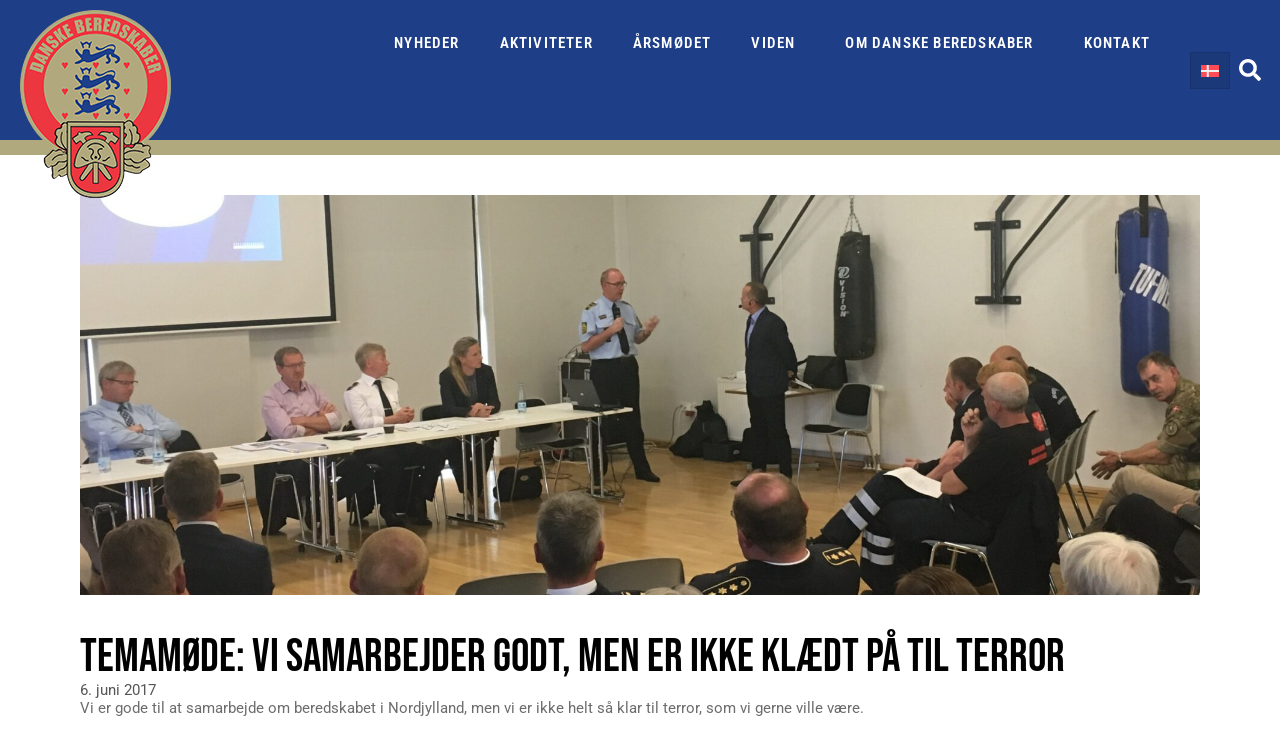

--- FILE ---
content_type: text/html; charset=UTF-8
request_url: https://danskeberedskaber.dk/temamoede-vi-samarbejder-godt-ikke-klaedt-paa-terror/
body_size: 25575
content:
<!doctype html>
<html lang="da-DK">
<head>
	<meta charset="UTF-8">
	<meta name="viewport" content="width=device-width, initial-scale=1">
	<link rel="profile" href="https://gmpg.org/xfn/11">
	<meta name='robots' content='index, follow, max-image-preview:large, max-snippet:-1, max-video-preview:-1' />
<link rel="alternate" hreflang="da" href="https://danskeberedskaber.dk/temamoede-vi-samarbejder-godt-ikke-klaedt-paa-terror/" />
<link rel="alternate" hreflang="x-default" href="https://danskeberedskaber.dk/temamoede-vi-samarbejder-godt-ikke-klaedt-paa-terror/" />

	<!-- This site is optimized with the Yoast SEO plugin v26.2 - https://yoast.com/wordpress/plugins/seo/ -->
	<title>Temamøde: Vi samarbejder godt, men er ikke klædt på til terror - Danskeberedskaber</title>
	<link rel="canonical" href="https://danskeberedskaber.dk/temamoede-vi-samarbejder-godt-ikke-klaedt-paa-terror/" />
	<meta property="og:locale" content="da_DK" />
	<meta property="og:type" content="article" />
	<meta property="og:title" content="Temamøde: Vi samarbejder godt, men er ikke klædt på til terror - Danskeberedskaber" />
	<meta property="og:description" content="Beredskabet er ikke klar til at kunne håndtere et terrorangreb. Det var konklusionen på torsdagens temamøde om det robuste beredskab i Nordjylland, som blev afholdt i Brønderslev." />
	<meta property="og:url" content="https://danskeberedskaber.dk/temamoede-vi-samarbejder-godt-ikke-klaedt-paa-terror/" />
	<meta property="og:site_name" content="Danskeberedskaber" />
	<meta property="article:publisher" content="https://www.facebook.com/Danske.Beredskaber/" />
	<meta property="article:published_time" content="2017-06-06T07:44:46+00:00" />
	<meta property="og:image" content="https://danskeberedskaber.dk/wp-content/uploads/2017/06/IMG_1891-e1496734869822-scaled.jpg" />
	<meta property="og:image:width" content="2560" />
	<meta property="og:image:height" content="665" />
	<meta property="og:image:type" content="image/jpeg" />
	<meta name="author" content="Julia Guillén" />
	<meta name="twitter:card" content="summary_large_image" />
	<meta name="twitter:creator" content="@danskberedskab" />
	<meta name="twitter:site" content="@danskberedskab" />
	<meta name="twitter:label1" content="Skrevet af" />
	<meta name="twitter:data1" content="Julia Guillén" />
	<meta name="twitter:label2" content="Estimeret læsetid" />
	<meta name="twitter:data2" content="3 minutter" />
	<script type="application/ld+json" class="yoast-schema-graph">{"@context":"https://schema.org","@graph":[{"@type":"Article","@id":"https://danskeberedskaber.dk/temamoede-vi-samarbejder-godt-ikke-klaedt-paa-terror/#article","isPartOf":{"@id":"https://danskeberedskaber.dk/temamoede-vi-samarbejder-godt-ikke-klaedt-paa-terror/"},"author":{"name":"Julia Guillén","@id":"https://danskeberedskaber.dk/#/schema/person/1898fa0c1656594b6f6c12d9df66b65d"},"headline":"Temamøde: Vi samarbejder godt, men er ikke klædt på til terror","datePublished":"2017-06-06T07:44:46+00:00","mainEntityOfPage":{"@id":"https://danskeberedskaber.dk/temamoede-vi-samarbejder-godt-ikke-klaedt-paa-terror/"},"wordCount":556,"publisher":{"@id":"https://danskeberedskaber.dk/#organization"},"image":{"@id":"https://danskeberedskaber.dk/temamoede-vi-samarbejder-godt-ikke-klaedt-paa-terror/#primaryimage"},"thumbnailUrl":"https://danskeberedskaber.dk/wp-content/uploads/2017/06/IMG_1891-e1496734869822-scaled.jpg","keywords":["arne boelt","beredskabsstyrelsen","falck","nordjylland","robust","robusthed","temadag","temamøde","terror"],"articleSection":["Nyheder"],"inLanguage":"da-DK"},{"@type":"WebPage","@id":"https://danskeberedskaber.dk/temamoede-vi-samarbejder-godt-ikke-klaedt-paa-terror/","url":"https://danskeberedskaber.dk/temamoede-vi-samarbejder-godt-ikke-klaedt-paa-terror/","name":"Temamøde: Vi samarbejder godt, men er ikke klædt på til terror - Danskeberedskaber","isPartOf":{"@id":"https://danskeberedskaber.dk/#website"},"primaryImageOfPage":{"@id":"https://danskeberedskaber.dk/temamoede-vi-samarbejder-godt-ikke-klaedt-paa-terror/#primaryimage"},"image":{"@id":"https://danskeberedskaber.dk/temamoede-vi-samarbejder-godt-ikke-klaedt-paa-terror/#primaryimage"},"thumbnailUrl":"https://danskeberedskaber.dk/wp-content/uploads/2017/06/IMG_1891-e1496734869822-scaled.jpg","datePublished":"2017-06-06T07:44:46+00:00","breadcrumb":{"@id":"https://danskeberedskaber.dk/temamoede-vi-samarbejder-godt-ikke-klaedt-paa-terror/#breadcrumb"},"inLanguage":"da-DK","potentialAction":[{"@type":"ReadAction","target":["https://danskeberedskaber.dk/temamoede-vi-samarbejder-godt-ikke-klaedt-paa-terror/"]}]},{"@type":"ImageObject","inLanguage":"da-DK","@id":"https://danskeberedskaber.dk/temamoede-vi-samarbejder-godt-ikke-klaedt-paa-terror/#primaryimage","url":"https://danskeberedskaber.dk/wp-content/uploads/2017/06/IMG_1891-e1496734869822-scaled.jpg","contentUrl":"https://danskeberedskaber.dk/wp-content/uploads/2017/06/IMG_1891-e1496734869822-scaled.jpg","width":2560,"height":665},{"@type":"BreadcrumbList","@id":"https://danskeberedskaber.dk/temamoede-vi-samarbejder-godt-ikke-klaedt-paa-terror/#breadcrumb","itemListElement":[{"@type":"ListItem","position":1,"name":"Hjem","item":"https://danskeberedskaber.dk/"},{"@type":"ListItem","position":2,"name":"Nyhedsoversigt","item":"https://danskeberedskaber.dk/nyheder/"},{"@type":"ListItem","position":3,"name":"Temamøde: Vi samarbejder godt, men er ikke klædt på til terror"}]},{"@type":"WebSite","@id":"https://danskeberedskaber.dk/#website","url":"https://danskeberedskaber.dk/","name":"Danske Beredskaber","description":"","publisher":{"@id":"https://danskeberedskaber.dk/#organization"},"potentialAction":[{"@type":"SearchAction","target":{"@type":"EntryPoint","urlTemplate":"https://danskeberedskaber.dk/?s={search_term_string}"},"query-input":{"@type":"PropertyValueSpecification","valueRequired":true,"valueName":"search_term_string"}}],"inLanguage":"da-DK"},{"@type":"Organization","@id":"https://danskeberedskaber.dk/#organization","name":"Danske Beredskaber","url":"https://danskeberedskaber.dk/","logo":{"@type":"ImageObject","inLanguage":"da-DK","@id":"https://danskeberedskaber.dk/#/schema/logo/image/","url":"https://danskeberedskaber.dk/wp-content/uploads/2024/03/db-logo.png","contentUrl":"https://danskeberedskaber.dk/wp-content/uploads/2024/03/db-logo.png","width":151,"height":188,"caption":"Danske Beredskaber"},"image":{"@id":"https://danskeberedskaber.dk/#/schema/logo/image/"},"sameAs":["https://www.facebook.com/Danske.Beredskaber/","https://x.com/danskberedskab","https://www.instagram.com/danskeberedskaber/"]},{"@type":"Person","@id":"https://danskeberedskaber.dk/#/schema/person/1898fa0c1656594b6f6c12d9df66b65d","name":"Julia Guillén","image":{"@type":"ImageObject","inLanguage":"da-DK","@id":"https://danskeberedskaber.dk/#/schema/person/image/","url":"https://secure.gravatar.com/avatar/bb67d0722126f853c50a722123fd71d81c31fba8ec4fbaf7f6b7b051504d3bf9?s=96&d=mm&r=g","contentUrl":"https://secure.gravatar.com/avatar/bb67d0722126f853c50a722123fd71d81c31fba8ec4fbaf7f6b7b051504d3bf9?s=96&d=mm&r=g","caption":"Julia Guillén"},"url":"https://danskeberedskaber.dk/author/julia/"}]}</script>
	<!-- / Yoast SEO plugin. -->


<link rel='dns-prefetch' href='//www.googletagmanager.com' />
<link rel="alternate" type="application/rss+xml" title="Danskeberedskaber &raquo; Feed" href="https://danskeberedskaber.dk/feed/" />
<link rel="alternate" type="application/rss+xml" title="Danskeberedskaber &raquo;-kommentar-feed" href="https://danskeberedskaber.dk/comments/feed/" />
<link rel="alternate" type="application/rss+xml" title="Danskeberedskaber &raquo; Temamøde: Vi samarbejder godt, men er ikke klædt på til terror-kommentar-feed" href="https://danskeberedskaber.dk/temamoede-vi-samarbejder-godt-ikke-klaedt-paa-terror/feed/" />
<link rel="alternate" title="oEmbed (JSON)" type="application/json+oembed" href="https://danskeberedskaber.dk/wp-json/oembed/1.0/embed?url=https%3A%2F%2Fdanskeberedskaber.dk%2Ftemamoede-vi-samarbejder-godt-ikke-klaedt-paa-terror%2F" />
<link rel="alternate" title="oEmbed (XML)" type="text/xml+oembed" href="https://danskeberedskaber.dk/wp-json/oembed/1.0/embed?url=https%3A%2F%2Fdanskeberedskaber.dk%2Ftemamoede-vi-samarbejder-godt-ikke-klaedt-paa-terror%2F&#038;format=xml" />
<style id='wp-img-auto-sizes-contain-inline-css'>
img:is([sizes=auto i],[sizes^="auto," i]){contain-intrinsic-size:3000px 1500px}
/*# sourceURL=wp-img-auto-sizes-contain-inline-css */
</style>
<style id='wp-emoji-styles-inline-css'>

	img.wp-smiley, img.emoji {
		display: inline !important;
		border: none !important;
		box-shadow: none !important;
		height: 1em !important;
		width: 1em !important;
		margin: 0 0.07em !important;
		vertical-align: -0.1em !important;
		background: none !important;
		padding: 0 !important;
	}
/*# sourceURL=wp-emoji-styles-inline-css */
</style>
<link rel='stylesheet' id='wp-block-library-css' href='https://danskeberedskaber.dk/wp-includes/css/dist/block-library/style.min.css?ver=6.9' media='all' />
<style id='global-styles-inline-css'>
:root{--wp--preset--aspect-ratio--square: 1;--wp--preset--aspect-ratio--4-3: 4/3;--wp--preset--aspect-ratio--3-4: 3/4;--wp--preset--aspect-ratio--3-2: 3/2;--wp--preset--aspect-ratio--2-3: 2/3;--wp--preset--aspect-ratio--16-9: 16/9;--wp--preset--aspect-ratio--9-16: 9/16;--wp--preset--color--black: #000000;--wp--preset--color--cyan-bluish-gray: #abb8c3;--wp--preset--color--white: #ffffff;--wp--preset--color--pale-pink: #f78da7;--wp--preset--color--vivid-red: #cf2e2e;--wp--preset--color--luminous-vivid-orange: #ff6900;--wp--preset--color--luminous-vivid-amber: #fcb900;--wp--preset--color--light-green-cyan: #7bdcb5;--wp--preset--color--vivid-green-cyan: #00d084;--wp--preset--color--pale-cyan-blue: #8ed1fc;--wp--preset--color--vivid-cyan-blue: #0693e3;--wp--preset--color--vivid-purple: #9b51e0;--wp--preset--gradient--vivid-cyan-blue-to-vivid-purple: linear-gradient(135deg,rgb(6,147,227) 0%,rgb(155,81,224) 100%);--wp--preset--gradient--light-green-cyan-to-vivid-green-cyan: linear-gradient(135deg,rgb(122,220,180) 0%,rgb(0,208,130) 100%);--wp--preset--gradient--luminous-vivid-amber-to-luminous-vivid-orange: linear-gradient(135deg,rgb(252,185,0) 0%,rgb(255,105,0) 100%);--wp--preset--gradient--luminous-vivid-orange-to-vivid-red: linear-gradient(135deg,rgb(255,105,0) 0%,rgb(207,46,46) 100%);--wp--preset--gradient--very-light-gray-to-cyan-bluish-gray: linear-gradient(135deg,rgb(238,238,238) 0%,rgb(169,184,195) 100%);--wp--preset--gradient--cool-to-warm-spectrum: linear-gradient(135deg,rgb(74,234,220) 0%,rgb(151,120,209) 20%,rgb(207,42,186) 40%,rgb(238,44,130) 60%,rgb(251,105,98) 80%,rgb(254,248,76) 100%);--wp--preset--gradient--blush-light-purple: linear-gradient(135deg,rgb(255,206,236) 0%,rgb(152,150,240) 100%);--wp--preset--gradient--blush-bordeaux: linear-gradient(135deg,rgb(254,205,165) 0%,rgb(254,45,45) 50%,rgb(107,0,62) 100%);--wp--preset--gradient--luminous-dusk: linear-gradient(135deg,rgb(255,203,112) 0%,rgb(199,81,192) 50%,rgb(65,88,208) 100%);--wp--preset--gradient--pale-ocean: linear-gradient(135deg,rgb(255,245,203) 0%,rgb(182,227,212) 50%,rgb(51,167,181) 100%);--wp--preset--gradient--electric-grass: linear-gradient(135deg,rgb(202,248,128) 0%,rgb(113,206,126) 100%);--wp--preset--gradient--midnight: linear-gradient(135deg,rgb(2,3,129) 0%,rgb(40,116,252) 100%);--wp--preset--font-size--small: 13px;--wp--preset--font-size--medium: 20px;--wp--preset--font-size--large: 36px;--wp--preset--font-size--x-large: 42px;--wp--preset--spacing--20: 0.44rem;--wp--preset--spacing--30: 0.67rem;--wp--preset--spacing--40: 1rem;--wp--preset--spacing--50: 1.5rem;--wp--preset--spacing--60: 2.25rem;--wp--preset--spacing--70: 3.38rem;--wp--preset--spacing--80: 5.06rem;--wp--preset--shadow--natural: 6px 6px 9px rgba(0, 0, 0, 0.2);--wp--preset--shadow--deep: 12px 12px 50px rgba(0, 0, 0, 0.4);--wp--preset--shadow--sharp: 6px 6px 0px rgba(0, 0, 0, 0.2);--wp--preset--shadow--outlined: 6px 6px 0px -3px rgb(255, 255, 255), 6px 6px rgb(0, 0, 0);--wp--preset--shadow--crisp: 6px 6px 0px rgb(0, 0, 0);}:root { --wp--style--global--content-size: 800px;--wp--style--global--wide-size: 1200px; }:where(body) { margin: 0; }.wp-site-blocks > .alignleft { float: left; margin-right: 2em; }.wp-site-blocks > .alignright { float: right; margin-left: 2em; }.wp-site-blocks > .aligncenter { justify-content: center; margin-left: auto; margin-right: auto; }:where(.wp-site-blocks) > * { margin-block-start: 24px; margin-block-end: 0; }:where(.wp-site-blocks) > :first-child { margin-block-start: 0; }:where(.wp-site-blocks) > :last-child { margin-block-end: 0; }:root { --wp--style--block-gap: 24px; }:root :where(.is-layout-flow) > :first-child{margin-block-start: 0;}:root :where(.is-layout-flow) > :last-child{margin-block-end: 0;}:root :where(.is-layout-flow) > *{margin-block-start: 24px;margin-block-end: 0;}:root :where(.is-layout-constrained) > :first-child{margin-block-start: 0;}:root :where(.is-layout-constrained) > :last-child{margin-block-end: 0;}:root :where(.is-layout-constrained) > *{margin-block-start: 24px;margin-block-end: 0;}:root :where(.is-layout-flex){gap: 24px;}:root :where(.is-layout-grid){gap: 24px;}.is-layout-flow > .alignleft{float: left;margin-inline-start: 0;margin-inline-end: 2em;}.is-layout-flow > .alignright{float: right;margin-inline-start: 2em;margin-inline-end: 0;}.is-layout-flow > .aligncenter{margin-left: auto !important;margin-right: auto !important;}.is-layout-constrained > .alignleft{float: left;margin-inline-start: 0;margin-inline-end: 2em;}.is-layout-constrained > .alignright{float: right;margin-inline-start: 2em;margin-inline-end: 0;}.is-layout-constrained > .aligncenter{margin-left: auto !important;margin-right: auto !important;}.is-layout-constrained > :where(:not(.alignleft):not(.alignright):not(.alignfull)){max-width: var(--wp--style--global--content-size);margin-left: auto !important;margin-right: auto !important;}.is-layout-constrained > .alignwide{max-width: var(--wp--style--global--wide-size);}body .is-layout-flex{display: flex;}.is-layout-flex{flex-wrap: wrap;align-items: center;}.is-layout-flex > :is(*, div){margin: 0;}body .is-layout-grid{display: grid;}.is-layout-grid > :is(*, div){margin: 0;}body{padding-top: 0px;padding-right: 0px;padding-bottom: 0px;padding-left: 0px;}a:where(:not(.wp-element-button)){text-decoration: underline;}:root :where(.wp-element-button, .wp-block-button__link){background-color: #32373c;border-width: 0;color: #fff;font-family: inherit;font-size: inherit;font-style: inherit;font-weight: inherit;letter-spacing: inherit;line-height: inherit;padding-top: calc(0.667em + 2px);padding-right: calc(1.333em + 2px);padding-bottom: calc(0.667em + 2px);padding-left: calc(1.333em + 2px);text-decoration: none;text-transform: inherit;}.has-black-color{color: var(--wp--preset--color--black) !important;}.has-cyan-bluish-gray-color{color: var(--wp--preset--color--cyan-bluish-gray) !important;}.has-white-color{color: var(--wp--preset--color--white) !important;}.has-pale-pink-color{color: var(--wp--preset--color--pale-pink) !important;}.has-vivid-red-color{color: var(--wp--preset--color--vivid-red) !important;}.has-luminous-vivid-orange-color{color: var(--wp--preset--color--luminous-vivid-orange) !important;}.has-luminous-vivid-amber-color{color: var(--wp--preset--color--luminous-vivid-amber) !important;}.has-light-green-cyan-color{color: var(--wp--preset--color--light-green-cyan) !important;}.has-vivid-green-cyan-color{color: var(--wp--preset--color--vivid-green-cyan) !important;}.has-pale-cyan-blue-color{color: var(--wp--preset--color--pale-cyan-blue) !important;}.has-vivid-cyan-blue-color{color: var(--wp--preset--color--vivid-cyan-blue) !important;}.has-vivid-purple-color{color: var(--wp--preset--color--vivid-purple) !important;}.has-black-background-color{background-color: var(--wp--preset--color--black) !important;}.has-cyan-bluish-gray-background-color{background-color: var(--wp--preset--color--cyan-bluish-gray) !important;}.has-white-background-color{background-color: var(--wp--preset--color--white) !important;}.has-pale-pink-background-color{background-color: var(--wp--preset--color--pale-pink) !important;}.has-vivid-red-background-color{background-color: var(--wp--preset--color--vivid-red) !important;}.has-luminous-vivid-orange-background-color{background-color: var(--wp--preset--color--luminous-vivid-orange) !important;}.has-luminous-vivid-amber-background-color{background-color: var(--wp--preset--color--luminous-vivid-amber) !important;}.has-light-green-cyan-background-color{background-color: var(--wp--preset--color--light-green-cyan) !important;}.has-vivid-green-cyan-background-color{background-color: var(--wp--preset--color--vivid-green-cyan) !important;}.has-pale-cyan-blue-background-color{background-color: var(--wp--preset--color--pale-cyan-blue) !important;}.has-vivid-cyan-blue-background-color{background-color: var(--wp--preset--color--vivid-cyan-blue) !important;}.has-vivid-purple-background-color{background-color: var(--wp--preset--color--vivid-purple) !important;}.has-black-border-color{border-color: var(--wp--preset--color--black) !important;}.has-cyan-bluish-gray-border-color{border-color: var(--wp--preset--color--cyan-bluish-gray) !important;}.has-white-border-color{border-color: var(--wp--preset--color--white) !important;}.has-pale-pink-border-color{border-color: var(--wp--preset--color--pale-pink) !important;}.has-vivid-red-border-color{border-color: var(--wp--preset--color--vivid-red) !important;}.has-luminous-vivid-orange-border-color{border-color: var(--wp--preset--color--luminous-vivid-orange) !important;}.has-luminous-vivid-amber-border-color{border-color: var(--wp--preset--color--luminous-vivid-amber) !important;}.has-light-green-cyan-border-color{border-color: var(--wp--preset--color--light-green-cyan) !important;}.has-vivid-green-cyan-border-color{border-color: var(--wp--preset--color--vivid-green-cyan) !important;}.has-pale-cyan-blue-border-color{border-color: var(--wp--preset--color--pale-cyan-blue) !important;}.has-vivid-cyan-blue-border-color{border-color: var(--wp--preset--color--vivid-cyan-blue) !important;}.has-vivid-purple-border-color{border-color: var(--wp--preset--color--vivid-purple) !important;}.has-vivid-cyan-blue-to-vivid-purple-gradient-background{background: var(--wp--preset--gradient--vivid-cyan-blue-to-vivid-purple) !important;}.has-light-green-cyan-to-vivid-green-cyan-gradient-background{background: var(--wp--preset--gradient--light-green-cyan-to-vivid-green-cyan) !important;}.has-luminous-vivid-amber-to-luminous-vivid-orange-gradient-background{background: var(--wp--preset--gradient--luminous-vivid-amber-to-luminous-vivid-orange) !important;}.has-luminous-vivid-orange-to-vivid-red-gradient-background{background: var(--wp--preset--gradient--luminous-vivid-orange-to-vivid-red) !important;}.has-very-light-gray-to-cyan-bluish-gray-gradient-background{background: var(--wp--preset--gradient--very-light-gray-to-cyan-bluish-gray) !important;}.has-cool-to-warm-spectrum-gradient-background{background: var(--wp--preset--gradient--cool-to-warm-spectrum) !important;}.has-blush-light-purple-gradient-background{background: var(--wp--preset--gradient--blush-light-purple) !important;}.has-blush-bordeaux-gradient-background{background: var(--wp--preset--gradient--blush-bordeaux) !important;}.has-luminous-dusk-gradient-background{background: var(--wp--preset--gradient--luminous-dusk) !important;}.has-pale-ocean-gradient-background{background: var(--wp--preset--gradient--pale-ocean) !important;}.has-electric-grass-gradient-background{background: var(--wp--preset--gradient--electric-grass) !important;}.has-midnight-gradient-background{background: var(--wp--preset--gradient--midnight) !important;}.has-small-font-size{font-size: var(--wp--preset--font-size--small) !important;}.has-medium-font-size{font-size: var(--wp--preset--font-size--medium) !important;}.has-large-font-size{font-size: var(--wp--preset--font-size--large) !important;}.has-x-large-font-size{font-size: var(--wp--preset--font-size--x-large) !important;}
:root :where(.wp-block-pullquote){font-size: 1.5em;line-height: 1.6;}
/*# sourceURL=global-styles-inline-css */
</style>
<link rel='stylesheet' id='wpa-css-css' href='https://danskeberedskaber.dk/wp-content/plugins/honeypot/includes/css/wpa.css?ver=2.3.04' media='all' />
<link rel='stylesheet' id='wpml-legacy-dropdown-click-0-css' href='https://danskeberedskaber.dk/wp-content/plugins/sitepress-multilingual-cms/templates/language-switchers/legacy-dropdown-click/style.min.css?ver=1' media='all' />
<link rel='stylesheet' id='hello-elementor-css' href='https://danskeberedskaber.dk/wp-content/themes/hello-elementor/style.min.css?ver=3.3.0' media='all' />
<link rel='stylesheet' id='hello-elementor-theme-style-css' href='https://danskeberedskaber.dk/wp-content/themes/hello-elementor/theme.min.css?ver=3.3.0' media='all' />
<link rel='stylesheet' id='hello-elementor-header-footer-css' href='https://danskeberedskaber.dk/wp-content/themes/hello-elementor/header-footer.min.css?ver=3.3.0' media='all' />
<link rel='stylesheet' id='elementor-frontend-css' href='https://danskeberedskaber.dk/wp-content/plugins/elementor/assets/css/frontend.min.css?ver=3.34.4' media='all' />
<style id='elementor-frontend-inline-css'>
.elementor-546 .elementor-element.elementor-element-88e3e62:not(.elementor-motion-effects-element-type-background), .elementor-546 .elementor-element.elementor-element-88e3e62 > .elementor-motion-effects-container > .elementor-motion-effects-layer{background-image:url("https://danskeberedskaber.dk/wp-content/uploads/2017/06/IMG_1891-e1496734869822-scaled.jpg");}
/*# sourceURL=elementor-frontend-inline-css */
</style>
<link rel='stylesheet' id='elementor-post-6-css' href='https://danskeberedskaber.dk/wp-content/uploads/elementor/css/post-6.css?ver=1769740350' media='all' />
<link rel='stylesheet' id='widget-image-css' href='https://danskeberedskaber.dk/wp-content/plugins/elementor/assets/css/widget-image.min.css?ver=3.34.4' media='all' />
<link rel='stylesheet' id='widget-nav-menu-css' href='https://danskeberedskaber.dk/wp-content/plugins/elementor-pro/assets/css/widget-nav-menu.min.css?ver=3.29.2' media='all' />
<link rel='stylesheet' id='widget-search-form-css' href='https://danskeberedskaber.dk/wp-content/plugins/elementor-pro/assets/css/widget-search-form.min.css?ver=3.29.2' media='all' />
<link rel='stylesheet' id='widget-heading-css' href='https://danskeberedskaber.dk/wp-content/plugins/elementor/assets/css/widget-heading.min.css?ver=3.34.4' media='all' />
<link rel='stylesheet' id='widget-form-css' href='https://danskeberedskaber.dk/wp-content/plugins/elementor-pro/assets/css/widget-form.min.css?ver=3.29.2' media='all' />
<link rel='stylesheet' id='widget-post-navigation-css' href='https://danskeberedskaber.dk/wp-content/plugins/elementor-pro/assets/css/widget-post-navigation.min.css?ver=3.29.2' media='all' />
<link rel='stylesheet' id='widget-spacer-css' href='https://danskeberedskaber.dk/wp-content/plugins/elementor/assets/css/widget-spacer.min.css?ver=3.34.4' media='all' />
<link rel='stylesheet' id='widget-divider-css' href='https://danskeberedskaber.dk/wp-content/plugins/elementor/assets/css/widget-divider.min.css?ver=3.34.4' media='all' />
<link rel='stylesheet' id='widget-loop-common-css' href='https://danskeberedskaber.dk/wp-content/plugins/elementor-pro/assets/css/widget-loop-common.min.css?ver=3.29.2' media='all' />
<link rel='stylesheet' id='widget-loop-grid-css' href='https://danskeberedskaber.dk/wp-content/plugins/elementor-pro/assets/css/widget-loop-grid.min.css?ver=3.29.2' media='all' />
<link rel='stylesheet' id='e-popup-css' href='https://danskeberedskaber.dk/wp-content/plugins/elementor-pro/assets/css/conditionals/popup.min.css?ver=3.29.2' media='all' />
<link rel='stylesheet' id='font-awesome-5-all-css' href='https://danskeberedskaber.dk/wp-content/plugins/elementor/assets/lib/font-awesome/css/all.min.css?ver=3.34.4' media='all' />
<link rel='stylesheet' id='font-awesome-4-shim-css' href='https://danskeberedskaber.dk/wp-content/plugins/elementor/assets/lib/font-awesome/css/v4-shims.min.css?ver=3.34.4' media='all' />
<link rel='stylesheet' id='elementor-post-30-css' href='https://danskeberedskaber.dk/wp-content/uploads/elementor/css/post-30.css?ver=1769740350' media='all' />
<link rel='stylesheet' id='elementor-post-80-css' href='https://danskeberedskaber.dk/wp-content/uploads/elementor/css/post-80.css?ver=1769740350' media='all' />
<link rel='stylesheet' id='elementor-post-546-css' href='https://danskeberedskaber.dk/wp-content/uploads/elementor/css/post-546.css?ver=1769741070' media='all' />
<link rel='stylesheet' id='elementor-post-12835-css' href='https://danskeberedskaber.dk/wp-content/uploads/elementor/css/post-12835.css?ver=1769740350' media='all' />
<link rel='stylesheet' id='hello-elementor-child-style-css' href='https://danskeberedskaber.dk/wp-content/themes/danskeberedskaber/style.css?ver=2.0.0' media='all' />
<link rel='stylesheet' id='elementor-gf-local-roboto-css' href='https://danskeberedskaber.dk/wp-content/uploads/elementor/google-fonts/css/roboto.css?ver=1742265036' media='all' />
<link rel='stylesheet' id='elementor-gf-local-robotoslab-css' href='https://danskeberedskaber.dk/wp-content/uploads/elementor/google-fonts/css/robotoslab.css?ver=1742265038' media='all' />
<link rel='stylesheet' id='elementor-gf-local-bebasneue-css' href='https://danskeberedskaber.dk/wp-content/uploads/elementor/google-fonts/css/bebasneue.css?ver=1742265039' media='all' />
<link rel='stylesheet' id='elementor-gf-local-robotocondensed-css' href='https://danskeberedskaber.dk/wp-content/uploads/elementor/google-fonts/css/robotocondensed.css?ver=1742265044' media='all' />
<link rel='stylesheet' id='elementor-icons-x-twitter-css' href='https://danskeberedskaber.dk/wp-content/uploads/elementor/custom-icons/x-twitter/css/x-twitter.css?ver=1.0.0' media='all' />
<script id="wpml-cookie-js-extra">
var wpml_cookies = {"wp-wpml_current_language":{"value":"da","expires":1,"path":"/"}};
var wpml_cookies = {"wp-wpml_current_language":{"value":"da","expires":1,"path":"/"}};
//# sourceURL=wpml-cookie-js-extra
</script>
<script src="https://danskeberedskaber.dk/wp-content/plugins/sitepress-multilingual-cms/res/js/cookies/language-cookie.js?ver=4.6.15" id="wpml-cookie-js" defer data-wp-strategy="defer"></script>
<script src="https://danskeberedskaber.dk/wp-includes/js/jquery/jquery.min.js?ver=3.7.1" id="jquery-core-js"></script>
<script src="https://danskeberedskaber.dk/wp-includes/js/jquery/jquery-migrate.min.js?ver=3.4.1" id="jquery-migrate-js"></script>
<script src="https://danskeberedskaber.dk/wp-content/plugins/sitepress-multilingual-cms/templates/language-switchers/legacy-dropdown-click/script.min.js?ver=1" id="wpml-legacy-dropdown-click-0-js"></script>
<script src="https://danskeberedskaber.dk/wp-content/plugins/elementor/assets/lib/font-awesome/js/v4-shims.min.js?ver=3.34.4" id="font-awesome-4-shim-js"></script>

<!-- Google tag (gtag.js) snippet added by Site Kit -->
<!-- Google Analytics-snippet tilføjet af Site Kit -->
<script src="https://www.googletagmanager.com/gtag/js?id=GT-M38DG6QV" id="google_gtagjs-js" async></script>
<script id="google_gtagjs-js-after">
window.dataLayer = window.dataLayer || [];function gtag(){dataLayer.push(arguments);}
gtag("set","linker",{"domains":["danskeberedskaber.dk"]});
gtag("js", new Date());
gtag("set", "developer_id.dZTNiMT", true);
gtag("config", "GT-M38DG6QV");
//# sourceURL=google_gtagjs-js-after
</script>
<link rel="https://api.w.org/" href="https://danskeberedskaber.dk/wp-json/" /><link rel="alternate" title="JSON" type="application/json" href="https://danskeberedskaber.dk/wp-json/wp/v2/posts/4297" /><link rel="EditURI" type="application/rsd+xml" title="RSD" href="https://danskeberedskaber.dk/xmlrpc.php?rsd" />
<meta name="generator" content="WordPress 6.9" />
<link rel='shortlink' href='https://danskeberedskaber.dk/?p=4297' />
<meta name="generator" content="WPML ver:4.6.15 stt:12,1;" />
<meta name="generator" content="Site Kit by Google 1.164.0" /><meta name="description" content="Beredskabet er ikke klar til at kunne håndtere et terrorangreb. Det var konklusionen på torsdagens temamøde om det robuste beredskab i Nordjylland, som blev afholdt i Brønderslev.">
<meta name="generator" content="Elementor 3.34.4; features: e_font_icon_svg, additional_custom_breakpoints; settings: css_print_method-external, google_font-enabled, font_display-swap">
			<style>
				.e-con.e-parent:nth-of-type(n+4):not(.e-lazyloaded):not(.e-no-lazyload),
				.e-con.e-parent:nth-of-type(n+4):not(.e-lazyloaded):not(.e-no-lazyload) * {
					background-image: none !important;
				}
				@media screen and (max-height: 1024px) {
					.e-con.e-parent:nth-of-type(n+3):not(.e-lazyloaded):not(.e-no-lazyload),
					.e-con.e-parent:nth-of-type(n+3):not(.e-lazyloaded):not(.e-no-lazyload) * {
						background-image: none !important;
					}
				}
				@media screen and (max-height: 640px) {
					.e-con.e-parent:nth-of-type(n+2):not(.e-lazyloaded):not(.e-no-lazyload),
					.e-con.e-parent:nth-of-type(n+2):not(.e-lazyloaded):not(.e-no-lazyload) * {
						background-image: none !important;
					}
				}
			</style>
			<link rel="icon" href="https://danskeberedskaber.dk/wp-content/uploads/2024/05/cropped-DB_logo_stor-1-32x32.png" sizes="32x32" />
<link rel="icon" href="https://danskeberedskaber.dk/wp-content/uploads/2024/05/cropped-DB_logo_stor-1-192x192.png" sizes="192x192" />
<link rel="apple-touch-icon" href="https://danskeberedskaber.dk/wp-content/uploads/2024/05/cropped-DB_logo_stor-1-180x180.png" />
<meta name="msapplication-TileImage" content="https://danskeberedskaber.dk/wp-content/uploads/2024/05/cropped-DB_logo_stor-1-270x270.png" />
</head>
<body class="wp-singular post-template-default single single-post postid-4297 single-format-standard wp-custom-logo wp-embed-responsive wp-theme-hello-elementor wp-child-theme-danskeberedskaber theme-default elementor-default elementor-kit-6 elementor-page-546">


<a class="skip-link screen-reader-text" href="#content">Videre til indhold</a>

		<div data-elementor-type="header" data-elementor-id="30" class="elementor elementor-30 elementor-location-header" data-elementor-post-type="elementor_library">
			<header class="elementor-element elementor-element-30724fa db-header e-flex e-con-boxed e-con e-parent" data-id="30724fa" data-element_type="container" data-settings="{&quot;background_background&quot;:&quot;classic&quot;}">
					<div class="e-con-inner">
		<div class="elementor-element elementor-element-7c38900 e-con-full e-flex e-con e-child" data-id="7c38900" data-element_type="container" data-settings="{&quot;position&quot;:&quot;absolute&quot;}">
				<div class="elementor-element elementor-element-95d5a65 elementor-widget elementor-widget-theme-site-logo elementor-widget-image" data-id="95d5a65" data-element_type="widget" id="menu_logo" data-widget_type="theme-site-logo.default">
				<div class="elementor-widget-container">
											<a href="https://danskeberedskaber.dk">
			<img width="151" height="188" src="https://danskeberedskaber.dk/wp-content/uploads/2024/03/db-logo.png" class="attachment-full size-full wp-image-59" alt="" />				</a>
											</div>
				</div>
				</div>
		<div class="elementor-element elementor-element-cf6a79d e-con-full e-flex e-con e-child" data-id="cf6a79d" data-element_type="container">
				<div class="elementor-element elementor-element-8e4094d elementor-nav-menu__align-end elementor-nav-menu--stretch elementor-nav-menu--dropdown-tablet elementor-nav-menu__text-align-aside elementor-nav-menu--toggle elementor-nav-menu--burger elementor-widget elementor-widget-nav-menu" data-id="8e4094d" data-element_type="widget" data-settings="{&quot;submenu_icon&quot;:{&quot;value&quot;:&quot;&lt;i class=\&quot;\&quot;&gt;&lt;\/i&gt;&quot;,&quot;library&quot;:&quot;&quot;},&quot;full_width&quot;:&quot;stretch&quot;,&quot;layout&quot;:&quot;horizontal&quot;,&quot;toggle&quot;:&quot;burger&quot;}" data-widget_type="nav-menu.default">
				<div class="elementor-widget-container">
								<nav aria-label="Menu" class="elementor-nav-menu--main elementor-nav-menu__container elementor-nav-menu--layout-horizontal e--pointer-none">
				<ul id="menu-1-8e4094d" class="elementor-nav-menu"><li class="menu-item menu-item-type-post_type menu-item-object-page current_page_parent menu-item-11207"><a href="https://danskeberedskaber.dk/nyheder/" class="elementor-item">Nyheder</a></li>
<li class="menu-item menu-item-type-post_type menu-item-object-page menu-item-1996"><a href="https://danskeberedskaber.dk/aktiviteter/" class="elementor-item">Aktiviteter</a></li>
<li class="menu-item menu-item-type-post_type menu-item-object-page menu-item-1995"><a href="https://danskeberedskaber.dk/arsmodet/" class="elementor-item">Årsmødet</a></li>
<li class="menu-item menu-item-type-custom menu-item-object-custom menu-item-has-children menu-item-40"><a href="#" class="elementor-item elementor-item-anchor">Viden</a>
<ul class="sub-menu elementor-nav-menu--dropdown">
	<li class="menu-item menu-item-type-post_type menu-item-object-page menu-item-1993"><a href="https://danskeberedskaber.dk/til-borgere-og-virksomheder/" class="elementor-sub-item">Til borgere og virksomheder</a></li>
	<li class="menu-item menu-item-type-post_type menu-item-object-page menu-item-1994"><a href="https://danskeberedskaber.dk/til-beredskaber-og-brandfolk/" class="elementor-sub-item">Til beredskaber og brandfolk</a></li>
	<li class="menu-item menu-item-type-post_type menu-item-object-page menu-item-10971"><a href="https://danskeberedskaber.dk/beredskabsforlig-2024/" class="elementor-sub-item">Beredskabsaftalen</a></li>
	<li class="menu-item menu-item-type-post_type menu-item-object-page menu-item-11547"><a href="https://danskeberedskaber.dk/laer-om-brand/" class="elementor-sub-item">Lær om Brand</a></li>
</ul>
</li>
<li class="menu-item menu-item-type-custom menu-item-object-custom menu-item-has-children menu-item-39"><a href="https://danskeberedskaber.dk/om-danske-beredskaber/" class="elementor-item">Om Danske Beredskaber</a>
<ul class="sub-menu elementor-nav-menu--dropdown">
	<li class="menu-item menu-item-type-post_type menu-item-object-page menu-item-1989"><a href="https://danskeberedskaber.dk/bliv-medlem/" class="elementor-sub-item">Bliv Medlem</a></li>
	<li class="menu-item menu-item-type-post_type menu-item-object-page menu-item-1992"><a href="https://danskeberedskaber.dk/haederspriser/" class="elementor-sub-item">Hæderspris</a></li>
	<li class="menu-item menu-item-type-post_type menu-item-object-page menu-item-1990"><a href="https://danskeberedskaber.dk/seniorklubben/" class="elementor-sub-item">Seniorklubben</a></li>
	<li class="menu-item menu-item-type-post_type menu-item-object-page menu-item-11548"><a href="https://danskeberedskaber.dk/vedtaegter/" class="elementor-sub-item">Vedtægter</a></li>
</ul>
</li>
<li class="menu-item menu-item-type-post_type menu-item-object-page menu-item-has-children menu-item-1984"><a href="https://danskeberedskaber.dk/kontakt/" class="elementor-item">Kontakt</a>
<ul class="sub-menu elementor-nav-menu--dropdown">
	<li class="menu-item menu-item-type-post_type menu-item-object-page menu-item-1983"><a href="https://danskeberedskaber.dk/sekretariat/" class="elementor-sub-item">Sekretariat</a></li>
	<li class="menu-item menu-item-type-post_type menu-item-object-page menu-item-1987"><a href="https://danskeberedskaber.dk/bestyrelse/" class="elementor-sub-item">Bestyrelse</a></li>
	<li class="menu-item menu-item-type-post_type menu-item-object-page menu-item-1985"><a href="https://danskeberedskaber.dk/beredskaber/" class="elementor-sub-item">Beredskaber</a></li>
	<li class="menu-item menu-item-type-post_type menu-item-object-page menu-item-1986"><a href="https://danskeberedskaber.dk/?page_id=1055" class="elementor-sub-item">Job</a></li>
	<li class="menu-item menu-item-type-post_type menu-item-object-page menu-item-10911"><a href="https://danskeberedskaber.dk/kontakt/presse/" class="elementor-sub-item">Presse</a></li>
</ul>
</li>
</ul>			</nav>
					<div class="elementor-menu-toggle" role="button" tabindex="0" aria-label="Menuskift" aria-expanded="false">
			<svg aria-hidden="true" role="presentation" class="elementor-menu-toggle__icon--open e-font-icon-svg e-eicon-menu-bar" viewBox="0 0 1000 1000" xmlns="http://www.w3.org/2000/svg"><path d="M104 333H896C929 333 958 304 958 271S929 208 896 208H104C71 208 42 237 42 271S71 333 104 333ZM104 583H896C929 583 958 554 958 521S929 458 896 458H104C71 458 42 487 42 521S71 583 104 583ZM104 833H896C929 833 958 804 958 771S929 708 896 708H104C71 708 42 737 42 771S71 833 104 833Z"></path></svg><svg aria-hidden="true" role="presentation" class="elementor-menu-toggle__icon--close e-font-icon-svg e-eicon-close" viewBox="0 0 1000 1000" xmlns="http://www.w3.org/2000/svg"><path d="M742 167L500 408 258 167C246 154 233 150 217 150 196 150 179 158 167 167 154 179 150 196 150 212 150 229 154 242 171 254L408 500 167 742C138 771 138 800 167 829 196 858 225 858 254 829L496 587 738 829C750 842 767 846 783 846 800 846 817 842 829 829 842 817 846 804 846 783 846 767 842 750 829 737L588 500 833 258C863 229 863 200 833 171 804 137 775 137 742 167Z"></path></svg>		</div>
					<nav class="elementor-nav-menu--dropdown elementor-nav-menu__container" aria-hidden="true">
				<ul id="menu-2-8e4094d" class="elementor-nav-menu"><li class="menu-item menu-item-type-post_type menu-item-object-page current_page_parent menu-item-11207"><a href="https://danskeberedskaber.dk/nyheder/" class="elementor-item" tabindex="-1">Nyheder</a></li>
<li class="menu-item menu-item-type-post_type menu-item-object-page menu-item-1996"><a href="https://danskeberedskaber.dk/aktiviteter/" class="elementor-item" tabindex="-1">Aktiviteter</a></li>
<li class="menu-item menu-item-type-post_type menu-item-object-page menu-item-1995"><a href="https://danskeberedskaber.dk/arsmodet/" class="elementor-item" tabindex="-1">Årsmødet</a></li>
<li class="menu-item menu-item-type-custom menu-item-object-custom menu-item-has-children menu-item-40"><a href="#" class="elementor-item elementor-item-anchor" tabindex="-1">Viden</a>
<ul class="sub-menu elementor-nav-menu--dropdown">
	<li class="menu-item menu-item-type-post_type menu-item-object-page menu-item-1993"><a href="https://danskeberedskaber.dk/til-borgere-og-virksomheder/" class="elementor-sub-item" tabindex="-1">Til borgere og virksomheder</a></li>
	<li class="menu-item menu-item-type-post_type menu-item-object-page menu-item-1994"><a href="https://danskeberedskaber.dk/til-beredskaber-og-brandfolk/" class="elementor-sub-item" tabindex="-1">Til beredskaber og brandfolk</a></li>
	<li class="menu-item menu-item-type-post_type menu-item-object-page menu-item-10971"><a href="https://danskeberedskaber.dk/beredskabsforlig-2024/" class="elementor-sub-item" tabindex="-1">Beredskabsaftalen</a></li>
	<li class="menu-item menu-item-type-post_type menu-item-object-page menu-item-11547"><a href="https://danskeberedskaber.dk/laer-om-brand/" class="elementor-sub-item" tabindex="-1">Lær om Brand</a></li>
</ul>
</li>
<li class="menu-item menu-item-type-custom menu-item-object-custom menu-item-has-children menu-item-39"><a href="https://danskeberedskaber.dk/om-danske-beredskaber/" class="elementor-item" tabindex="-1">Om Danske Beredskaber</a>
<ul class="sub-menu elementor-nav-menu--dropdown">
	<li class="menu-item menu-item-type-post_type menu-item-object-page menu-item-1989"><a href="https://danskeberedskaber.dk/bliv-medlem/" class="elementor-sub-item" tabindex="-1">Bliv Medlem</a></li>
	<li class="menu-item menu-item-type-post_type menu-item-object-page menu-item-1992"><a href="https://danskeberedskaber.dk/haederspriser/" class="elementor-sub-item" tabindex="-1">Hæderspris</a></li>
	<li class="menu-item menu-item-type-post_type menu-item-object-page menu-item-1990"><a href="https://danskeberedskaber.dk/seniorklubben/" class="elementor-sub-item" tabindex="-1">Seniorklubben</a></li>
	<li class="menu-item menu-item-type-post_type menu-item-object-page menu-item-11548"><a href="https://danskeberedskaber.dk/vedtaegter/" class="elementor-sub-item" tabindex="-1">Vedtægter</a></li>
</ul>
</li>
<li class="menu-item menu-item-type-post_type menu-item-object-page menu-item-has-children menu-item-1984"><a href="https://danskeberedskaber.dk/kontakt/" class="elementor-item" tabindex="-1">Kontakt</a>
<ul class="sub-menu elementor-nav-menu--dropdown">
	<li class="menu-item menu-item-type-post_type menu-item-object-page menu-item-1983"><a href="https://danskeberedskaber.dk/sekretariat/" class="elementor-sub-item" tabindex="-1">Sekretariat</a></li>
	<li class="menu-item menu-item-type-post_type menu-item-object-page menu-item-1987"><a href="https://danskeberedskaber.dk/bestyrelse/" class="elementor-sub-item" tabindex="-1">Bestyrelse</a></li>
	<li class="menu-item menu-item-type-post_type menu-item-object-page menu-item-1985"><a href="https://danskeberedskaber.dk/beredskaber/" class="elementor-sub-item" tabindex="-1">Beredskaber</a></li>
	<li class="menu-item menu-item-type-post_type menu-item-object-page menu-item-1986"><a href="https://danskeberedskaber.dk/?page_id=1055" class="elementor-sub-item" tabindex="-1">Job</a></li>
	<li class="menu-item menu-item-type-post_type menu-item-object-page menu-item-10911"><a href="https://danskeberedskaber.dk/kontakt/presse/" class="elementor-sub-item" tabindex="-1">Presse</a></li>
</ul>
</li>
</ul>			</nav>
						</div>
				</div>
				</div>
				<div class="elementor-element elementor-element-ce9defb elementor-widget elementor-widget-shortcode" data-id="ce9defb" data-element_type="widget" data-widget_type="shortcode.default">
				<div class="elementor-widget-container">
							<div class="elementor-shortcode">
<div class="wpml-ls-statics-shortcode_actions wpml-ls wpml-ls-legacy-dropdown-click js-wpml-ls-legacy-dropdown-click">
	<ul>

		<li class="wpml-ls-slot-shortcode_actions wpml-ls-item wpml-ls-item-da wpml-ls-current-language wpml-ls-first-item wpml-ls-item-legacy-dropdown-click">

			<a href="#" class="js-wpml-ls-item-toggle wpml-ls-item-toggle">
                                                    <img
            class="wpml-ls-flag"
            src="https://danskeberedskaber.dk/wp-content/plugins/sitepress-multilingual-cms/res/flags/da.svg"
            alt="Dansk"
            width=18
            height=12
    /></a>

			<ul class="js-wpml-ls-sub-menu wpml-ls-sub-menu">
				
					<li class="wpml-ls-slot-shortcode_actions wpml-ls-item wpml-ls-item-en wpml-ls-last-item">
						<a href="https://danskeberedskaber.dk/en/" class="wpml-ls-link">
                                                                <img
            class="wpml-ls-flag"
            src="https://danskeberedskaber.dk/wp-content/plugins/sitepress-multilingual-cms/res/flags/en.svg"
            alt="English"
            width=18
            height=12
    /></a>
					</li>

							</ul>

		</li>

	</ul>
</div>
</div>
						</div>
				</div>
				<div class="elementor-element elementor-element-f03c60f elementor-search-form--skin-full_screen elementor-widget elementor-widget-search-form" data-id="f03c60f" data-element_type="widget" data-settings="{&quot;skin&quot;:&quot;full_screen&quot;}" data-widget_type="search-form.default">
				<div class="elementor-widget-container">
							<search role="search">
			<form class="elementor-search-form" action="https://danskeberedskaber.dk" method="get">
												<div class="elementor-search-form__toggle" role="button" tabindex="0" aria-label="Søg">
					<div class="e-font-icon-svg-container"><svg aria-hidden="true" class="e-font-icon-svg e-fas-search" viewBox="0 0 512 512" xmlns="http://www.w3.org/2000/svg"><path d="M505 442.7L405.3 343c-4.5-4.5-10.6-7-17-7H372c27.6-35.3 44-79.7 44-128C416 93.1 322.9 0 208 0S0 93.1 0 208s93.1 208 208 208c48.3 0 92.7-16.4 128-44v16.3c0 6.4 2.5 12.5 7 17l99.7 99.7c9.4 9.4 24.6 9.4 33.9 0l28.3-28.3c9.4-9.4 9.4-24.6.1-34zM208 336c-70.7 0-128-57.2-128-128 0-70.7 57.2-128 128-128 70.7 0 128 57.2 128 128 0 70.7-57.2 128-128 128z"></path></svg></div>				</div>
								<div class="elementor-search-form__container">
					<label class="elementor-screen-only" for="elementor-search-form-f03c60f">Søg</label>

					
					<input id="elementor-search-form-f03c60f" placeholder="Søg..." class="elementor-search-form__input" type="search" name="s" value="">
					<input type='hidden' name='lang' value='da' />
					
										<div class="dialog-lightbox-close-button dialog-close-button" role="button" tabindex="0" aria-label="Close this search box.">
						<svg aria-hidden="true" class="e-font-icon-svg e-eicon-close" viewBox="0 0 1000 1000" xmlns="http://www.w3.org/2000/svg"><path d="M742 167L500 408 258 167C246 154 233 150 217 150 196 150 179 158 167 167 154 179 150 196 150 212 150 229 154 242 171 254L408 500 167 742C138 771 138 800 167 829 196 858 225 858 254 829L496 587 738 829C750 842 767 846 783 846 800 846 817 842 829 829 842 817 846 804 846 783 846 767 842 750 829 737L588 500 833 258C863 229 863 200 833 171 804 137 775 137 742 167Z"></path></svg>					</div>
									</div>
			</form>
		</search>
						</div>
				</div>
					</div>
				</header>
				</div>
				<div data-elementor-type="single-post" data-elementor-id="546" class="elementor elementor-546 elementor-location-single post-4297 post type-post status-publish format-standard has-post-thumbnail hentry category-nyheder tag-arne-boelt tag-beredskabsstyrelsen tag-falck tag-nordjylland tag-robust tag-robusthed tag-temadag tag-temamoede tag-terror" data-elementor-post-type="elementor_library">
			<div class="elementor-element elementor-element-e90f16e e-flex e-con-boxed e-con e-parent" data-id="e90f16e" data-element_type="container" data-settings="{&quot;background_background&quot;:&quot;classic&quot;}">
					<div class="e-con-inner">
		<div class="elementor-element elementor-element-77698c8 e-flex e-con-boxed e-con e-child" data-id="77698c8" data-element_type="container" data-settings="{&quot;background_background&quot;:&quot;classic&quot;}">
					<div class="e-con-inner">
		<div class="elementor-element elementor-element-88e3e62 e-flex e-con-boxed e-con e-child" data-id="88e3e62" data-element_type="container" data-settings="{&quot;background_background&quot;:&quot;classic&quot;}">
					<div class="e-con-inner">
					</div>
				</div>
					</div>
				</div>
					</div>
				</div>
		<div class="elementor-element elementor-element-1375054 e-flex e-con-boxed e-con e-parent" data-id="1375054" data-element_type="container">
					<div class="e-con-inner">
		<div class="elementor-element elementor-element-cb38321 e-flex e-con-boxed e-con e-child" data-id="cb38321" data-element_type="container">
					<div class="e-con-inner">
				<div class="elementor-element elementor-element-ac794d3 elementor-widget elementor-widget-heading" data-id="ac794d3" data-element_type="widget" data-widget_type="heading.default">
				<div class="elementor-widget-container">
					<h1 class="headline-color headline-color-none headline-color-size-none elementor-heading-title elementor-size-default">Temamøde: Vi samarbejder godt, men er ikke klædt på til terror</h1>				</div>
				</div>
				<div class="elementor-element elementor-element-691d9a3 elementor-widget elementor-widget-heading" data-id="691d9a3" data-element_type="widget" data-widget_type="heading.default">
				<div class="elementor-widget-container">
					<span class="headline-color headline-color-none headline-color-size-none elementor-heading-title elementor-size-default">6. juni 2017</span>				</div>
				</div>
				<div class="elementor-element elementor-element-c479600 elementor-widget elementor-widget-theme-post-content" data-id="c479600" data-element_type="widget" data-widget_type="theme-post-content.default">
				<div class="elementor-widget-container">
					<p>Vi er gode til at samarbejde om beredskabet i Nordjylland, men vi er ikke helt så klar til terror, som vi gerne ville være.</p>
<p>Det var en af konklusionerne på en temadag i Brønderslev i torsdags, hvor repræsentanter for beredskabet i Nordjylland var samlet til en drøftelse af den nuværende situation. Er beredskabet robust nok? Er vi gode nok til at samarbejde? Er vi klar til at håndtere større hændelser?</p>
<p>Panelet bestod af formand for Nordjyllands Beredskab, Arne Boelt, direktør i Beredskabsstyrelsen, Henning Thiesen, og dagens repræsentant for Forsvarsministeriet, Region Nordjyllands anden næstformand, Ninni Lodahl Gjessing, chefpolitiinspektør Karsten Hansen, kommitteret for Hjemmeværnet, folketingsmedlem Bjarne Laustsen, Niels Bonde Jensen, fra Beredskabsforbundet og endelig Falcks vice president, Diana Sørensen.</p>
<p><img fetchpriority="high" fetchpriority="high" decoding="async" class="alignright wp-image-4301 size-medium" src="https://danskeberedskaber.dk/wp-content/uploads/2017/06/IMG_4994-300x225.jpg?_t=1496734952" alt="" width="300" height="225" srcset="https://danskeberedskaber.dk/wp-content/uploads/2017/06/IMG_4994-300x225.jpg 300w, https://danskeberedskaber.dk/wp-content/uploads/2017/06/IMG_4994-1024x768.jpg 1024w, https://danskeberedskaber.dk/wp-content/uploads/2017/06/IMG_4994-768x576.jpg 768w, https://danskeberedskaber.dk/wp-content/uploads/2017/06/IMG_4994-1536x1152.jpg 1536w, https://danskeberedskaber.dk/wp-content/uploads/2017/06/IMG_4994-2048x1536.jpg 2048w" sizes="(max-width: 300px) 100vw, 300px" />I salen sad et veloplagt publikum – folk fra alle dele af beredskabet – frivillige, kommunale beredskabsplanlæggere, beredskabschefer, hjemmeværnsfolk m.m. Alle var klar til at stille gode spørgsmål til panelet sammen med journalist Tino Pedersen fra TV 2 Nord, som styrede debatten.</p>
<p>En af de væsentlige pointer fra mødet var, at et effektivt beredskab er et beredskab, der kan samarbejde. Alle var ret enige om, at samarbejdet på tværs af kommune-, regions- og statsgrænser og på tværs af beredskabet er godt. De daglige opgaver bliver løst, og man er i beredskabet god til at øve sig på mulige større hændelser. Men er det nok? Er det nordjyske beredskab klar til terrorhændelser i Nordjylland?</p>
<p>Henning Thiesen fra Beredskabsstyrelsen huskede forsamlingen på, at der ikke kan sættes lighedstegn mellem større hændelser og større byer. Terror kan ramme hvor som helst, når som helst. Alligevel mener han, at det er muligt at forberede sig. Vi skal starte med de risici, som vi kender, og styrke vores kompetencer ved at øve os, sagde han under temamødet.</p>
<p><img decoding="async" class="alignleft wp-image-4300 size-medium" src="https://danskeberedskaber.dk/wp-content/uploads/2017/06/IMG_1870-300x225.jpg?_t=1496734900" alt="" width="300" height="225" srcset="https://danskeberedskaber.dk/wp-content/uploads/2017/06/IMG_1870-300x225.jpg 300w, https://danskeberedskaber.dk/wp-content/uploads/2017/06/IMG_1870-1024x768.jpg 1024w, https://danskeberedskaber.dk/wp-content/uploads/2017/06/IMG_1870-768x576.jpg 768w, https://danskeberedskaber.dk/wp-content/uploads/2017/06/IMG_1870-1536x1152.jpg 1536w, https://danskeberedskaber.dk/wp-content/uploads/2017/06/IMG_1870-2048x1536.jpg 2048w" sizes="(max-width: 300px) 100vw, 300px" />Arne Boelt var til gengæld ikke helt overbevist om, at Nordjylland er klar til terror.</p>
<p>”Vi er rigtig gode til at samarbejde i regionen &#8211; og langt bedre end i resten af landet, men vi er nok for gode til at lade planerne stå i ringbindene,&#8221; sagde han.</p>
<p>Arne Boelt kom efterfølgende med en direkte opfordring til politikerne om at sætte flere penge af til beredskabet – blandt andet til uddannelse. Ifølge ham bør beredskabet i lighed med politiet have en specialstyrke.</p>
<p>Ninni Gjessing fra Region Nordjylland understregede også vigtigheden af at kunne samarbejde på tværs af sektorer. Diana Sørensen fra Falck var enig.</p>
<p>&#8220;Fru Jensen er ligeglad med, hvem der kommer, og hvordan logoerne på tøjet ser ud.”</p>
<p>Der var med andre ord enighed om, at vi er nødt til at tænke mere ud over myndigheds- og faggrænser og være endnu mere innovative, når det gælder samarbejde.</p>
<p>Samarbejdet om den nye nordjyske vagtcentral er et eksempel på et unikt og innovativt samarbejde mellem Nordjyllands Beredskab, Region Nordjylland, Aalborg Kommune og Falck. Det samme er LBS’en, som er den fælles kommunikations- og videncentral ved større hændelser.</p>
<p>Foruden debat gav temamødet også rig mulighed for at netværke og samarbejde på tværs af faglige skel.</p>
				</div>
				</div>
				<div class="elementor-element elementor-element-39bec51 elementor-widget elementor-widget-post-navigation" data-id="39bec51" data-element_type="widget" data-widget_type="post-navigation.default">
				<div class="elementor-widget-container">
							<div class="elementor-post-navigation">
			<div class="elementor-post-navigation__prev elementor-post-navigation__link">
				<a href="https://danskeberedskaber.dk/beredskabernes-rolle-debat-middelfart/" rel="prev"><span class="post-navigation__arrow-wrapper post-navigation__arrow-prev"><i class="fa fa-angle-double-left" aria-hidden="true"></i><span class="elementor-screen-only">Tidligere</span></span><span class="elementor-post-navigation__link__prev"><span class="post-navigation__prev--label">Tidligere</span></span></a>			</div>
						<div class="elementor-post-navigation__next elementor-post-navigation__link">
				<a href="https://danskeberedskaber.dk/beredskab-debat-paa-folkemoedet/" rel="next"><span class="elementor-post-navigation__link__next"><span class="post-navigation__next--label">Næste</span></span><span class="post-navigation__arrow-wrapper post-navigation__arrow-next"><i class="fa fa-angle-double-right" aria-hidden="true"></i><span class="elementor-screen-only">Næste</span></span></a>			</div>
		</div>
						</div>
				</div>
					</div>
				</div>
					</div>
				</div>
		<div class="elementor-element elementor-element-b625cb0 e-flex e-con-boxed e-con e-parent" data-id="b625cb0" data-element_type="container">
					<div class="e-con-inner">
				<div class="elementor-element elementor-element-044ac76 elementor-widget elementor-widget-spacer" data-id="044ac76" data-element_type="widget" data-widget_type="spacer.default">
				<div class="elementor-widget-container">
							<div class="elementor-spacer">
			<div class="elementor-spacer-inner"></div>
		</div>
						</div>
				</div>
					</div>
				</div>
		<div class="elementor-element elementor-element-d5b3b47 e-flex e-con-boxed e-con e-parent" data-id="d5b3b47" data-element_type="container">
					<div class="e-con-inner">
		<div class="elementor-element elementor-element-7d7a8d7 e-flex e-con-boxed e-con e-child" data-id="7d7a8d7" data-element_type="container">
					<div class="e-con-inner">
				<div class="elementor-element elementor-element-b22db50 elementor-widget elementor-widget-heading" data-id="b22db50" data-element_type="widget" data-widget_type="heading.default">
				<div class="elementor-widget-container">
					<h2 class="headline-color headline-color-red headline-color-size-h1 elementor-heading-title elementor-size-default">Relaterede nyheder</h2>				</div>
				</div>
				<div class="elementor-element elementor-element-b302a63 elementor-widget-divider--view-line elementor-widget elementor-widget-divider" data-id="b302a63" data-element_type="widget" data-widget_type="divider.default">
				<div class="elementor-widget-container">
							<div class="elementor-divider">
			<span class="elementor-divider-separator">
						</span>
		</div>
						</div>
				</div>
				<div class="elementor-element elementor-element-498afd5 elementor-widget elementor-widget-spacer" data-id="498afd5" data-element_type="widget" data-widget_type="spacer.default">
				<div class="elementor-widget-container">
							<div class="elementor-spacer">
			<div class="elementor-spacer-inner"></div>
		</div>
						</div>
				</div>
				<div class="elementor-element elementor-element-a8fa6a5 elementor-grid-3 elementor-grid-tablet-2 elementor-grid-mobile-1 elementor-widget elementor-widget-loop-grid" data-id="a8fa6a5" data-element_type="widget" data-settings="{&quot;template_id&quot;:333,&quot;_skin&quot;:&quot;post&quot;,&quot;columns&quot;:&quot;3&quot;,&quot;columns_tablet&quot;:&quot;2&quot;,&quot;columns_mobile&quot;:&quot;1&quot;,&quot;edit_handle_selector&quot;:&quot;[data-elementor-type=\&quot;loop-item\&quot;]&quot;,&quot;row_gap&quot;:{&quot;unit&quot;:&quot;px&quot;,&quot;size&quot;:&quot;&quot;,&quot;sizes&quot;:[]},&quot;row_gap_tablet&quot;:{&quot;unit&quot;:&quot;px&quot;,&quot;size&quot;:&quot;&quot;,&quot;sizes&quot;:[]},&quot;row_gap_mobile&quot;:{&quot;unit&quot;:&quot;px&quot;,&quot;size&quot;:&quot;&quot;,&quot;sizes&quot;:[]}}" data-widget_type="loop-grid.post">
				<div class="elementor-widget-container">
							<div class="elementor-loop-container elementor-grid">
		<style id="loop-dynamic-333">.e-loop-item-14501 .elementor-element.elementor-element-b15c1d5:not(.elementor-motion-effects-element-type-background), .e-loop-item-14501 .elementor-element.elementor-element-b15c1d5 > .elementor-motion-effects-container > .elementor-motion-effects-layer{background-image:url("https://danskeberedskaber.dk/wp-content/uploads/2026/01/Ministeren-paa-scenen-aarsmoedet-2025.jpg");}</style><style id="loop-333">.elementor-333 .elementor-element.elementor-element-5a85981{--display:flex;--flex-direction:column;--container-widget-width:100%;--container-widget-height:initial;--container-widget-flex-grow:0;--container-widget-align-self:initial;--flex-wrap-mobile:wrap;--gap:0px 0px;--row-gap:0px;--column-gap:0px;--margin-top:0px;--margin-bottom:0px;--margin-left:0px;--margin-right:0px;--padding-top:0px;--padding-bottom:0px;--padding-left:0px;--padding-right:0px;}.elementor-333 .elementor-element.elementor-element-b15c1d5{--display:flex;--min-height:160px;--margin-top:0px;--margin-bottom:20px;--margin-left:0px;--margin-right:0px;}.elementor-333 .elementor-element.elementor-element-b15c1d5:not(.elementor-motion-effects-element-type-background), .elementor-333 .elementor-element.elementor-element-b15c1d5 > .elementor-motion-effects-container > .elementor-motion-effects-layer{background-position:center center;background-size:cover;}.elementor-widget-theme-post-title .elementor-heading-title{font-family:var( --e-global-typography-primary-font-family ), Sans-serif;font-weight:var( --e-global-typography-primary-font-weight );color:var( --e-global-color-primary );}.elementor-333 .elementor-element.elementor-element-544bffe > .elementor-widget-container{margin:0px 0px 10px 0px;}.elementor-333 .elementor-element.elementor-element-544bffe .elementor-heading-title{font-family:var( --e-global-typography-7320d15-font-family ), Sans-serif;font-size:var( --e-global-typography-7320d15-font-size );font-weight:var( --e-global-typography-7320d15-font-weight );text-transform:var( --e-global-typography-7320d15-text-transform );line-height:var( --e-global-typography-7320d15-line-height );color:#555555;}.elementor-widget-theme-post-excerpt .elementor-widget-container{color:var( --e-global-color-text );font-family:var( --e-global-typography-text-font-family ), Sans-serif;font-weight:var( --e-global-typography-text-font-weight );}.elementor-widget-button .elementor-button{background-color:var( --e-global-color-accent );font-family:var( --e-global-typography-accent-font-family ), Sans-serif;font-weight:var( --e-global-typography-accent-font-weight );}.elementor-333 .elementor-element.elementor-element-0976c42 .elementor-button{background-color:var( --e-global-color-ec9dfd6 );}@media(min-width:768px){.elementor-333 .elementor-element.elementor-element-b15c1d5{--content-width:100%;}}@media(max-width:1024px){.elementor-333 .elementor-element.elementor-element-544bffe .elementor-heading-title{font-size:var( --e-global-typography-7320d15-font-size );line-height:var( --e-global-typography-7320d15-line-height );}}@media(max-width:767px){.elementor-333 .elementor-element.elementor-element-544bffe .elementor-heading-title{font-size:var( --e-global-typography-7320d15-font-size );line-height:var( --e-global-typography-7320d15-line-height );}}</style>		<div data-elementor-type="loop-item" data-elementor-id="333" class="elementor elementor-333 e-loop-item e-loop-item-14501 post-14501 post type-post status-publish format-standard has-post-thumbnail hentry category-aarsmoedet category-nyheder category-pressemeddelelser" data-elementor-post-type="elementor_library" data-custom-edit-handle="1">
			<div class="elementor-element elementor-element-5a85981 e-flex e-con-boxed e-con e-parent" data-id="5a85981" data-element_type="container">
					<div class="e-con-inner">
		<div class="elementor-element elementor-element-b15c1d5 e-flex e-con-boxed e-con e-child" data-id="b15c1d5" data-element_type="container" data-settings="{&quot;background_background&quot;:&quot;classic&quot;}">
					<div class="e-con-inner">
					</div>
				</div>
				<div class="elementor-element elementor-element-544bffe elementor-widget elementor-widget-theme-post-title elementor-page-title elementor-widget-heading" data-id="544bffe" data-element_type="widget" data-widget_type="theme-post-title.default">
				<div class="elementor-widget-container">
					<h1 class="elementor-heading-title elementor-size-default"><a href="https://danskeberedskaber.dk/beredskab-har-faaet-et-langt-stoerre-fokus-i-samfundet/">Årsmøde ændrer navn: Beredskab har fået et langt større fokus i samfundet</a></h1>				</div>
				</div>
				<div class="elementor-element elementor-element-4dcc60c elementor-widget elementor-widget-theme-post-excerpt" data-id="4dcc60c" data-element_type="widget" data-widget_type="theme-post-excerpt.default">
				<div class="elementor-widget-container">
					<p>Årsmødet i Danske Beredskaber ændrer fra 2026 navn til Beredskabskonferencen, og det er ifølge Jesper Ingeman-Petersen, tovholder for konferencen, en konsekvens af, at der i samfundet er kommet stort fokus på beredskab. Danmarks største årlige samling af aktører indenfor redningsberedskabet mødes i år den 16. og 17. september 2026 under et nyt navn og koncept, [&hellip;]</p>
				</div>
				</div>
				<div class="elementor-element elementor-element-0976c42 elementor-widget elementor-widget-button" data-id="0976c42" data-element_type="widget" data-widget_type="button.default">
				<div class="elementor-widget-container">
									<div class="elementor-button-wrapper">
					<a class="elementor-button elementor-button-link elementor-size-sm" href="https://danskeberedskaber.dk/beredskab-har-faaet-et-langt-stoerre-fokus-i-samfundet/">
						<span class="elementor-button-content-wrapper">
									<span class="elementor-button-text">Læs mere</span>
					</span>
					</a>
				</div>
								</div>
				</div>
					</div>
				</div>
				</div>
		<style id="loop-dynamic-333">.e-loop-item-14486 .elementor-element.elementor-element-b15c1d5:not(.elementor-motion-effects-element-type-background), .e-loop-item-14486 .elementor-element.elementor-element-b15c1d5 > .elementor-motion-effects-container > .elementor-motion-effects-layer{background-image:url("https://danskeberedskaber.dk/wp-content/uploads/2024/05/Jarl-Vagn-Hansen-formand-Danske-Beredskaber-og-direktoer-Trekantomraadets-Brandvaesen-15-scaled.jpeg");}</style>		<div data-elementor-type="loop-item" data-elementor-id="333" class="elementor elementor-333 e-loop-item e-loop-item-14486 post-14486 post type-post status-publish format-standard has-post-thumbnail hentry category-beredskabsforlig category-pressemeddelelser tag-beredskabsaftale tag-danske-beredskaber tag-torsten-schack-pedersen" data-elementor-post-type="elementor_library" data-custom-edit-handle="1">
			<div class="elementor-element elementor-element-5a85981 e-flex e-con-boxed e-con e-parent" data-id="5a85981" data-element_type="container">
					<div class="e-con-inner">
		<div class="elementor-element elementor-element-b15c1d5 e-flex e-con-boxed e-con e-child" data-id="b15c1d5" data-element_type="container" data-settings="{&quot;background_background&quot;:&quot;classic&quot;}">
					<div class="e-con-inner">
					</div>
				</div>
				<div class="elementor-element elementor-element-544bffe elementor-widget elementor-widget-theme-post-title elementor-page-title elementor-widget-heading" data-id="544bffe" data-element_type="widget" data-widget_type="theme-post-title.default">
				<div class="elementor-widget-container">
					<h1 class="elementor-heading-title elementor-size-default"><a href="https://danskeberedskaber.dk/danske-beredskaber-hele-redningsberedskabet-skal-styrkes/">Danske Beredskaber: Hele redningsberedskabet skal styrkes</a></h1>				</div>
				</div>
				<div class="elementor-element elementor-element-4dcc60c elementor-widget elementor-widget-theme-post-excerpt" data-id="4dcc60c" data-element_type="widget" data-widget_type="theme-post-excerpt.default">
				<div class="elementor-widget-container">
					<p>Hos Danske Beredskaber har man noteret sig ministerens udmelding om at en akutpakke på 1. mia. til samfundssikkerheds- og beredskabsområdet er på vej, og slår fast, at der er et stort behov for en styrkelse af det samlede redningsberedskab. Den 27. januar har Torsten Schack Pedersen, minister for samfundssikkerhed og beredskab, i et tv-interview på [&hellip;]</p>
				</div>
				</div>
				<div class="elementor-element elementor-element-0976c42 elementor-widget elementor-widget-button" data-id="0976c42" data-element_type="widget" data-widget_type="button.default">
				<div class="elementor-widget-container">
									<div class="elementor-button-wrapper">
					<a class="elementor-button elementor-button-link elementor-size-sm" href="https://danskeberedskaber.dk/danske-beredskaber-hele-redningsberedskabet-skal-styrkes/">
						<span class="elementor-button-content-wrapper">
									<span class="elementor-button-text">Læs mere</span>
					</span>
					</a>
				</div>
								</div>
				</div>
					</div>
				</div>
				</div>
		<style id="loop-dynamic-333">.e-loop-item-14472 .elementor-element.elementor-element-b15c1d5:not(.elementor-motion-effects-element-type-background), .e-loop-item-14472 .elementor-element.elementor-element-b15c1d5 > .elementor-motion-effects-container > .elementor-motion-effects-layer{background-image:url("https://danskeberedskaber.dk/wp-content/uploads/2026/01/IMG_5228-scaled.jpeg");}</style>		<div data-elementor-type="loop-item" data-elementor-id="333" class="elementor elementor-333 e-loop-item e-loop-item-14472 post-14472 post type-post status-publish format-standard has-post-thumbnail hentry category-nyheder category-pressemeddelelser tag-braendeovn tag-skorstensbrand tag-skorstensfejer" data-elementor-post-type="elementor_library" data-custom-edit-handle="1">
			<div class="elementor-element elementor-element-5a85981 e-flex e-con-boxed e-con e-parent" data-id="5a85981" data-element_type="container">
					<div class="e-con-inner">
		<div class="elementor-element elementor-element-b15c1d5 e-flex e-con-boxed e-con e-child" data-id="b15c1d5" data-element_type="container" data-settings="{&quot;background_background&quot;:&quot;classic&quot;}">
					<div class="e-con-inner">
					</div>
				</div>
				<div class="elementor-element elementor-element-544bffe elementor-widget elementor-widget-theme-post-title elementor-page-title elementor-widget-heading" data-id="544bffe" data-element_type="widget" data-widget_type="theme-post-title.default">
				<div class="elementor-widget-container">
					<h1 class="elementor-heading-title elementor-size-default"><a href="https://danskeberedskaber.dk/hold-hovedet-koldt-naar-du-skal-have-varmen/">Hold hovedet koldt når du skal have varmen</a></h1>				</div>
				</div>
				<div class="elementor-element elementor-element-4dcc60c elementor-widget elementor-widget-theme-post-excerpt" data-id="4dcc60c" data-element_type="widget" data-widget_type="theme-post-excerpt.default">
				<div class="elementor-widget-container">
					<p>19 procent af de danske hjem har en brændeovn, og med stigende gaspriser og faldende temperaturer opfordrer Danske Beredskaber til at fyre fornuftigt i dem, for traditionelt har brandvæsenet travlt med at slukke skorstensbrande i de kolde vintermåneder. Hvert femte hjem i Danmark har en brændeovn, og ifølge tal fra Danmarks Statistik er brændeovnen den [&hellip;]</p>
				</div>
				</div>
				<div class="elementor-element elementor-element-0976c42 elementor-widget elementor-widget-button" data-id="0976c42" data-element_type="widget" data-widget_type="button.default">
				<div class="elementor-widget-container">
									<div class="elementor-button-wrapper">
					<a class="elementor-button elementor-button-link elementor-size-sm" href="https://danskeberedskaber.dk/hold-hovedet-koldt-naar-du-skal-have-varmen/">
						<span class="elementor-button-content-wrapper">
									<span class="elementor-button-text">Læs mere</span>
					</span>
					</a>
				</div>
								</div>
				</div>
					</div>
				</div>
				</div>
		<style id="loop-dynamic-333">.e-loop-item-14458 .elementor-element.elementor-element-b15c1d5:not(.elementor-motion-effects-element-type-background), .e-loop-item-14458 .elementor-element.elementor-element-b15c1d5 > .elementor-motion-effects-container > .elementor-motion-effects-layer{background-image:url("https://danskeberedskaber.dk/wp-content/uploads/2026/01/Sydoestjyllands-Brandvaesen-brand-i-hybridbil-2-e1768814906541.jpg");}</style>		<div data-elementor-type="loop-item" data-elementor-id="333" class="elementor elementor-333 e-loop-item e-loop-item-14458 post-14458 post type-post status-publish format-standard has-post-thumbnail hentry category-beredskabsforlig category-nyheder category-pressemeddelelser tag-brand-i-elbil tag-brandvaesen tag-danske-beredskaber tag-elbil tag-sydoestjyllands-brandvaesen" data-elementor-post-type="elementor_library" data-custom-edit-handle="1">
			<div class="elementor-element elementor-element-5a85981 e-flex e-con-boxed e-con e-parent" data-id="5a85981" data-element_type="container">
					<div class="e-con-inner">
		<div class="elementor-element elementor-element-b15c1d5 e-flex e-con-boxed e-con e-child" data-id="b15c1d5" data-element_type="container" data-settings="{&quot;background_background&quot;:&quot;classic&quot;}">
					<div class="e-con-inner">
					</div>
				</div>
				<div class="elementor-element elementor-element-544bffe elementor-widget elementor-widget-theme-post-title elementor-page-title elementor-widget-heading" data-id="544bffe" data-element_type="widget" data-widget_type="theme-post-title.default">
				<div class="elementor-widget-container">
					<h1 class="elementor-heading-title elementor-size-default"><a href="https://danskeberedskaber.dk/bilbrande-er-blevet-en-kompleks-indsats/">Fra ti minutter til tre timer: En bilbrand er blevet en kompleks indsats  </a></h1>				</div>
				</div>
				<div class="elementor-element elementor-element-4dcc60c elementor-widget elementor-widget-theme-post-excerpt" data-id="4dcc60c" data-element_type="widget" data-widget_type="theme-post-excerpt.default">
				<div class="elementor-widget-container">
					<p>Brande i elbiler øger i Sydøstjyllands Brandvæsen kravene til udrykningens størrelse, til uddannelsen af brandfolk og til det materiel, der skal bruges for at løse opgaven.   Når Sydøstjyllands Brandvæsen sædvanligvis rykker ud for at slukke en brand i en bil, så er der tale om en simpel indsats der kræver fire mand og som er overstået på mindre end 30 minutter. Men med elbilernes [&hellip;]</p>
				</div>
				</div>
				<div class="elementor-element elementor-element-0976c42 elementor-widget elementor-widget-button" data-id="0976c42" data-element_type="widget" data-widget_type="button.default">
				<div class="elementor-widget-container">
									<div class="elementor-button-wrapper">
					<a class="elementor-button elementor-button-link elementor-size-sm" href="https://danskeberedskaber.dk/bilbrande-er-blevet-en-kompleks-indsats/">
						<span class="elementor-button-content-wrapper">
									<span class="elementor-button-text">Læs mere</span>
					</span>
					</a>
				</div>
								</div>
				</div>
					</div>
				</div>
				</div>
		<style id="loop-dynamic-333">.e-loop-item-14455 .elementor-element.elementor-element-b15c1d5:not(.elementor-motion-effects-element-type-background), .e-loop-item-14455 .elementor-element.elementor-element-b15c1d5 > .elementor-motion-effects-container > .elementor-motion-effects-layer{background-image:url("https://danskeberedskaber.dk/wp-content/uploads/2025/04/Slagelse-Brand-og-Redning-MIRG-5-scaled.jpg");}</style>		<div data-elementor-type="loop-item" data-elementor-id="333" class="elementor elementor-333 e-loop-item e-loop-item-14455 post-14455 post type-post status-publish format-standard has-post-thumbnail hentry category-nyheder category-pressemeddelelser" data-elementor-post-type="elementor_library" data-custom-edit-handle="1">
			<div class="elementor-element elementor-element-5a85981 e-flex e-con-boxed e-con e-parent" data-id="5a85981" data-element_type="container">
					<div class="e-con-inner">
		<div class="elementor-element elementor-element-b15c1d5 e-flex e-con-boxed e-con e-child" data-id="b15c1d5" data-element_type="container" data-settings="{&quot;background_background&quot;:&quot;classic&quot;}">
					<div class="e-con-inner">
					</div>
				</div>
				<div class="elementor-element elementor-element-544bffe elementor-widget elementor-widget-theme-post-title elementor-page-title elementor-widget-heading" data-id="544bffe" data-element_type="widget" data-widget_type="theme-post-title.default">
				<div class="elementor-widget-container">
					<h1 class="elementor-heading-title elementor-size-default"><a href="https://danskeberedskaber.dk/danske-beredskaber-saetter-fokus-paa-sikkerheden-i-nattelivet/">Danske Beredskaber sætter fokus på sikkerheden i nattelivet</a></h1>				</div>
				</div>
				<div class="elementor-element elementor-element-4dcc60c elementor-widget elementor-widget-theme-post-excerpt" data-id="4dcc60c" data-element_type="widget" data-widget_type="theme-post-excerpt.default">
				<div class="elementor-widget-container">
					<p>For at undgå at en sjov aften i byen kan ende i en brandfælde sætter Danske Beredskaber nu fokus på at højne sikkerheden på danske diskoteker, natklubber og barer. Danske Beredskabers registreringer viser, at brandsyn i nattelivet har resulteret i påbud på 60 procent af de besøgte steder.  På baggrund af den nylige tragiske hændelse [&hellip;]</p>
				</div>
				</div>
				<div class="elementor-element elementor-element-0976c42 elementor-widget elementor-widget-button" data-id="0976c42" data-element_type="widget" data-widget_type="button.default">
				<div class="elementor-widget-container">
									<div class="elementor-button-wrapper">
					<a class="elementor-button elementor-button-link elementor-size-sm" href="https://danskeberedskaber.dk/danske-beredskaber-saetter-fokus-paa-sikkerheden-i-nattelivet/">
						<span class="elementor-button-content-wrapper">
									<span class="elementor-button-text">Læs mere</span>
					</span>
					</a>
				</div>
								</div>
				</div>
					</div>
				</div>
				</div>
		<style id="loop-dynamic-333">.e-loop-item-14418 .elementor-element.elementor-element-b15c1d5:not(.elementor-motion-effects-element-type-background), .e-loop-item-14418 .elementor-element.elementor-element-b15c1d5 > .elementor-motion-effects-container > .elementor-motion-effects-layer{background-image:url("https://danskeberedskaber.dk/wp-content/uploads/2024/05/fyrvaerkeri-scaled.jpg");}</style>		<div data-elementor-type="loop-item" data-elementor-id="333" class="elementor elementor-333 e-loop-item e-loop-item-14418 post-14418 post type-post status-publish format-standard has-post-thumbnail hentry category-nyheder category-pressemeddelelser" data-elementor-post-type="elementor_library" data-custom-edit-handle="1">
			<div class="elementor-element elementor-element-5a85981 e-flex e-con-boxed e-con e-parent" data-id="5a85981" data-element_type="container">
					<div class="e-con-inner">
		<div class="elementor-element elementor-element-b15c1d5 e-flex e-con-boxed e-con e-child" data-id="b15c1d5" data-element_type="container" data-settings="{&quot;background_background&quot;:&quot;classic&quot;}">
					<div class="e-con-inner">
					</div>
				</div>
				<div class="elementor-element elementor-element-544bffe elementor-widget elementor-widget-theme-post-title elementor-page-title elementor-widget-heading" data-id="544bffe" data-element_type="widget" data-widget_type="theme-post-title.default">
				<div class="elementor-widget-container">
					<h1 class="elementor-heading-title elementor-size-default"><a href="https://danskeberedskaber.dk/brandfolk-landet-over-havde-en-jaevnt-travl-nytaarsaften/">Brandfolk landet over havde en jævnt travl nytårsaften</a></h1>				</div>
				</div>
				<div class="elementor-element elementor-element-4dcc60c elementor-widget elementor-widget-theme-post-excerpt" data-id="4dcc60c" data-element_type="widget" data-widget_type="theme-post-excerpt.default">
				<div class="elementor-widget-container">
					<p>De kommunale beredskaber rykkede ud med brandbilerne 409 gange i løbet af nytårsaften. Nytåret 2025/2026 blev derfor ”almindeligt” travlt for de 29 kommunale primærberedskaber, der rykker ud, når alarmen går. Under de 409 brandudrykninger var 114 indsatsledere og 1.047 brandfolk ifølge Danske Beredskabers egen optælling i arbejde nytårsnat, og indsatserne over hele landet omfattede blandt [&hellip;]</p>
				</div>
				</div>
				<div class="elementor-element elementor-element-0976c42 elementor-widget elementor-widget-button" data-id="0976c42" data-element_type="widget" data-widget_type="button.default">
				<div class="elementor-widget-container">
									<div class="elementor-button-wrapper">
					<a class="elementor-button elementor-button-link elementor-size-sm" href="https://danskeberedskaber.dk/brandfolk-landet-over-havde-en-jaevnt-travl-nytaarsaften/">
						<span class="elementor-button-content-wrapper">
									<span class="elementor-button-text">Læs mere</span>
					</span>
					</a>
				</div>
								</div>
				</div>
					</div>
				</div>
				</div>
		<style id="loop-dynamic-333">.e-loop-item-14421 .elementor-element.elementor-element-b15c1d5:not(.elementor-motion-effects-element-type-background), .e-loop-item-14421 .elementor-element.elementor-element-b15c1d5 > .elementor-motion-effects-container > .elementor-motion-effects-layer{background-image:url("https://danskeberedskaber.dk/wp-content/uploads/2025/07/0U2A7150-scaled.jpg");}</style>		<div data-elementor-type="loop-item" data-elementor-id="333" class="elementor elementor-333 e-loop-item e-loop-item-14421 post-14421 post type-post status-publish format-standard has-post-thumbnail hentry category-nyheder category-pressemeddelelser" data-elementor-post-type="elementor_library" data-custom-edit-handle="1">
			<div class="elementor-element elementor-element-5a85981 e-flex e-con-boxed e-con e-parent" data-id="5a85981" data-element_type="container">
					<div class="e-con-inner">
		<div class="elementor-element elementor-element-b15c1d5 e-flex e-con-boxed e-con e-child" data-id="b15c1d5" data-element_type="container" data-settings="{&quot;background_background&quot;:&quot;classic&quot;}">
					<div class="e-con-inner">
					</div>
				</div>
				<div class="elementor-element elementor-element-544bffe elementor-widget elementor-widget-theme-post-title elementor-page-title elementor-widget-heading" data-id="544bffe" data-element_type="widget" data-widget_type="theme-post-title.default">
				<div class="elementor-widget-container">
					<h1 class="elementor-heading-title elementor-size-default"><a href="https://danskeberedskaber.dk/nytaarsdoegnet-er-aarets-travleste-for-landets-brandfolk/">Nytårsdøgnet er årets travleste for landets brandfolk</a></h1>				</div>
				</div>
				<div class="elementor-element elementor-element-4dcc60c elementor-widget elementor-widget-theme-post-excerpt" data-id="4dcc60c" data-element_type="widget" data-widget_type="theme-post-excerpt.default">
				<div class="elementor-widget-container">
					<p>Beredskabsstyrelsen og Danske Beredskaber opfordrer til at rydde op omkring hjemmet før nytårsaften, da det kan hjælpe til at nedbringe antallet af udrykninger for brandvæsenet.    Brandvæsenet rykker i gennemsnit ud 401 gange i nytårsdøgnet, hvilket er knap fire gange så mange udrykninger som i et gennemsnitsdøgn. Særligt i tidsrummet fra kl. 20.00-03.00 topper udrykningerne. [&hellip;]</p>
				</div>
				</div>
				<div class="elementor-element elementor-element-0976c42 elementor-widget elementor-widget-button" data-id="0976c42" data-element_type="widget" data-widget_type="button.default">
				<div class="elementor-widget-container">
									<div class="elementor-button-wrapper">
					<a class="elementor-button elementor-button-link elementor-size-sm" href="https://danskeberedskaber.dk/nytaarsdoegnet-er-aarets-travleste-for-landets-brandfolk/">
						<span class="elementor-button-content-wrapper">
									<span class="elementor-button-text">Læs mere</span>
					</span>
					</a>
				</div>
								</div>
				</div>
					</div>
				</div>
				</div>
		<style id="loop-dynamic-333">.e-loop-item-14354 .elementor-element.elementor-element-b15c1d5:not(.elementor-motion-effects-element-type-background), .e-loop-item-14354 .elementor-element.elementor-element-b15c1d5 > .elementor-motion-effects-container > .elementor-motion-effects-layer{background-image:url("https://danskeberedskaber.dk/wp-content/uploads/2025/12/Flugtvej-aaben-brandsyn-2-scaled-e1764682901985.jpeg");}</style>		<div data-elementor-type="loop-item" data-elementor-id="333" class="elementor elementor-333 e-loop-item e-loop-item-14354 post-14354 post type-post status-publish format-standard has-post-thumbnail hentry category-nyheder" data-elementor-post-type="elementor_library" data-custom-edit-handle="1">
			<div class="elementor-element elementor-element-5a85981 e-flex e-con-boxed e-con e-parent" data-id="5a85981" data-element_type="container">
					<div class="e-con-inner">
		<div class="elementor-element elementor-element-b15c1d5 e-flex e-con-boxed e-con e-child" data-id="b15c1d5" data-element_type="container" data-settings="{&quot;background_background&quot;:&quot;classic&quot;}">
					<div class="e-con-inner">
					</div>
				</div>
				<div class="elementor-element elementor-element-544bffe elementor-widget elementor-widget-theme-post-title elementor-page-title elementor-widget-heading" data-id="544bffe" data-element_type="widget" data-widget_type="theme-post-title.default">
				<div class="elementor-widget-container">
					<h1 class="elementor-heading-title elementor-size-default"><a href="https://danskeberedskaber.dk/driften-af-brandsikkerheden-fylder-mere-i-byggeriet-end-tidligere/">Driften af brandsikkerheden fylder mere i byggeriet end tidligere.</a></h1>				</div>
				</div>
				<div class="elementor-element elementor-element-4dcc60c elementor-widget elementor-widget-theme-post-excerpt" data-id="4dcc60c" data-element_type="widget" data-widget_type="theme-post-excerpt.default">
				<div class="elementor-widget-container">
					<p>Både Beredskab Fyn og DBI møder gennemgående udfordringer i deres arbejde: manglende dokumentation, svigtende passiv brandsikring og byggesager, hvor ændringer ikke bliver fulgt til dørs. Fejlene optræder i både nyt og ældre byggeri og kan have betydning for sikkerheden i hverdagen. Hos Beredskab Fyn går mange påbud fortsat på enkle forhold, der burde kunne undgås [&hellip;]</p>
				</div>
				</div>
				<div class="elementor-element elementor-element-0976c42 elementor-widget elementor-widget-button" data-id="0976c42" data-element_type="widget" data-widget_type="button.default">
				<div class="elementor-widget-container">
									<div class="elementor-button-wrapper">
					<a class="elementor-button elementor-button-link elementor-size-sm" href="https://danskeberedskaber.dk/driften-af-brandsikkerheden-fylder-mere-i-byggeriet-end-tidligere/">
						<span class="elementor-button-content-wrapper">
									<span class="elementor-button-text">Læs mere</span>
					</span>
					</a>
				</div>
								</div>
				</div>
					</div>
				</div>
				</div>
		<style id="loop-dynamic-333">.e-loop-item-14431 .elementor-element.elementor-element-b15c1d5:not(.elementor-motion-effects-element-type-background), .e-loop-item-14431 .elementor-element.elementor-element-b15c1d5 > .elementor-motion-effects-container > .elementor-motion-effects-layer{background-image:url("https://danskeberedskaber.dk/wp-content/uploads/2025/12/Billede-til-artikel-1.png");}</style>		<div data-elementor-type="loop-item" data-elementor-id="333" class="elementor elementor-333 e-loop-item e-loop-item-14431 post-14431 post type-post status-publish format-standard has-post-thumbnail hentry category-beredskabsforlig category-nyheder category-pressemeddelelser" data-elementor-post-type="elementor_library" data-custom-edit-handle="1">
			<div class="elementor-element elementor-element-5a85981 e-flex e-con-boxed e-con e-parent" data-id="5a85981" data-element_type="container">
					<div class="e-con-inner">
		<div class="elementor-element elementor-element-b15c1d5 e-flex e-con-boxed e-con e-child" data-id="b15c1d5" data-element_type="container" data-settings="{&quot;background_background&quot;:&quot;classic&quot;}">
					<div class="e-con-inner">
					</div>
				</div>
				<div class="elementor-element elementor-element-544bffe elementor-widget elementor-widget-theme-post-title elementor-page-title elementor-widget-heading" data-id="544bffe" data-element_type="widget" data-widget_type="theme-post-title.default">
				<div class="elementor-widget-container">
					<h1 class="elementor-heading-title elementor-size-default"><a href="https://danskeberedskaber.dk/national-assistanceaftale-styrker-beredskabet-taet-paa-danskerne/">National assistanceaftale styrker beredskabet tæt på danskerne</a></h1>				</div>
				</div>
				<div class="elementor-element elementor-element-4dcc60c elementor-widget elementor-widget-theme-post-excerpt" data-id="4dcc60c" data-element_type="widget" data-widget_type="theme-post-excerpt.default">
				<div class="elementor-widget-container">
					<p>Fra den 1. januar vil en ny national assistanceaftale mellem landets 98 kommuner gøre det muligt at forskyde brandvæsenets mandskab og materiel på tværs af landet i forbindelse med kriser. Både KL og Danske Beredskaber ser aftalen som en markant styrkelse af samfundssikkerheden. &nbsp; Samtlige kommunale beredskaber i Danmark har kort før nytår indgået en [&hellip;]</p>
				</div>
				</div>
				<div class="elementor-element elementor-element-0976c42 elementor-widget elementor-widget-button" data-id="0976c42" data-element_type="widget" data-widget_type="button.default">
				<div class="elementor-widget-container">
									<div class="elementor-button-wrapper">
					<a class="elementor-button elementor-button-link elementor-size-sm" href="https://danskeberedskaber.dk/national-assistanceaftale-styrker-beredskabet-taet-paa-danskerne/">
						<span class="elementor-button-content-wrapper">
									<span class="elementor-button-text">Læs mere</span>
					</span>
					</a>
				</div>
								</div>
				</div>
					</div>
				</div>
				</div>
		<style id="loop-dynamic-333">.e-loop-item-14412 .elementor-element.elementor-element-b15c1d5:not(.elementor-motion-effects-element-type-background), .e-loop-item-14412 .elementor-element.elementor-element-b15c1d5 > .elementor-motion-effects-container > .elementor-motion-effects-layer{background-image:url("https://danskeberedskaber.dk/wp-content/uploads/2025/12/Dansk-Stoette-til-Ukraine-overdrager-brandslanger-til-SESU-i-Zaporizjzja-17-e1765544621808.jpeg");}</style>		<div data-elementor-type="loop-item" data-elementor-id="333" class="elementor elementor-333 e-loop-item e-loop-item-14412 post-14412 post type-post status-publish format-standard has-post-thumbnail hentry category-nyheder category-pressemeddelelser" data-elementor-post-type="elementor_library" data-custom-edit-handle="1">
			<div class="elementor-element elementor-element-5a85981 e-flex e-con-boxed e-con e-parent" data-id="5a85981" data-element_type="container">
					<div class="e-con-inner">
		<div class="elementor-element elementor-element-b15c1d5 e-flex e-con-boxed e-con e-child" data-id="b15c1d5" data-element_type="container" data-settings="{&quot;background_background&quot;:&quot;classic&quot;}">
					<div class="e-con-inner">
					</div>
				</div>
				<div class="elementor-element elementor-element-544bffe elementor-widget elementor-widget-theme-post-title elementor-page-title elementor-widget-heading" data-id="544bffe" data-element_type="widget" data-widget_type="theme-post-title.default">
				<div class="elementor-widget-container">
					<h1 class="elementor-heading-title elementor-size-default"><a href="https://danskeberedskaber.dk/danske-brandslanger-skal-slukke-brande-ved-fronten-i-ukraine/">Danske brandslanger skal slukke brande ved fronten</a></h1>				</div>
				</div>
				<div class="elementor-element elementor-element-4dcc60c elementor-widget elementor-widget-theme-post-excerpt" data-id="4dcc60c" data-element_type="widget" data-widget_type="theme-post-excerpt.default">
				<div class="elementor-widget-container">
					<p>Redningsberedskabet i Zaporizjzja har den 11. december fået overdraget knap ét ton danske brandslanger til brug tæt på fronten, hvor enhver udrykning sker under stor risiko. Den 11. december modtog redningsberedskabet i Zaporizjzja en sending nødhjælp til arbejdet med at redde folk ud af bombede bygninger fra den velgørende organisation “YASHCHENKO” med støtte fra den [&hellip;]</p>
				</div>
				</div>
				<div class="elementor-element elementor-element-0976c42 elementor-widget elementor-widget-button" data-id="0976c42" data-element_type="widget" data-widget_type="button.default">
				<div class="elementor-widget-container">
									<div class="elementor-button-wrapper">
					<a class="elementor-button elementor-button-link elementor-size-sm" href="https://danskeberedskaber.dk/danske-brandslanger-skal-slukke-brande-ved-fronten-i-ukraine/">
						<span class="elementor-button-content-wrapper">
									<span class="elementor-button-text">Læs mere</span>
					</span>
					</a>
				</div>
								</div>
				</div>
					</div>
				</div>
				</div>
		<style id="loop-dynamic-333">.e-loop-item-14382 .elementor-element.elementor-element-b15c1d5:not(.elementor-motion-effects-element-type-background), .e-loop-item-14382 .elementor-element.elementor-element-b15c1d5 > .elementor-motion-effects-container > .elementor-motion-effects-layer{background-image:url("https://danskeberedskaber.dk/wp-content/uploads/2025/12/billede-20251210-082753-3f6ed32b-scaled.jpeg");}</style>		<div data-elementor-type="loop-item" data-elementor-id="333" class="elementor elementor-333 e-loop-item e-loop-item-14382 post-14382 post type-post status-publish format-standard has-post-thumbnail hentry category-beredskabsforlig category-nyheder" data-elementor-post-type="elementor_library" data-custom-edit-handle="1">
			<div class="elementor-element elementor-element-5a85981 e-flex e-con-boxed e-con e-parent" data-id="5a85981" data-element_type="container">
					<div class="e-con-inner">
		<div class="elementor-element elementor-element-b15c1d5 e-flex e-con-boxed e-con e-child" data-id="b15c1d5" data-element_type="container" data-settings="{&quot;background_background&quot;:&quot;classic&quot;}">
					<div class="e-con-inner">
					</div>
				</div>
				<div class="elementor-element elementor-element-544bffe elementor-widget elementor-widget-theme-post-title elementor-page-title elementor-widget-heading" data-id="544bffe" data-element_type="widget" data-widget_type="theme-post-title.default">
				<div class="elementor-widget-container">
					<h1 class="elementor-heading-title elementor-size-default"><a href="https://danskeberedskaber.dk/topmoede-i-det-civile-redningsberedskab/">Topmøde i det civile redningsberedskab</a></h1>				</div>
				</div>
				<div class="elementor-element elementor-element-4dcc60c elementor-widget elementor-widget-theme-post-excerpt" data-id="4dcc60c" data-element_type="widget" data-widget_type="theme-post-excerpt.default">
				<div class="elementor-widget-container">
					<p>Kenneth Pedersen gjorde i Danske Beredskabers Netværk Ledelse den 10. december status på beredskabsaftalen og indgik i dialog omkring vejen frem for det civile beredskab. Danske Beredskabers Netværk Ledelse var den 10. december samlet på Odense Congress Center (OCC), hvor Kenneth Pedersen, direktør i Beredskabsstyrelsen gav status på Implementering af Aftale om beredskabsområdet 2025-206 samtidig [&hellip;]</p>
				</div>
				</div>
				<div class="elementor-element elementor-element-0976c42 elementor-widget elementor-widget-button" data-id="0976c42" data-element_type="widget" data-widget_type="button.default">
				<div class="elementor-widget-container">
									<div class="elementor-button-wrapper">
					<a class="elementor-button elementor-button-link elementor-size-sm" href="https://danskeberedskaber.dk/topmoede-i-det-civile-redningsberedskab/">
						<span class="elementor-button-content-wrapper">
									<span class="elementor-button-text">Læs mere</span>
					</span>
					</a>
				</div>
								</div>
				</div>
					</div>
				</div>
				</div>
		<style id="loop-dynamic-333">.e-loop-item-14301 .elementor-element.elementor-element-b15c1d5:not(.elementor-motion-effects-element-type-background), .e-loop-item-14301 .elementor-element.elementor-element-b15c1d5 > .elementor-motion-effects-container > .elementor-motion-effects-layer{background-image:url("https://danskeberedskaber.dk/wp-content/uploads/2025/11/Braendende-juletrae-16_9.jpg");}</style>		<div data-elementor-type="loop-item" data-elementor-id="333" class="elementor elementor-333 e-loop-item e-loop-item-14301 post-14301 post type-post status-publish format-standard has-post-thumbnail hentry category-nyheder category-pressemeddelelser category-uncategorized-da" data-elementor-post-type="elementor_library" data-custom-edit-handle="1">
			<div class="elementor-element elementor-element-5a85981 e-flex e-con-boxed e-con e-parent" data-id="5a85981" data-element_type="container">
					<div class="e-con-inner">
		<div class="elementor-element elementor-element-b15c1d5 e-flex e-con-boxed e-con e-child" data-id="b15c1d5" data-element_type="container" data-settings="{&quot;background_background&quot;:&quot;classic&quot;}">
					<div class="e-con-inner">
					</div>
				</div>
				<div class="elementor-element elementor-element-544bffe elementor-widget elementor-widget-theme-post-title elementor-page-title elementor-widget-heading" data-id="544bffe" data-element_type="widget" data-widget_type="theme-post-title.default">
				<div class="elementor-widget-container">
					<h1 class="elementor-heading-title elementor-size-default"><a href="https://danskeberedskaber.dk/du-har-kun-faa-sekunder-til-at-reagere-hvis-julestuen-braender/">Du har kun få sekunder, hvis julestuen brænder</a></h1>				</div>
				</div>
				<div class="elementor-element elementor-element-4dcc60c elementor-widget elementor-widget-theme-post-excerpt" data-id="4dcc60c" data-element_type="widget" data-widget_type="theme-post-excerpt.default">
				<div class="elementor-widget-container">
					<p>Et vandet juletræ holder juleglansen og mindsker brandfaren i julestuen markant. Det viser en ny brandtest af juletræer foretaget af Danske Beredskaber og DBI. Adventskranse, juletræer og levende lys kan være en brandfarlig december-cocktail, for statistikken viser, at brandvæsenet set over de seneste fem år i december måned er kørt ud for at slukke dobbelt [&hellip;]</p>
				</div>
				</div>
				<div class="elementor-element elementor-element-0976c42 elementor-widget elementor-widget-button" data-id="0976c42" data-element_type="widget" data-widget_type="button.default">
				<div class="elementor-widget-container">
									<div class="elementor-button-wrapper">
					<a class="elementor-button elementor-button-link elementor-size-sm" href="https://danskeberedskaber.dk/du-har-kun-faa-sekunder-til-at-reagere-hvis-julestuen-braender/">
						<span class="elementor-button-content-wrapper">
									<span class="elementor-button-text">Læs mere</span>
					</span>
					</a>
				</div>
								</div>
				</div>
					</div>
				</div>
				</div>
		<style id="loop-dynamic-333">.e-loop-item-14318 .elementor-element.elementor-element-b15c1d5:not(.elementor-motion-effects-element-type-background), .e-loop-item-14318 .elementor-element.elementor-element-b15c1d5 > .elementor-motion-effects-container > .elementor-motion-effects-layer{background-image:url("https://danskeberedskaber.dk/wp-content/uploads/2025/11/Roegalarm-Foto-Danske-Beredskaber-rotated.jpg");}</style>		<div data-elementor-type="loop-item" data-elementor-id="333" class="elementor elementor-333 e-loop-item e-loop-item-14318 post-14318 post type-post status-publish format-standard has-post-thumbnail hentry category-nyheder category-pressemeddelelser" data-elementor-post-type="elementor_library" data-custom-edit-handle="1">
			<div class="elementor-element elementor-element-5a85981 e-flex e-con-boxed e-con e-parent" data-id="5a85981" data-element_type="container">
					<div class="e-con-inner">
		<div class="elementor-element elementor-element-b15c1d5 e-flex e-con-boxed e-con e-child" data-id="b15c1d5" data-element_type="container" data-settings="{&quot;background_background&quot;:&quot;classic&quot;}">
					<div class="e-con-inner">
					</div>
				</div>
				<div class="elementor-element elementor-element-544bffe elementor-widget elementor-widget-theme-post-title elementor-page-title elementor-widget-heading" data-id="544bffe" data-element_type="widget" data-widget_type="theme-post-title.default">
				<div class="elementor-widget-container">
					<h1 class="elementor-heading-title elementor-size-default"><a href="https://danskeberedskaber.dk/try-paa-roegalarmen-hyler-det-saa-virker-den/">Tryk på røgalarmen: Hyler det – så virker den</a></h1>				</div>
				</div>
				<div class="elementor-element elementor-element-4dcc60c elementor-widget elementor-widget-theme-post-excerpt" data-id="4dcc60c" data-element_type="widget" data-widget_type="theme-post-excerpt.default">
				<div class="elementor-widget-container">
					<p>Røgalarmer kan redde liv. Tjek derfor dine røgalarmer på nordisk røgalarmdag den 1. december, så de er klar til julemåneden. Hvert år rykker brandvæsenet ud til ca. 2.750 brande i private hjem og i langt de fleste tilfælde er der ikke en fungerende røgalarm i hjemmet. Derfor opfordrer Danske Beredskaber og Beredskabsstyrelsen til, at vi [&hellip;]</p>
				</div>
				</div>
				<div class="elementor-element elementor-element-0976c42 elementor-widget elementor-widget-button" data-id="0976c42" data-element_type="widget" data-widget_type="button.default">
				<div class="elementor-widget-container">
									<div class="elementor-button-wrapper">
					<a class="elementor-button elementor-button-link elementor-size-sm" href="https://danskeberedskaber.dk/try-paa-roegalarmen-hyler-det-saa-virker-den/">
						<span class="elementor-button-content-wrapper">
									<span class="elementor-button-text">Læs mere</span>
					</span>
					</a>
				</div>
								</div>
				</div>
					</div>
				</div>
				</div>
		<style id="loop-dynamic-333">.e-loop-item-14271 .elementor-element.elementor-element-b15c1d5:not(.elementor-motion-effects-element-type-background), .e-loop-item-14271 .elementor-element.elementor-element-b15c1d5 > .elementor-motion-effects-container > .elementor-motion-effects-layer{background-image:url("https://danskeberedskaber.dk/wp-content/uploads/2025/11/Lolland_Falster-Brandvaesen-ministerbesoeg-25-oktober-2024-180-scaled.jpeg");}</style>		<div data-elementor-type="loop-item" data-elementor-id="333" class="elementor elementor-333 e-loop-item e-loop-item-14271 post-14271 post type-post status-publish format-standard has-post-thumbnail hentry category-beredskabsforlig category-nyheder" data-elementor-post-type="elementor_library" data-custom-edit-handle="1">
			<div class="elementor-element elementor-element-5a85981 e-flex e-con-boxed e-con e-parent" data-id="5a85981" data-element_type="container">
					<div class="e-con-inner">
		<div class="elementor-element elementor-element-b15c1d5 e-flex e-con-boxed e-con e-child" data-id="b15c1d5" data-element_type="container" data-settings="{&quot;background_background&quot;:&quot;classic&quot;}">
					<div class="e-con-inner">
					</div>
				</div>
				<div class="elementor-element elementor-element-544bffe elementor-widget elementor-widget-theme-post-title elementor-page-title elementor-widget-heading" data-id="544bffe" data-element_type="widget" data-widget_type="theme-post-title.default">
				<div class="elementor-widget-container">
					<h1 class="elementor-heading-title elementor-size-default"><a href="https://danskeberedskaber.dk/beredt-til-fremtidens-byggeri/">Beredt til fremtidens byggeri</a></h1>				</div>
				</div>
				<div class="elementor-element elementor-element-4dcc60c elementor-widget elementor-widget-theme-post-excerpt" data-id="4dcc60c" data-element_type="widget" data-widget_type="theme-post-excerpt.default">
				<div class="elementor-widget-container">
					<p>Rapporten ”Beredt til fremtidens byggeri”, som Teknologisk Institut har udarbejdet for Beredskabsstyrelsen, kortlægger de 10 vigtigste udviklinger i opførslen og brugen af nutidens og fremtidens bygningsmasse i Danmark, som har betydning for redningsberedskabet. De stigende klimaforandringer driver en nødvendig grøn omstilling i Danmark, hvor nye teknologier og bæredygtige løsninger, som træbyggerier og solenergi, bliver en [&hellip;]</p>
				</div>
				</div>
				<div class="elementor-element elementor-element-0976c42 elementor-widget elementor-widget-button" data-id="0976c42" data-element_type="widget" data-widget_type="button.default">
				<div class="elementor-widget-container">
									<div class="elementor-button-wrapper">
					<a class="elementor-button elementor-button-link elementor-size-sm" href="https://danskeberedskaber.dk/beredt-til-fremtidens-byggeri/">
						<span class="elementor-button-content-wrapper">
									<span class="elementor-button-text">Læs mere</span>
					</span>
					</a>
				</div>
								</div>
				</div>
					</div>
				</div>
				</div>
		<style id="loop-dynamic-333">.e-loop-item-14171 .elementor-element.elementor-element-b15c1d5:not(.elementor-motion-effects-element-type-background), .e-loop-item-14171 .elementor-element.elementor-element-b15c1d5 > .elementor-motion-effects-container > .elementor-motion-effects-layer{background-image:url("https://danskeberedskaber.dk/wp-content/uploads/2025/11/Kenny-Dramshoej-Christensen-Forebyggelseskonferencen-2024-scaled.jpg");}</style>		<div data-elementor-type="loop-item" data-elementor-id="333" class="elementor elementor-333 e-loop-item e-loop-item-14171 post-14171 post type-post status-publish format-standard has-post-thumbnail hentry category-nyheder category-pressemeddelelser" data-elementor-post-type="elementor_library" data-custom-edit-handle="1">
			<div class="elementor-element elementor-element-5a85981 e-flex e-con-boxed e-con e-parent" data-id="5a85981" data-element_type="container">
					<div class="e-con-inner">
		<div class="elementor-element elementor-element-b15c1d5 e-flex e-con-boxed e-con e-child" data-id="b15c1d5" data-element_type="container" data-settings="{&quot;background_background&quot;:&quot;classic&quot;}">
					<div class="e-con-inner">
					</div>
				</div>
				<div class="elementor-element elementor-element-544bffe elementor-widget elementor-widget-theme-post-title elementor-page-title elementor-widget-heading" data-id="544bffe" data-element_type="widget" data-widget_type="theme-post-title.default">
				<div class="elementor-widget-container">
					<h1 class="elementor-heading-title elementor-size-default"><a href="https://danskeberedskaber.dk/brandsyn-mindsker-risikoen-for-at-brande-opstaar/">Brandsyn mindsker risikoen for at brande opstår</a></h1>				</div>
				</div>
				<div class="elementor-element elementor-element-4dcc60c elementor-widget elementor-widget-theme-post-excerpt" data-id="4dcc60c" data-element_type="widget" data-widget_type="theme-post-excerpt.default">
				<div class="elementor-widget-container">
					<p>I 2024 gav brandsynere fra de kommunale beredskaber 13.853 påbud i forbindelse med brandsyn på den del af de 47.000 danske brandsynsobjekter, der var udtaget til syn.  Vi har i Danmark næsten 47.000 brandsynsobjekter fordelt rundt i landet. Dette er steder eller bygninger hvor der gås brandsyn. Disse brandsynsobjekter bliver synet regelmæssigt, men med forskelligt [&hellip;]</p>
				</div>
				</div>
				<div class="elementor-element elementor-element-0976c42 elementor-widget elementor-widget-button" data-id="0976c42" data-element_type="widget" data-widget_type="button.default">
				<div class="elementor-widget-container">
									<div class="elementor-button-wrapper">
					<a class="elementor-button elementor-button-link elementor-size-sm" href="https://danskeberedskaber.dk/brandsyn-mindsker-risikoen-for-at-brande-opstaar/">
						<span class="elementor-button-content-wrapper">
									<span class="elementor-button-text">Læs mere</span>
					</span>
					</a>
				</div>
								</div>
				</div>
					</div>
				</div>
				</div>
		<style id="loop-dynamic-333">.e-loop-item-14259 .elementor-element.elementor-element-b15c1d5:not(.elementor-motion-effects-element-type-background), .e-loop-item-14259 .elementor-element.elementor-element-b15c1d5 > .elementor-motion-effects-container > .elementor-motion-effects-layer{background-image:url("https://danskeberedskaber.dk/wp-content/uploads/2025/11/IMG_5912-scaled.jpeg");}</style>		<div data-elementor-type="loop-item" data-elementor-id="333" class="elementor elementor-333 e-loop-item e-loop-item-14259 post-14259 post type-post status-publish format-standard has-post-thumbnail hentry category-nyheder" data-elementor-post-type="elementor_library" data-custom-edit-handle="1">
			<div class="elementor-element elementor-element-5a85981 e-flex e-con-boxed e-con e-parent" data-id="5a85981" data-element_type="container">
					<div class="e-con-inner">
		<div class="elementor-element elementor-element-b15c1d5 e-flex e-con-boxed e-con e-child" data-id="b15c1d5" data-element_type="container" data-settings="{&quot;background_background&quot;:&quot;classic&quot;}">
					<div class="e-con-inner">
					</div>
				</div>
				<div class="elementor-element elementor-element-544bffe elementor-widget elementor-widget-theme-post-title elementor-page-title elementor-widget-heading" data-id="544bffe" data-element_type="widget" data-widget_type="theme-post-title.default">
				<div class="elementor-widget-container">
					<h1 class="elementor-heading-title elementor-size-default"><a href="https://danskeberedskaber.dk/rebuild-skal-rehabilitere-redningsmandskab-fra-frontlinjen/">ReBuild skal rehabilitere redningsmandskab fra frontlinjen</a></h1>				</div>
				</div>
				<div class="elementor-element elementor-element-4dcc60c elementor-widget elementor-widget-theme-post-excerpt" data-id="4dcc60c" data-element_type="widget" data-widget_type="theme-post-excerpt.default">
				<div class="elementor-widget-container">
					<p>Ukraines redningsberedskab kæmper dagligt for at redde liv under ekstreme forhold – nu skal et samarbejde med Danske Beredskaber og Dansk Støtte til Ukraine give nogle af dem et afbræk fra krigen. Roman Prymush, Deputy Head of the State Emergency Service of Ukraine mødtes den 20. november med Danske Beredkaber og Dansk Støtte til Ukraine [&hellip;]</p>
				</div>
				</div>
				<div class="elementor-element elementor-element-0976c42 elementor-widget elementor-widget-button" data-id="0976c42" data-element_type="widget" data-widget_type="button.default">
				<div class="elementor-widget-container">
									<div class="elementor-button-wrapper">
					<a class="elementor-button elementor-button-link elementor-size-sm" href="https://danskeberedskaber.dk/rebuild-skal-rehabilitere-redningsmandskab-fra-frontlinjen/">
						<span class="elementor-button-content-wrapper">
									<span class="elementor-button-text">Læs mere</span>
					</span>
					</a>
				</div>
								</div>
				</div>
					</div>
				</div>
				</div>
		<style id="loop-dynamic-333">.e-loop-item-14251 .elementor-element.elementor-element-b15c1d5:not(.elementor-motion-effects-element-type-background), .e-loop-item-14251 .elementor-element.elementor-element-b15c1d5 > .elementor-motion-effects-container > .elementor-motion-effects-layer{background-image:url("https://danskeberedskaber.dk/wp-content/uploads/2025/11/IMG_5837-scaled.jpeg");}</style>		<div data-elementor-type="loop-item" data-elementor-id="333" class="elementor elementor-333 e-loop-item e-loop-item-14251 post-14251 post type-post status-publish format-standard has-post-thumbnail hentry category-nyheder category-pressemeddelelser" data-elementor-post-type="elementor_library" data-custom-edit-handle="1">
			<div class="elementor-element elementor-element-5a85981 e-flex e-con-boxed e-con e-parent" data-id="5a85981" data-element_type="container">
					<div class="e-con-inner">
		<div class="elementor-element elementor-element-b15c1d5 e-flex e-con-boxed e-con e-child" data-id="b15c1d5" data-element_type="container" data-settings="{&quot;background_background&quot;:&quot;classic&quot;}">
					<div class="e-con-inner">
					</div>
				</div>
				<div class="elementor-element elementor-element-544bffe elementor-widget elementor-widget-theme-post-title elementor-page-title elementor-widget-heading" data-id="544bffe" data-element_type="widget" data-widget_type="theme-post-title.default">
				<div class="elementor-widget-container">
					<h1 class="elementor-heading-title elementor-size-default"><a href="https://danskeberedskaber.dk/boligbrande-topper-i-december/">Boligbrande topper i december</a></h1>				</div>
				</div>
				<div class="elementor-element elementor-element-4dcc60c elementor-widget elementor-widget-theme-post-excerpt" data-id="4dcc60c" data-element_type="widget" data-widget_type="theme-post-excerpt.default">
				<div class="elementor-widget-container">
					<p>Julen nærmer sig, og det er typisk i december måned, at brandvæsenet oplever flest boligbrande. I gennemsnit er der 25% flere boligbrande i december sammenlignet med en normal måned. Vær derfor ekstra opmærksom, når der hygges med levende lys og tilberedning af julemad. Mange brande i hjemmet starter ved brug af levende lys eller uforsigtighed [&hellip;]</p>
				</div>
				</div>
				<div class="elementor-element elementor-element-0976c42 elementor-widget elementor-widget-button" data-id="0976c42" data-element_type="widget" data-widget_type="button.default">
				<div class="elementor-widget-container">
									<div class="elementor-button-wrapper">
					<a class="elementor-button elementor-button-link elementor-size-sm" href="https://danskeberedskaber.dk/boligbrande-topper-i-december/">
						<span class="elementor-button-content-wrapper">
									<span class="elementor-button-text">Læs mere</span>
					</span>
					</a>
				</div>
								</div>
				</div>
					</div>
				</div>
				</div>
		<style id="loop-dynamic-333">.e-loop-item-14215 .elementor-element.elementor-element-b15c1d5:not(.elementor-motion-effects-element-type-background), .e-loop-item-14215 .elementor-element.elementor-element-b15c1d5 > .elementor-motion-effects-container > .elementor-motion-effects-layer{background-image:url("https://danskeberedskaber.dk/wp-content/uploads/2025/11/Storm-Eowyn-11-scaled.jpg");}</style>		<div data-elementor-type="loop-item" data-elementor-id="333" class="elementor elementor-333 e-loop-item e-loop-item-14215 post-14215 post type-post status-publish format-standard has-post-thumbnail hentry category-beredskabsforlig category-nyheder category-pressemeddelelser" data-elementor-post-type="elementor_library" data-custom-edit-handle="1">
			<div class="elementor-element elementor-element-5a85981 e-flex e-con-boxed e-con e-parent" data-id="5a85981" data-element_type="container">
					<div class="e-con-inner">
		<div class="elementor-element elementor-element-b15c1d5 e-flex e-con-boxed e-con e-child" data-id="b15c1d5" data-element_type="container" data-settings="{&quot;background_background&quot;:&quot;classic&quot;}">
					<div class="e-con-inner">
					</div>
				</div>
				<div class="elementor-element elementor-element-544bffe elementor-widget elementor-widget-theme-post-title elementor-page-title elementor-widget-heading" data-id="544bffe" data-element_type="widget" data-widget_type="theme-post-title.default">
				<div class="elementor-widget-container">
					<h1 class="elementor-heading-title elementor-size-default"><a href="https://danskeberedskaber.dk/hvordan-klarer-et-moderne-samfund-sig-gennem-to-uger-uden-stroem-og-vand/">Hvordan klarer et moderne samfund sig gennem to uger uden strøm og vand?</a></h1>				</div>
				</div>
				<div class="elementor-element elementor-element-4dcc60c elementor-widget elementor-widget-theme-post-excerpt" data-id="4dcc60c" data-element_type="widget" data-widget_type="theme-post-excerpt.default">
				<div class="elementor-widget-container">
					<p>Robuste lokalsamfund og lokalt forankrede beredskaber var livlinen, da Stormen Éowyn i januar 2025 mørklagde 820.000 irske hjem.  CLICK HERE FOR ENGLISH VERSION Ekstreme vejrhændelser bliver hyppigere og voldsommere, og truslen fra hændelser som cyberangreb og sabotage er øget som følge af den forværrede sikkerhedspolitiske situation i Europa. Det nye trusselsbillede førte til, at Beredskabsstyrelsen [&hellip;]</p>
				</div>
				</div>
				<div class="elementor-element elementor-element-0976c42 elementor-widget elementor-widget-button" data-id="0976c42" data-element_type="widget" data-widget_type="button.default">
				<div class="elementor-widget-container">
									<div class="elementor-button-wrapper">
					<a class="elementor-button elementor-button-link elementor-size-sm" href="https://danskeberedskaber.dk/hvordan-klarer-et-moderne-samfund-sig-gennem-to-uger-uden-stroem-og-vand/">
						<span class="elementor-button-content-wrapper">
									<span class="elementor-button-text">Læs mere</span>
					</span>
					</a>
				</div>
								</div>
				</div>
					</div>
				</div>
				</div>
		<style id="loop-dynamic-333">.e-loop-item-14075 .elementor-element.elementor-element-b15c1d5:not(.elementor-motion-effects-element-type-background), .e-loop-item-14075 .elementor-element.elementor-element-b15c1d5 > .elementor-motion-effects-container > .elementor-motion-effects-layer{background-image:url("https://danskeberedskaber.dk/wp-content/uploads/2024/06/IMG_9596-scaled.jpg");}</style>		<div data-elementor-type="loop-item" data-elementor-id="333" class="elementor elementor-333 e-loop-item e-loop-item-14075 post-14075 post type-post status-publish format-standard has-post-thumbnail hentry category-beredskabsforlig category-nyheder" data-elementor-post-type="elementor_library" data-custom-edit-handle="1">
			<div class="elementor-element elementor-element-5a85981 e-flex e-con-boxed e-con e-parent" data-id="5a85981" data-element_type="container">
					<div class="e-con-inner">
		<div class="elementor-element elementor-element-b15c1d5 e-flex e-con-boxed e-con e-child" data-id="b15c1d5" data-element_type="container" data-settings="{&quot;background_background&quot;:&quot;classic&quot;}">
					<div class="e-con-inner">
					</div>
				</div>
				<div class="elementor-element elementor-element-544bffe elementor-widget elementor-widget-theme-post-title elementor-page-title elementor-widget-heading" data-id="544bffe" data-element_type="widget" data-widget_type="theme-post-title.default">
				<div class="elementor-widget-container">
					<h1 class="elementor-heading-title elementor-size-default"><a href="https://danskeberedskaber.dk/beredskabet-skal-tilpasses-virkeligheden/">Beredskabet skal tilpasses virkeligheden</a></h1>				</div>
				</div>
				<div class="elementor-element elementor-element-4dcc60c elementor-widget elementor-widget-theme-post-excerpt" data-id="4dcc60c" data-element_type="widget" data-widget_type="theme-post-excerpt.default">
				<div class="elementor-widget-container">
					<p>Samfundsudviklingen sker hurtigere end nogensinde før, og koblingen mellem den hastige teknologiske udvikling, innovative og uafprøvede løsninger og grøn omstilling med fokus på mere bæredygtigt byggeri, som har et stærkt politisk fokus, resulterer i en ny hverdag for de kommunale redningsberedskaber. I de 29 kommunale beredskaber oplever vi en øget forventning blandt aktørerne til redningsberedskabets [&hellip;]</p>
				</div>
				</div>
				<div class="elementor-element elementor-element-0976c42 elementor-widget elementor-widget-button" data-id="0976c42" data-element_type="widget" data-widget_type="button.default">
				<div class="elementor-widget-container">
									<div class="elementor-button-wrapper">
					<a class="elementor-button elementor-button-link elementor-size-sm" href="https://danskeberedskaber.dk/beredskabet-skal-tilpasses-virkeligheden/">
						<span class="elementor-button-content-wrapper">
									<span class="elementor-button-text">Læs mere</span>
					</span>
					</a>
				</div>
								</div>
				</div>
					</div>
				</div>
				</div>
		<style id="loop-dynamic-333">.e-loop-item-14147 .elementor-element.elementor-element-b15c1d5:not(.elementor-motion-effects-element-type-background), .e-loop-item-14147 .elementor-element.elementor-element-b15c1d5 > .elementor-motion-effects-container > .elementor-motion-effects-layer{background-image:url("https://danskeberedskaber.dk/wp-content/uploads/2025/11/DSC_0468-scaled.jpg");}</style>		<div data-elementor-type="loop-item" data-elementor-id="333" class="elementor elementor-333 e-loop-item e-loop-item-14147 post-14147 post type-post status-publish format-standard has-post-thumbnail hentry category-beredskabsforlig category-nyheder" data-elementor-post-type="elementor_library" data-custom-edit-handle="1">
			<div class="elementor-element elementor-element-5a85981 e-flex e-con-boxed e-con e-parent" data-id="5a85981" data-element_type="container">
					<div class="e-con-inner">
		<div class="elementor-element elementor-element-b15c1d5 e-flex e-con-boxed e-con e-child" data-id="b15c1d5" data-element_type="container" data-settings="{&quot;background_background&quot;:&quot;classic&quot;}">
					<div class="e-con-inner">
					</div>
				</div>
				<div class="elementor-element elementor-element-544bffe elementor-widget elementor-widget-theme-post-title elementor-page-title elementor-widget-heading" data-id="544bffe" data-element_type="widget" data-widget_type="theme-post-title.default">
				<div class="elementor-widget-container">
					<h1 class="elementor-heading-title elementor-size-default"><a href="https://danskeberedskaber.dk/konservatives-forsvarsordfoerer-besoegte-beredskab-fyn/">Konservatives forsvarsordfører besøgte Beredskab Fyn</a></h1>				</div>
				</div>
				<div class="elementor-element elementor-element-4dcc60c elementor-widget elementor-widget-theme-post-excerpt" data-id="4dcc60c" data-element_type="widget" data-widget_type="theme-post-excerpt.default">
				<div class="elementor-widget-container">
					<p>Joachim Torp Hoffmann-Petersen fik et indblik i de kommunale beredskabers kamp for at følge trop med samfundsudviklingen, da han den 10. november besøgte Beredskab Fyn. Joachim Torp Hoffmann-Petersen, Det Konservative Folkepartis Forsvarsordfører og næstformand for Forsvars-, Samfundssikkerheds- og Beredskabsudvalg, var den 10. november på besøg hos Beredskab Fyn. Under rundvisningen på brandstationen gav beredskabsdirektør Søren [&hellip;]</p>
				</div>
				</div>
				<div class="elementor-element elementor-element-0976c42 elementor-widget elementor-widget-button" data-id="0976c42" data-element_type="widget" data-widget_type="button.default">
				<div class="elementor-widget-container">
									<div class="elementor-button-wrapper">
					<a class="elementor-button elementor-button-link elementor-size-sm" href="https://danskeberedskaber.dk/konservatives-forsvarsordfoerer-besoegte-beredskab-fyn/">
						<span class="elementor-button-content-wrapper">
									<span class="elementor-button-text">Læs mere</span>
					</span>
					</a>
				</div>
								</div>
				</div>
					</div>
				</div>
				</div>
		<style id="loop-dynamic-333">.e-loop-item-14128 .elementor-element.elementor-element-b15c1d5:not(.elementor-motion-effects-element-type-background), .e-loop-item-14128 .elementor-element.elementor-element-b15c1d5 > .elementor-motion-effects-container > .elementor-motion-effects-layer{background-image:url("https://danskeberedskaber.dk/wp-content/uploads/2025/11/DSC8981-scaled.jpg");}</style>		<div data-elementor-type="loop-item" data-elementor-id="333" class="elementor elementor-333 e-loop-item e-loop-item-14128 post-14128 post type-post status-publish format-standard has-post-thumbnail hentry category-beredskabsforlig category-nyheder" data-elementor-post-type="elementor_library" data-custom-edit-handle="1">
			<div class="elementor-element elementor-element-5a85981 e-flex e-con-boxed e-con e-parent" data-id="5a85981" data-element_type="container">
					<div class="e-con-inner">
		<div class="elementor-element elementor-element-b15c1d5 e-flex e-con-boxed e-con e-child" data-id="b15c1d5" data-element_type="container" data-settings="{&quot;background_background&quot;:&quot;classic&quot;}">
					<div class="e-con-inner">
					</div>
				</div>
				<div class="elementor-element elementor-element-544bffe elementor-widget elementor-widget-theme-post-title elementor-page-title elementor-widget-heading" data-id="544bffe" data-element_type="widget" data-widget_type="theme-post-title.default">
				<div class="elementor-widget-container">
					<h1 class="elementor-heading-title elementor-size-default"><a href="https://danskeberedskaber.dk/faelles-front-for-tryghed-det-statslige-og-det-kommunale-beredskab-saetter-ny-retning-for-samarbejdet/">Fælles front for tryghed: Det statslige og det kommunale beredskab sætter ny retning for samarbejdet</a></h1>				</div>
				</div>
				<div class="elementor-element elementor-element-4dcc60c elementor-widget elementor-widget-theme-post-excerpt" data-id="4dcc60c" data-element_type="widget" data-widget_type="theme-post-excerpt.default">
				<div class="elementor-widget-container">
					<p>Der blev både trykket hænder, udvekslet erfaringer og delt gode grin, da Kenneth Pedersen, direktør i Beredskabsstyrelsen, besøgte Jarl Vagn Hansen, formand for Danske Beredskaber, på brandstationen i Kolding onsdag den 5. november. De to frontfigurer med en fælles opgave, men med forskellige perspektiver, mødtes for at drøfte det fortsatte samarbejde mellem det statslige og [&hellip;]</p>
				</div>
				</div>
				<div class="elementor-element elementor-element-0976c42 elementor-widget elementor-widget-button" data-id="0976c42" data-element_type="widget" data-widget_type="button.default">
				<div class="elementor-widget-container">
									<div class="elementor-button-wrapper">
					<a class="elementor-button elementor-button-link elementor-size-sm" href="https://danskeberedskaber.dk/faelles-front-for-tryghed-det-statslige-og-det-kommunale-beredskab-saetter-ny-retning-for-samarbejdet/">
						<span class="elementor-button-content-wrapper">
									<span class="elementor-button-text">Læs mere</span>
					</span>
					</a>
				</div>
								</div>
				</div>
					</div>
				</div>
				</div>
		<style id="loop-dynamic-333">.e-loop-item-14114 .elementor-element.elementor-element-b15c1d5:not(.elementor-motion-effects-element-type-background), .e-loop-item-14114 .elementor-element.elementor-element-b15c1d5 > .elementor-motion-effects-container > .elementor-motion-effects-layer{background-image:url("https://danskeberedskaber.dk/wp-content/uploads/2024/12/0U2A0104-scaled-e1733479905788.jpg");}</style>		<div data-elementor-type="loop-item" data-elementor-id="333" class="elementor elementor-333 e-loop-item e-loop-item-14114 post-14114 post type-post status-publish format-standard has-post-thumbnail hentry category-beredskabsforlig category-nyheder category-pressemeddelelser" data-elementor-post-type="elementor_library" data-custom-edit-handle="1">
			<div class="elementor-element elementor-element-5a85981 e-flex e-con-boxed e-con e-parent" data-id="5a85981" data-element_type="container">
					<div class="e-con-inner">
		<div class="elementor-element elementor-element-b15c1d5 e-flex e-con-boxed e-con e-child" data-id="b15c1d5" data-element_type="container" data-settings="{&quot;background_background&quot;:&quot;classic&quot;}">
					<div class="e-con-inner">
					</div>
				</div>
				<div class="elementor-element elementor-element-544bffe elementor-widget elementor-widget-theme-post-title elementor-page-title elementor-widget-heading" data-id="544bffe" data-element_type="widget" data-widget_type="theme-post-title.default">
				<div class="elementor-widget-container">
					<h1 class="elementor-heading-title elementor-size-default"><a href="https://danskeberedskaber.dk/naar-samfundsudviklingen-overhaler-beredskabet-et-opraab-fra-frontlinjen/">Når samfundsudviklingen overhaler beredskabet – et opråb fra frontlinjen</a></h1>				</div>
				</div>
				<div class="elementor-element elementor-element-4dcc60c elementor-widget elementor-widget-theme-post-excerpt" data-id="4dcc60c" data-element_type="widget" data-widget_type="theme-post-excerpt.default">
				<div class="elementor-widget-container">
					<p>Den danske samfundsudvikling bevæger sig med en hastighed, der for få år siden var utænkelig. Den grønne omstilling, digitalisering og nye byggemetoder skaber et samfund, hvor energi, teknologisk udvikling, transport og infrastruktur kobles sammen på tværs af sektorer. Det er en udvikling, der gavner samfundet som helhed – men som samtidig udfordrer et af vores [&hellip;]</p>
				</div>
				</div>
				<div class="elementor-element elementor-element-0976c42 elementor-widget elementor-widget-button" data-id="0976c42" data-element_type="widget" data-widget_type="button.default">
				<div class="elementor-widget-container">
									<div class="elementor-button-wrapper">
					<a class="elementor-button elementor-button-link elementor-size-sm" href="https://danskeberedskaber.dk/naar-samfundsudviklingen-overhaler-beredskabet-et-opraab-fra-frontlinjen/">
						<span class="elementor-button-content-wrapper">
									<span class="elementor-button-text">Læs mere</span>
					</span>
					</a>
				</div>
								</div>
				</div>
					</div>
				</div>
				</div>
		<style id="loop-dynamic-333">.e-loop-item-14098 .elementor-element.elementor-element-b15c1d5:not(.elementor-motion-effects-element-type-background), .e-loop-item-14098 .elementor-element.elementor-element-b15c1d5 > .elementor-motion-effects-container > .elementor-motion-effects-layer{background-image:url("https://danskeberedskaber.dk/wp-content/uploads/2025/10/Leder-i-beredskabet-foto-Jesper-Ingemann-Nielsen-1-scaled.jpeg");}</style>		<div data-elementor-type="loop-item" data-elementor-id="333" class="elementor elementor-333 e-loop-item e-loop-item-14098 post-14098 post type-post status-publish format-standard has-post-thumbnail hentry category-nyheder" data-elementor-post-type="elementor_library" data-custom-edit-handle="1">
			<div class="elementor-element elementor-element-5a85981 e-flex e-con-boxed e-con e-parent" data-id="5a85981" data-element_type="container">
					<div class="e-con-inner">
		<div class="elementor-element elementor-element-b15c1d5 e-flex e-con-boxed e-con e-child" data-id="b15c1d5" data-element_type="container" data-settings="{&quot;background_background&quot;:&quot;classic&quot;}">
					<div class="e-con-inner">
					</div>
				</div>
				<div class="elementor-element elementor-element-544bffe elementor-widget elementor-widget-theme-post-title elementor-page-title elementor-widget-heading" data-id="544bffe" data-element_type="widget" data-widget_type="theme-post-title.default">
				<div class="elementor-widget-container">
					<h1 class="elementor-heading-title elementor-size-default"><a href="https://danskeberedskaber.dk/en-god-indsats-paa-brandstationen-kraever-handlekraftige-ledere/">En god indsats på brandstationen kræver handlekraftige ledere</a></h1>				</div>
				</div>
				<div class="elementor-element elementor-element-4dcc60c elementor-widget elementor-widget-theme-post-excerpt" data-id="4dcc60c" data-element_type="widget" data-widget_type="theme-post-excerpt.default">
				<div class="elementor-widget-container">
					<p>Kurset Leder i beredskabet udvikler handlekraftige brandmænd til gavn for både beredskabet og hovedarbejdsgiveren. I Helsingør Kommunes Beredskab har beredskabschef Jesper Ingeman-Petersen i 2025 indtil nu haft tre ud af sine cirka 70 deltidsbrandfolk tilmeldt kurset Leder i beredskabet, og han selv har også været med på sidelinjen i pilotprojektet, der i slutningen af september [&hellip;]</p>
				</div>
				</div>
				<div class="elementor-element elementor-element-0976c42 elementor-widget elementor-widget-button" data-id="0976c42" data-element_type="widget" data-widget_type="button.default">
				<div class="elementor-widget-container">
									<div class="elementor-button-wrapper">
					<a class="elementor-button elementor-button-link elementor-size-sm" href="https://danskeberedskaber.dk/en-god-indsats-paa-brandstationen-kraever-handlekraftige-ledere/">
						<span class="elementor-button-content-wrapper">
									<span class="elementor-button-text">Læs mere</span>
					</span>
					</a>
				</div>
								</div>
				</div>
					</div>
				</div>
				</div>
		<style id="loop-dynamic-333">.e-loop-item-14065 .elementor-element.elementor-element-b15c1d5:not(.elementor-motion-effects-element-type-background), .e-loop-item-14065 .elementor-element.elementor-element-b15c1d5 > .elementor-motion-effects-container > .elementor-motion-effects-layer{background-image:url("https://danskeberedskaber.dk/wp-content/uploads/2025/07/0U2A7150-scaled.jpg");}</style>		<div data-elementor-type="loop-item" data-elementor-id="333" class="elementor elementor-333 e-loop-item e-loop-item-14065 post-14065 post type-post status-publish format-standard has-post-thumbnail hentry category-beredskabsforlig category-nyheder category-pressemeddelelser" data-elementor-post-type="elementor_library" data-custom-edit-handle="1">
			<div class="elementor-element elementor-element-5a85981 e-flex e-con-boxed e-con e-parent" data-id="5a85981" data-element_type="container">
					<div class="e-con-inner">
		<div class="elementor-element elementor-element-b15c1d5 e-flex e-con-boxed e-con e-child" data-id="b15c1d5" data-element_type="container" data-settings="{&quot;background_background&quot;:&quot;classic&quot;}">
					<div class="e-con-inner">
					</div>
				</div>
				<div class="elementor-element elementor-element-544bffe elementor-widget elementor-widget-theme-post-title elementor-page-title elementor-widget-heading" data-id="544bffe" data-element_type="widget" data-widget_type="theme-post-title.default">
				<div class="elementor-widget-container">
					<h1 class="elementor-heading-title elementor-size-default"><a href="https://danskeberedskaber.dk/500-mio-aarligt-til-styrkelse-af-samfundssikkerhed-og-beredskabet/">500 mio årligt til styrkelse af samfundssikkerhed og beredskabet</a></h1>				</div>
				</div>
				<div class="elementor-element elementor-element-4dcc60c elementor-widget elementor-widget-theme-post-excerpt" data-id="4dcc60c" data-element_type="widget" data-widget_type="theme-post-excerpt.default">
				<div class="elementor-widget-container">
					<p>Regeringen har sammen med Det Konservative Folkeparti indgået en finanslovsaftale, hvor der blandt andet afsættes 500 mio. kroner årligt i årene 2026-2029 til at styrke samfundssikkerheden og beredskabet. Den 23. oktober har Regeringen og Det Konservative Folkeparti præsenteret en aftale om Finansloven for 2026, og her vil der ifølge aftaleteksten blive afsat penge, &#8220;så der [&hellip;]</p>
				</div>
				</div>
				<div class="elementor-element elementor-element-0976c42 elementor-widget elementor-widget-button" data-id="0976c42" data-element_type="widget" data-widget_type="button.default">
				<div class="elementor-widget-container">
									<div class="elementor-button-wrapper">
					<a class="elementor-button elementor-button-link elementor-size-sm" href="https://danskeberedskaber.dk/500-mio-aarligt-til-styrkelse-af-samfundssikkerhed-og-beredskabet/">
						<span class="elementor-button-content-wrapper">
									<span class="elementor-button-text">Læs mere</span>
					</span>
					</a>
				</div>
								</div>
				</div>
					</div>
				</div>
				</div>
				</div>
		
						</div>
				</div>
				<div class="elementor-element elementor-element-73b7ece elementor-widget elementor-widget-spacer" data-id="73b7ece" data-element_type="widget" data-widget_type="spacer.default">
				<div class="elementor-widget-container">
							<div class="elementor-spacer">
			<div class="elementor-spacer-inner"></div>
		</div>
						</div>
				</div>
					</div>
				</div>
					</div>
				</div>
		<div class="elementor-element elementor-element-cda4ab7 e-flex e-con-boxed e-con e-parent" data-id="cda4ab7" data-element_type="container">
					<div class="e-con-inner">
		<div class="elementor-element elementor-element-7025cd5 e-con-full e-flex e-con e-child" data-id="7025cd5" data-element_type="container" data-settings="{&quot;background_background&quot;:&quot;classic&quot;}">
				<div class="elementor-element elementor-element-ec7ec35 elementor-view-default elementor-widget elementor-widget-icon" data-id="ec7ec35" data-element_type="widget" data-widget_type="icon.default">
				<div class="elementor-widget-container">
							<div class="elementor-icon-wrapper">
			<div class="elementor-icon">
			<svg aria-hidden="true" class="e-font-icon-svg e-fas-envelope" viewBox="0 0 512 512" xmlns="http://www.w3.org/2000/svg"><path d="M502.3 190.8c3.9-3.1 9.7-.2 9.7 4.7V400c0 26.5-21.5 48-48 48H48c-26.5 0-48-21.5-48-48V195.6c0-5 5.7-7.8 9.7-4.7 22.4 17.4 52.1 39.5 154.1 113.6 21.1 15.4 56.7 47.8 92.2 47.6 35.7.3 72-32.8 92.3-47.6 102-74.1 131.6-96.3 154-113.7zM256 320c23.2.4 56.6-29.2 73.4-41.4 132.7-96.3 142.8-104.7 173.4-128.7 5.8-4.5 9.2-11.5 9.2-18.9v-19c0-26.5-21.5-48-48-48H48C21.5 64 0 85.5 0 112v19c0 7.4 3.4 14.3 9.2 18.9 30.6 23.9 40.7 32.4 173.4 128.7 16.8 12.2 50.2 41.8 73.4 41.4z"></path></svg>			</div>
		</div>
						</div>
				</div>
				</div>
		<div class="elementor-element elementor-element-3ac35f0 e-con-full e-flex e-con e-child" data-id="3ac35f0" data-element_type="container" data-settings="{&quot;background_background&quot;:&quot;classic&quot;}">
				<div class="elementor-element elementor-element-aa99fb2 elementor-widget elementor-widget-heading" data-id="aa99fb2" data-element_type="widget" data-widget_type="heading.default">
				<div class="elementor-widget-container">
					<h3 class="headline-color headline-color-none headline-color-size-none elementor-heading-title elementor-size-default">Få nyhedsbrev i indbakken</h3>				</div>
				</div>
				<div class="elementor-element elementor-element-40b8f3f elementor-button-align-stretch elementor-widget elementor-widget-form" data-id="40b8f3f" data-element_type="widget" data-settings="{&quot;button_width&quot;:&quot;20&quot;,&quot;step_next_label&quot;:&quot;N\u00e6ste&quot;,&quot;step_previous_label&quot;:&quot;Tidligere&quot;,&quot;button_width_tablet&quot;:&quot;33&quot;,&quot;step_type&quot;:&quot;number_text&quot;,&quot;step_icon_shape&quot;:&quot;circle&quot;}" data-widget_type="form.default">
				<div class="elementor-widget-container">
							<form class="elementor-form" method="post" name="Ny formular">
			<input type="hidden" name="post_id" value="546"/>
			<input type="hidden" name="form_id" value="40b8f3f"/>
			<input type="hidden" name="referer_title" value="Hold hovedet koldt når du skal have varmen - Danskeberedskaber" />

							<input type="hidden" name="queried_id" value="14472"/>
			
			<div class="elementor-form-fields-wrapper elementor-labels-">
								<div class="elementor-field-type-text elementor-field-group elementor-column elementor-field-group-name elementor-col-40 elementor-md-33">
												<label for="form-field-name" class="elementor-field-label elementor-screen-only">
								Navn							</label>
														<input size="1" type="text" name="form_fields[name]" id="form-field-name" class="elementor-field elementor-size-sm  elementor-field-textual" placeholder="Navn">
											</div>
								<div class="elementor-field-type-email elementor-field-group elementor-column elementor-field-group-email elementor-col-40 elementor-md-33 elementor-field-required">
												<label for="form-field-email" class="elementor-field-label elementor-screen-only">
								E-mail							</label>
														<input size="1" type="email" name="form_fields[email]" id="form-field-email" class="elementor-field elementor-size-sm  elementor-field-textual" placeholder="E-mail" required="required">
											</div>
								<div class="elementor-field-group elementor-column elementor-field-type-submit elementor-col-20 e-form__buttons elementor-md-33">
					<button class="elementor-button elementor-size-sm" type="submit">
						<span class="elementor-button-content-wrapper">
																						<span class="elementor-button-text">Tilmeld</span>
													</span>
					</button>
				</div>
			</div>
		</form>
						</div>
				</div>
				</div>
					</div>
				</div>
		<div class="elementor-element elementor-element-35bd99a e-flex e-con-boxed e-con e-parent" data-id="35bd99a" data-element_type="container">
					<div class="e-con-inner">
				<div class="elementor-element elementor-element-125c9d9 elementor-widget elementor-widget-spacer" data-id="125c9d9" data-element_type="widget" data-widget_type="spacer.default">
				<div class="elementor-widget-container">
							<div class="elementor-spacer">
			<div class="elementor-spacer-inner"></div>
		</div>
						</div>
				</div>
					</div>
				</div>
				</div>
				<div data-elementor-type="footer" data-elementor-id="80" class="elementor elementor-80 elementor-location-footer" data-elementor-post-type="elementor_library">
			<div class="elementor-element elementor-element-5bae1a7 e-flex e-con-boxed e-con e-parent" data-id="5bae1a7" data-element_type="container" data-settings="{&quot;background_background&quot;:&quot;classic&quot;}">
					<div class="e-con-inner">
		<div class="elementor-element elementor-element-1bcc6a2 e-con-full e-flex e-con e-child" data-id="1bcc6a2" data-element_type="container">
				<div class="elementor-element elementor-element-473cab5 elementor-widget elementor-widget-heading" data-id="473cab5" data-element_type="widget" data-widget_type="heading.default">
				<div class="elementor-widget-container">
					<span class="headline-color headline-color-none headline-color-size-none elementor-heading-title elementor-size-default">Danske Beredskaber
</span>				</div>
				</div>
				<div class="elementor-element elementor-element-04864b6 elementor-widget elementor-widget-heading" data-id="04864b6" data-element_type="widget" data-widget_type="heading.default">
				<div class="elementor-widget-container">
					<span class="headline-color headline-color-none headline-color-size-none elementor-heading-title elementor-size-default">H. C. Andersens Boulevard 23, 3.<br />
DK-1553 København V.<br />
Tlf. 3137 8805<br />
CVR: 29876401<br /></span>				</div>
				</div>
				</div>
		<div class="elementor-element elementor-element-71e3e46 e-con-full e-flex e-con e-child" data-id="71e3e46" data-element_type="container">
				<div class="elementor-element elementor-element-ae06e62 elementor-widget elementor-widget-heading" data-id="ae06e62" data-element_type="widget" data-widget_type="heading.default">
				<div class="elementor-widget-container">
					<span class="headline-color headline-color-none headline-color-size-none elementor-heading-title elementor-size-default">Info
</span>				</div>
				</div>
				<div class="elementor-element elementor-element-4a1fc04 elementor-widget elementor-widget-heading" data-id="4a1fc04" data-element_type="widget" data-widget_type="heading.default">
				<div class="elementor-widget-container">
					<span class="headline-color headline-color-none headline-color-size-none elementor-heading-title elementor-size-default"><a href="https://danskeberedskaber.dk/kontakt/">Kontakt os
</a></span>				</div>
				</div>
				<div class="elementor-element elementor-element-dd2cd7e elementor-widget elementor-widget-heading" data-id="dd2cd7e" data-element_type="widget" data-widget_type="heading.default">
				<div class="elementor-widget-container">
					<span class="headline-color headline-color-none headline-color-size-none elementor-heading-title elementor-size-default"><a href="https://danskeberedskaber.dk/cookies/">Cookies</a></span>				</div>
				</div>
				<div class="elementor-element elementor-element-ca7e601 elementor-widget elementor-widget-heading" data-id="ca7e601" data-element_type="widget" data-widget_type="heading.default">
				<div class="elementor-widget-container">
					<span class="headline-color headline-color-none headline-color-size-none elementor-heading-title elementor-size-default"><a href="https://danskeberedskaber.dk/privatlivspolitik/">Privatlivspolitik</a></span>				</div>
				</div>
				<div class="elementor-element elementor-element-0907e78 elementor-widget elementor-widget-heading" data-id="0907e78" data-element_type="widget" data-widget_type="heading.default">
				<div class="elementor-widget-container">
					<span class="headline-color headline-color-none headline-color-size-none elementor-heading-title elementor-size-default"><a href="https://danskeberedskaber.dk/vedtaegter/">Vedtægter</a></span>				</div>
				</div>
				</div>
		<div class="elementor-element elementor-element-2aad608 e-con-full e-flex e-con e-child" data-id="2aad608" data-element_type="container">
				<div class="elementor-element elementor-element-0e4e945 elementor-widget elementor-widget-heading" data-id="0e4e945" data-element_type="widget" data-widget_type="heading.default">
				<div class="elementor-widget-container">
					<span class="headline-color headline-color-none headline-color-size-none elementor-heading-title elementor-size-default">Nyttige links</span>				</div>
				</div>
				<div class="elementor-element elementor-element-09c5bc1 elementor-widget elementor-widget-heading" data-id="09c5bc1" data-element_type="widget" data-widget_type="heading.default">
				<div class="elementor-widget-container">
					<span class="headline-color headline-color-none headline-color-size-none elementor-heading-title elementor-size-default"><a href="https://danskeberedskaber.dk/aktiviteter/">Kommende aktiviteter</a></span>				</div>
				</div>
				<div class="elementor-element elementor-element-9deda8e elementor-widget elementor-widget-heading" data-id="9deda8e" data-element_type="widget" data-widget_type="heading.default">
				<div class="elementor-widget-container">
					<span class="headline-color headline-color-none headline-color-size-none elementor-heading-title elementor-size-default"><a href="https://danskeberedskaber.dk/nyheder/">Nyheder</a></span>				</div>
				</div>
				<div class="elementor-element elementor-element-0e7ad87 elementor-widget elementor-widget-heading" data-id="0e7ad87" data-element_type="widget" data-widget_type="heading.default">
				<div class="elementor-widget-container">
					<span class="headline-color headline-color-none headline-color-size-none elementor-heading-title elementor-size-default"><a href="https://www.ungeiberedskabet.dk/" target="_blank">Unge i Beredskabet</a></span>				</div>
				</div>
				<div class="elementor-element elementor-element-238ba6d elementor-widget elementor-widget-heading" data-id="238ba6d" data-element_type="widget" data-widget_type="heading.default">
				<div class="elementor-widget-container">
					<span class="headline-color headline-color-none headline-color-size-none elementor-heading-title elementor-size-default"><a href="https://aarsmoede.danskeberedskaber.dk/" target="_blank">Årsmødet</a></span>				</div>
				</div>
				</div>
		<div class="elementor-element elementor-element-efb9396 e-con-full e-flex e-con e-child" data-id="efb9396" data-element_type="container">
				<div class="elementor-element elementor-element-3d58bff elementor-widget elementor-widget-heading" data-id="3d58bff" data-element_type="widget" data-widget_type="heading.default">
				<div class="elementor-widget-container">
					<span class="headline-color headline-color-none headline-color-size-none elementor-heading-title elementor-size-default">Tilmeld dig Danske Beredskabers nyhedsbrev</span>				</div>
				</div>
				<div class="elementor-element elementor-element-f2b9b8c elementor-button-align-stretch elementor-widget elementor-widget-form" data-id="f2b9b8c" data-element_type="widget" data-settings="{&quot;step_next_label&quot;:&quot;N\u00e6ste&quot;,&quot;step_previous_label&quot;:&quot;Tidligere&quot;,&quot;button_width&quot;:&quot;100&quot;,&quot;step_type&quot;:&quot;number_text&quot;,&quot;step_icon_shape&quot;:&quot;circle&quot;}" data-widget_type="form.default">
				<div class="elementor-widget-container">
							<form class="elementor-form" method="post" id="footer_nyhedsbrev" name="Nyhedsbrev" novalidate="">
			<input type="hidden" name="post_id" value="80"/>
			<input type="hidden" name="form_id" value="f2b9b8c"/>
			<input type="hidden" name="referer_title" value="Danske Beredskaber - Danskeberedskaber" />

							<input type="hidden" name="queried_id" value="12"/>
			
			<div class="elementor-form-fields-wrapper elementor-labels-">
								<div class="elementor-field-type-text elementor-field-group elementor-column elementor-field-group-nyhedsbrev_navn elementor-col-100 elementor-field-required">
												<label for="form-field-nyhedsbrev_navn" class="elementor-field-label elementor-screen-only">
								Navn							</label>
														<input size="1" type="text" name="form_fields[nyhedsbrev_navn]" id="form-field-nyhedsbrev_navn" class="elementor-field elementor-size-sm  elementor-field-textual" placeholder="Navn" required="required">
											</div>
								<div class="elementor-field-type-email elementor-field-group elementor-column elementor-field-group-nyhedsbrev_email elementor-col-100 elementor-field-required">
												<label for="form-field-nyhedsbrev_email" class="elementor-field-label elementor-screen-only">
								Email							</label>
														<input size="1" type="email" name="form_fields[nyhedsbrev_email]" id="form-field-nyhedsbrev_email" class="elementor-field elementor-size-sm  elementor-field-textual" placeholder="E-mail" required="required">
											</div>
								<div class="elementor-field-type-html elementor-field-group elementor-column elementor-field-group-field_655345e elementor-col-100">
					<font color="white">Interesse </font><font color="red">*</font>				</div>
								<div class="elementor-field-type-select elementor-field-group elementor-column elementor-field-group-nyhedsbrev_interesse elementor-col-100 elementor-field-required">
												<label for="form-field-nyhedsbrev_interesse" class="elementor-field-label elementor-screen-only">
								Interesse							</label>
								<div class="elementor-field elementor-select-wrapper remove-before ">
			<div class="select-caret-down-wrapper">
				<svg aria-hidden="true" class="e-font-icon-svg e-eicon-caret-down" viewBox="0 0 571.4 571.4" xmlns="http://www.w3.org/2000/svg"><path d="M571 393Q571 407 561 418L311 668Q300 679 286 679T261 668L11 418Q0 407 0 393T11 368 36 357H536Q550 357 561 368T571 393Z"></path></svg>			</div>
			<select name="form_fields[nyhedsbrev_interesse]" id="form-field-nyhedsbrev_interesse" class="elementor-field-textual elementor-size-sm" required="required">
									<option value="Borger">Borger</option>
									<option value="Beredskab">Beredskab</option>
									<option value="Virksomhed">Virksomhed</option>
									<option value="Interesseorganisation">Interesseorganisation</option>
							</select>
		</div>
						</div>
								<div class="elementor-field-type-acceptance elementor-field-group elementor-column elementor-field-group-nyhedsbrev_gdpr elementor-col-100 elementor-field-required">
												<label for="form-field-nyhedsbrev_gdpr" class="elementor-field-label elementor-screen-only">
								Samtykke							</label>
								<div class="elementor-field-subgroup">
			<span class="elementor-field-option">
				<input type="checkbox" name="form_fields[nyhedsbrev_gdpr]" id="form-field-nyhedsbrev_gdpr" class="elementor-field elementor-size-sm  elementor-acceptance-field" required="required">
				<label for="form-field-nyhedsbrev_gdpr">Jeg giver samtykke til at Danske Beredskaber må opbevare mine oplysninger</label>			</span>
		</div>
						</div>
								<div class="elementor-field-group elementor-column elementor-field-type-submit elementor-col-100 e-form__buttons">
					<button class="elementor-button elementor-size-sm" type="submit" id="nyhedsbrev_tilmeld">
						<span class="elementor-button-content-wrapper">
																						<span class="elementor-button-text">Tilmeld</span>
													</span>
					</button>
				</div>
			</div>
		</form>
						</div>
				</div>
				</div>
		<div class="elementor-element elementor-element-dffc4e3 e-con-full e-flex e-con e-child" data-id="dffc4e3" data-element_type="container">
				<div class="elementor-element elementor-element-0e4deb9 elementor-widget elementor-widget-heading" data-id="0e4deb9" data-element_type="widget" data-widget_type="heading.default">
				<div class="elementor-widget-container">
					<span class="headline-color headline-color-none headline-color-size-none elementor-heading-title elementor-size-default">Følg os</span>				</div>
				</div>
		<div class="elementor-element elementor-element-224d1f7 e-flex e-con-boxed e-con e-child" data-id="224d1f7" data-element_type="container">
					<div class="e-con-inner">
				<div class="elementor-element elementor-element-41a767b elementor-view-default elementor-widget elementor-widget-icon" data-id="41a767b" data-element_type="widget" data-widget_type="icon.default">
				<div class="elementor-widget-container">
							<div class="elementor-icon-wrapper">
			<a class="elementor-icon" href="https://www.facebook.com/Danske.Beredskaber/" target="_blank">
			<svg aria-hidden="true" class="e-font-icon-svg e-fab-facebook-square" viewBox="0 0 448 512" xmlns="http://www.w3.org/2000/svg"><path d="M400 32H48A48 48 0 0 0 0 80v352a48 48 0 0 0 48 48h137.25V327.69h-63V256h63v-54.64c0-62.15 37-96.48 93.67-96.48 27.14 0 55.52 4.84 55.52 4.84v61h-31.27c-30.81 0-40.42 19.12-40.42 38.73V256h68.78l-11 71.69h-57.78V480H400a48 48 0 0 0 48-48V80a48 48 0 0 0-48-48z"></path></svg>			</a>
		</div>
						</div>
				</div>
				<div class="elementor-element elementor-element-a666ecc elementor-view-default elementor-widget elementor-widget-icon" data-id="a666ecc" data-element_type="widget" data-widget_type="icon.default">
				<div class="elementor-widget-container">
							<div class="elementor-icon-wrapper">
			<a class="elementor-icon" href="https://twitter.com/i/flow/login?redirect_after_login=%2Fdanskberedskab" target="_blank">
			<i aria-hidden="true" class="icon icon-x-twitter"></i>			</a>
		</div>
						</div>
				</div>
				<div class="elementor-element elementor-element-7ec708e elementor-view-default elementor-widget elementor-widget-icon" data-id="7ec708e" data-element_type="widget" data-widget_type="icon.default">
				<div class="elementor-widget-container">
							<div class="elementor-icon-wrapper">
			<a class="elementor-icon" href="https://www.instagram.com/danskeberedskaber/" target="_blank">
			<svg aria-hidden="true" class="e-font-icon-svg e-fab-instagram" viewBox="0 0 448 512" xmlns="http://www.w3.org/2000/svg"><path d="M224.1 141c-63.6 0-114.9 51.3-114.9 114.9s51.3 114.9 114.9 114.9S339 319.5 339 255.9 287.7 141 224.1 141zm0 189.6c-41.1 0-74.7-33.5-74.7-74.7s33.5-74.7 74.7-74.7 74.7 33.5 74.7 74.7-33.6 74.7-74.7 74.7zm146.4-194.3c0 14.9-12 26.8-26.8 26.8-14.9 0-26.8-12-26.8-26.8s12-26.8 26.8-26.8 26.8 12 26.8 26.8zm76.1 27.2c-1.7-35.9-9.9-67.7-36.2-93.9-26.2-26.2-58-34.4-93.9-36.2-37-2.1-147.9-2.1-184.9 0-35.8 1.7-67.6 9.9-93.9 36.1s-34.4 58-36.2 93.9c-2.1 37-2.1 147.9 0 184.9 1.7 35.9 9.9 67.7 36.2 93.9s58 34.4 93.9 36.2c37 2.1 147.9 2.1 184.9 0 35.9-1.7 67.7-9.9 93.9-36.2 26.2-26.2 34.4-58 36.2-93.9 2.1-37 2.1-147.8 0-184.8zM398.8 388c-7.8 19.6-22.9 34.7-42.6 42.6-29.5 11.7-99.5 9-132.1 9s-102.7 2.6-132.1-9c-19.6-7.8-34.7-22.9-42.6-42.6-11.7-29.5-9-99.5-9-132.1s-2.6-102.7 9-132.1c7.8-19.6 22.9-34.7 42.6-42.6 29.5-11.7 99.5-9 132.1-9s102.7-2.6 132.1 9c19.6 7.8 34.7 22.9 42.6 42.6 11.7 29.5 9 99.5 9 132.1s2.7 102.7-9 132.1z"></path></svg>			</a>
		</div>
						</div>
				</div>
				<div class="elementor-element elementor-element-33e0819 elementor-view-default elementor-widget elementor-widget-icon" data-id="33e0819" data-element_type="widget" data-widget_type="icon.default">
				<div class="elementor-widget-container">
							<div class="elementor-icon-wrapper">
			<a class="elementor-icon" href="https://dk.linkedin.com/company/danske-beredskaber" target="_blank">
			<svg aria-hidden="true" class="e-font-icon-svg e-fab-linkedin" viewBox="0 0 448 512" xmlns="http://www.w3.org/2000/svg"><path d="M416 32H31.9C14.3 32 0 46.5 0 64.3v383.4C0 465.5 14.3 480 31.9 480H416c17.6 0 32-14.5 32-32.3V64.3c0-17.8-14.4-32.3-32-32.3zM135.4 416H69V202.2h66.5V416zm-33.2-243c-21.3 0-38.5-17.3-38.5-38.5S80.9 96 102.2 96c21.2 0 38.5 17.3 38.5 38.5 0 21.3-17.2 38.5-38.5 38.5zm282.1 243h-66.4V312c0-24.8-.5-56.7-34.5-56.7-34.6 0-39.9 27-39.9 54.9V416h-66.4V202.2h63.7v29.2h.9c8.9-16.8 30.6-34.5 62.9-34.5 67.2 0 79.7 44.3 79.7 101.9V416z"></path></svg>			</a>
		</div>
						</div>
				</div>
				<div class="elementor-element elementor-element-c4cdae8 elementor-view-default elementor-widget elementor-widget-icon" data-id="c4cdae8" data-element_type="widget" data-widget_type="icon.default">
				<div class="elementor-widget-container">
							<div class="elementor-icon-wrapper">
			<a class="elementor-icon" href="https://www.youtube.com/@danskeberedskaber9849">
			<svg aria-hidden="true" class="e-font-icon-svg e-fab-youtube" viewBox="0 0 576 512" xmlns="http://www.w3.org/2000/svg"><path d="M549.655 124.083c-6.281-23.65-24.787-42.276-48.284-48.597C458.781 64 288 64 288 64S117.22 64 74.629 75.486c-23.497 6.322-42.003 24.947-48.284 48.597-11.412 42.867-11.412 132.305-11.412 132.305s0 89.438 11.412 132.305c6.281 23.65 24.787 41.5 48.284 47.821C117.22 448 288 448 288 448s170.78 0 213.371-11.486c23.497-6.321 42.003-24.171 48.284-47.821 11.412-42.867 11.412-132.305 11.412-132.305s0-89.438-11.412-132.305zm-317.51 213.508V175.185l142.739 81.205-142.739 81.201z"></path></svg>			</a>
		</div>
						</div>
				</div>
					</div>
				</div>
				</div>
		<div class="elementor-element elementor-element-59a4e08 e-con-full e-flex e-con e-child" data-id="59a4e08" data-element_type="container">
				<div class="elementor-element elementor-element-552545a elementor-widget elementor-widget-theme-site-logo elementor-widget-image" data-id="552545a" data-element_type="widget" data-widget_type="theme-site-logo.default">
				<div class="elementor-widget-container">
											<a href="https://danskeberedskaber.dk">
			<img width="151" height="188" src="https://danskeberedskaber.dk/wp-content/uploads/2024/03/db-logo.png" class="attachment-full size-full wp-image-59" alt="" />				</a>
											</div>
				</div>
				</div>
					</div>
				</div>
				</div>
		
<script type="speculationrules">
{"prefetch":[{"source":"document","where":{"and":[{"href_matches":"/*"},{"not":{"href_matches":["/wp-*.php","/wp-admin/*","/wp-content/uploads/*","/wp-content/*","/wp-content/plugins/*","/wp-content/themes/danskeberedskaber/*","/wp-content/themes/hello-elementor/*","/*\\?(.+)"]}},{"not":{"selector_matches":"a[rel~=\"nofollow\"]"}},{"not":{"selector_matches":".no-prefetch, .no-prefetch a"}}]},"eagerness":"conservative"}]}
</script>
		<div data-elementor-type="popup" data-elementor-id="12835" class="elementor elementor-12835 elementor-location-popup" data-elementor-settings="{&quot;avoid_multiple_popups&quot;:&quot;yes&quot;,&quot;a11y_navigation&quot;:&quot;yes&quot;,&quot;triggers&quot;:{&quot;page_load_delay&quot;:45,&quot;page_load&quot;:&quot;yes&quot;},&quot;timing&quot;:{&quot;page_views&quot;:&quot;yes&quot;,&quot;times_times&quot;:1,&quot;times&quot;:&quot;yes&quot;,&quot;sources_sources&quot;:[&quot;search&quot;,&quot;external&quot;],&quot;sources&quot;:&quot;yes&quot;,&quot;page_views_views&quot;:3}}" data-elementor-post-type="elementor_library">
			<div class="elementor-element elementor-element-653c958 e-con-full e-flex e-con e-parent" data-id="653c958" data-element_type="container" data-settings="{&quot;background_background&quot;:&quot;classic&quot;}">
		<div class="elementor-element elementor-element-ea3e701 e-con-full e-flex e-con e-child" data-id="ea3e701" data-element_type="container">
				<div class="elementor-element elementor-element-95a18e4 elementor-widget elementor-widget-heading" data-id="95a18e4" data-element_type="widget" data-widget_type="heading.default">
				<div class="elementor-widget-container">
					<h5 class="headline-color headline-color-none headline-color-size-h3 elementor-heading-title elementor-size-default">Tilmeld dig Danske Beredskabers nyhedsbrev</h5>				</div>
				</div>
				<div class="elementor-element elementor-element-c498385 elementor-button-align-stretch elementor-widget elementor-widget-form" data-id="c498385" data-element_type="widget" data-settings="{&quot;step_next_label&quot;:&quot;N\u00e6ste&quot;,&quot;step_previous_label&quot;:&quot;Tidligere&quot;,&quot;button_width&quot;:&quot;100&quot;,&quot;step_type&quot;:&quot;number_text&quot;,&quot;step_icon_shape&quot;:&quot;circle&quot;}" data-widget_type="form.default">
				<div class="elementor-widget-container">
							<form class="elementor-form" method="post" name="Popup nyhedsbrev tilmelding" novalidate="">
			<input type="hidden" name="post_id" value="12835"/>
			<input type="hidden" name="form_id" value="c498385"/>
			<input type="hidden" name="referer_title" value="Danske Beredskaber - Danskeberedskaber" />

							<input type="hidden" name="queried_id" value="12"/>
			
			<div class="elementor-form-fields-wrapper elementor-labels-above">
								<div class="elementor-field-type-text elementor-field-group elementor-column elementor-field-group-name elementor-col-100 elementor-field-required elementor-mark-required">
												<label for="form-field-name" class="elementor-field-label">
								Navn							</label>
														<input size="1" type="text" name="form_fields[name]" id="form-field-name" class="elementor-field elementor-size-sm  elementor-field-textual" placeholder="Navn" required="required">
											</div>
								<div class="elementor-field-type-email elementor-field-group elementor-column elementor-field-group-email elementor-col-100 elementor-field-required elementor-mark-required">
												<label for="form-field-email" class="elementor-field-label">
								E-mail							</label>
														<input size="1" type="email" name="form_fields[email]" id="form-field-email" class="elementor-field elementor-size-sm  elementor-field-textual" placeholder="E-mail" required="required">
											</div>
								<div class="elementor-field-type-select elementor-field-group elementor-column elementor-field-group-field_21d71bc elementor-col-100 elementor-field-required elementor-mark-required">
												<label for="form-field-field_21d71bc" class="elementor-field-label">
								Interesse							</label>
								<div class="elementor-field elementor-select-wrapper remove-before ">
			<div class="select-caret-down-wrapper">
				<svg aria-hidden="true" class="e-font-icon-svg e-eicon-caret-down" viewBox="0 0 571.4 571.4" xmlns="http://www.w3.org/2000/svg"><path d="M571 393Q571 407 561 418L311 668Q300 679 286 679T261 668L11 418Q0 407 0 393T11 368 36 357H536Q550 357 561 368T571 393Z"></path></svg>			</div>
			<select name="form_fields[field_21d71bc]" id="form-field-field_21d71bc" class="elementor-field-textual elementor-size-sm" required="required">
									<option value="Borger">Borger</option>
									<option value="Beredskab">Beredskab</option>
									<option value="Virksomhed">Virksomhed</option>
									<option value="Interesseorganisation">Interesseorganisation</option>
							</select>
		</div>
						</div>
								<div class="elementor-field-type-acceptance elementor-field-group elementor-column elementor-field-group-field_1e69792 elementor-col-100 elementor-field-required elementor-mark-required">
												<label for="form-field-field_1e69792" class="elementor-field-label">
								GDPR samtykke							</label>
								<div class="elementor-field-subgroup">
			<span class="elementor-field-option">
				<input type="checkbox" name="form_fields[field_1e69792]" id="form-field-field_1e69792" class="elementor-field elementor-size-sm  elementor-acceptance-field" required="required">
				<label for="form-field-field_1e69792">Jeg giver tilladelse til at Danske Beredskaber må opbevare mine oplysninger</label>			</span>
		</div>
						</div>
								<div class="elementor-field-group elementor-column elementor-field-type-submit elementor-col-100 e-form__buttons">
					<button class="elementor-button elementor-size-sm" type="submit">
						<span class="elementor-button-content-wrapper">
															<span class="elementor-button-icon">
									<svg aria-hidden="true" class="e-font-icon-svg e-far-paper-plane" viewBox="0 0 512 512" xmlns="http://www.w3.org/2000/svg"><path d="M440 6.5L24 246.4c-34.4 19.9-31.1 70.8 5.7 85.9L144 379.6V464c0 46.4 59.2 65.5 86.6 28.6l43.8-59.1 111.9 46.2c5.9 2.4 12.1 3.6 18.3 3.6 8.2 0 16.3-2.1 23.6-6.2 12.8-7.2 21.6-20 23.9-34.5l59.4-387.2c6.1-40.1-36.9-68.8-71.5-48.9zM192 464v-64.6l36.6 15.1L192 464zm212.6-28.7l-153.8-63.5L391 169.5c10.7-15.5-9.5-33.5-23.7-21.2L155.8 332.6 48 288 464 48l-59.4 387.3z"></path></svg>																	</span>
																						<span class="elementor-button-text">Tilmeld</span>
													</span>
					</button>
				</div>
			</div>
		</form>
						</div>
				</div>
				</div>
		<div class="elementor-element elementor-element-93226a8 e-flex e-con-boxed e-con e-child" data-id="93226a8" data-element_type="container">
					<div class="e-con-inner">
				<div class="elementor-element elementor-element-510f93c elementor-widget elementor-widget-image" data-id="510f93c" data-element_type="widget" data-widget_type="image.default">
				<div class="elementor-widget-container">
															<img src="https://danskeberedskaber.dk/wp-content/uploads/elementor/thumbs/0U2A0104-scaled-r00lqmsebgqkcnseqz99asjlal73ywwfn2mkfacfac.jpg" title="0U2A0104" alt="0U2A0104" loading="lazy" />															</div>
				</div>
					</div>
				</div>
				</div>
				</div>
					<script>
				const lazyloadRunObserver = () => {
					const lazyloadBackgrounds = document.querySelectorAll( `.e-con.e-parent:not(.e-lazyloaded)` );
					const lazyloadBackgroundObserver = new IntersectionObserver( ( entries ) => {
						entries.forEach( ( entry ) => {
							if ( entry.isIntersecting ) {
								let lazyloadBackground = entry.target;
								if( lazyloadBackground ) {
									lazyloadBackground.classList.add( 'e-lazyloaded' );
								}
								lazyloadBackgroundObserver.unobserve( entry.target );
							}
						});
					}, { rootMargin: '200px 0px 200px 0px' } );
					lazyloadBackgrounds.forEach( ( lazyloadBackground ) => {
						lazyloadBackgroundObserver.observe( lazyloadBackground );
					} );
				};
				const events = [
					'DOMContentLoaded',
					'elementor/lazyload/observe',
				];
				events.forEach( ( event ) => {
					document.addEventListener( event, lazyloadRunObserver );
				} );
			</script>
			<script src="https://danskeberedskaber.dk/wp-content/plugins/honeypot/includes/js/wpa.js?ver=2.3.04" id="wpascript-js"></script>
<script id="wpascript-js-after">
wpa_field_info = {"wpa_field_name":"hlvpxj3305","wpa_field_value":561623,"wpa_add_test":"no"}
//# sourceURL=wpascript-js-after
</script>
<script src="https://danskeberedskaber.dk/wp-content/themes/hello-elementor/assets/js/hello-frontend.min.js?ver=3.3.0" id="hello-theme-frontend-js"></script>
<script src="https://danskeberedskaber.dk/wp-content/plugins/elementor/assets/js/webpack.runtime.min.js?ver=3.34.4" id="elementor-webpack-runtime-js"></script>
<script src="https://danskeberedskaber.dk/wp-content/plugins/elementor/assets/js/frontend-modules.min.js?ver=3.34.4" id="elementor-frontend-modules-js"></script>
<script src="https://danskeberedskaber.dk/wp-includes/js/jquery/ui/core.min.js?ver=1.13.3" id="jquery-ui-core-js"></script>
<script id="elementor-frontend-js-before">
var elementorFrontendConfig = {"environmentMode":{"edit":false,"wpPreview":false,"isScriptDebug":false},"i18n":{"shareOnFacebook":"Del p\u00e5 Facebook","shareOnTwitter":"Del p\u00e5 Twitter","pinIt":"Fastg\u00f8r","download":"Download","downloadImage":"Download billede","fullscreen":"Fuldsk\u00e6rm","zoom":"Zoom","share":"Del","playVideo":"Afspil video","previous":"Forrige","next":"N\u00e6ste","close":"Luk","a11yCarouselPrevSlideMessage":"Previous slide","a11yCarouselNextSlideMessage":"Next slide","a11yCarouselFirstSlideMessage":"This is the first slide","a11yCarouselLastSlideMessage":"This is the last slide","a11yCarouselPaginationBulletMessage":"Go to slide"},"is_rtl":false,"breakpoints":{"xs":0,"sm":480,"md":768,"lg":1025,"xl":1440,"xxl":1600},"responsive":{"breakpoints":{"mobile":{"label":"Mobil enhed, vertikal","value":767,"default_value":767,"direction":"max","is_enabled":true},"mobile_extra":{"label":"Mobil enhed, horisontal","value":880,"default_value":880,"direction":"max","is_enabled":false},"tablet":{"label":"Tablet Portrait","value":1024,"default_value":1024,"direction":"max","is_enabled":true},"tablet_extra":{"label":"Tablet Landscape","value":1200,"default_value":1200,"direction":"max","is_enabled":false},"laptop":{"label":"B\u00e6rbar computer","value":1366,"default_value":1366,"direction":"max","is_enabled":false},"widescreen":{"label":"Widescreen","value":2400,"default_value":2400,"direction":"min","is_enabled":false}},"hasCustomBreakpoints":false},"version":"3.34.4","is_static":false,"experimentalFeatures":{"e_font_icon_svg":true,"additional_custom_breakpoints":true,"container":true,"theme_builder_v2":true,"hello-theme-header-footer":true,"landing-pages":true,"nested-elements":true,"home_screen":true,"global_classes_should_enforce_capabilities":true,"e_variables":true,"cloud-library":true,"e_opt_in_v4_page":true,"e_interactions":true,"e_editor_one":true,"import-export-customization":true},"urls":{"assets":"https:\/\/danskeberedskaber.dk\/wp-content\/plugins\/elementor\/assets\/","ajaxurl":"https:\/\/danskeberedskaber.dk\/wp-admin\/admin-ajax.php","uploadUrl":"https:\/\/danskeberedskaber.dk\/wp-content\/uploads"},"nonces":{"floatingButtonsClickTracking":"ae8000a019"},"swiperClass":"swiper","settings":{"page":[],"editorPreferences":[]},"kit":{"body_background_background":"classic","active_breakpoints":["viewport_mobile","viewport_tablet"],"global_image_lightbox":"yes","lightbox_enable_counter":"yes","lightbox_enable_fullscreen":"yes","lightbox_enable_zoom":"yes","lightbox_enable_share":"yes","lightbox_title_src":"title","lightbox_description_src":"description","hello_header_logo_type":"logo","hello_header_menu_layout":"horizontal","hello_footer_logo_type":"logo"},"post":{"id":4297,"title":"Temam%C3%B8de%3A%20Vi%20samarbejder%20godt%2C%20men%20er%20ikke%20kl%C3%A6dt%20p%C3%A5%20til%20terror%20-%20Danskeberedskaber","excerpt":"Beredskabet er ikke klar til at kunne h\u00e5ndtere et terrorangreb. Det var konklusionen p\u00e5 torsdagens temam\u00f8de om det robuste beredskab i Nordjylland, som blev afholdt i Br\u00f8nderslev.","featuredImage":"https:\/\/danskeberedskaber.dk\/wp-content\/uploads\/2017\/06\/IMG_1891-e1496734869822-1024x266.jpg"}};
//# sourceURL=elementor-frontend-js-before
</script>
<script src="https://danskeberedskaber.dk/wp-content/plugins/elementor/assets/js/frontend.min.js?ver=3.34.4" id="elementor-frontend-js"></script>
<script src="https://danskeberedskaber.dk/wp-content/plugins/elementor-pro/assets/lib/smartmenus/jquery.smartmenus.min.js?ver=1.2.1" id="smartmenus-js"></script>
<script src="https://danskeberedskaber.dk/wp-includes/js/imagesloaded.min.js?ver=5.0.0" id="imagesloaded-js"></script>
<script src="https://danskeberedskaber.dk/wp-content/plugins/elementor-pro/assets/js/webpack-pro.runtime.min.js?ver=3.29.2" id="elementor-pro-webpack-runtime-js"></script>
<script src="https://danskeberedskaber.dk/wp-includes/js/dist/hooks.min.js?ver=dd5603f07f9220ed27f1" id="wp-hooks-js"></script>
<script src="https://danskeberedskaber.dk/wp-includes/js/dist/i18n.min.js?ver=c26c3dc7bed366793375" id="wp-i18n-js"></script>
<script id="wp-i18n-js-after">
wp.i18n.setLocaleData( { 'text direction\u0004ltr': [ 'ltr' ] } );
//# sourceURL=wp-i18n-js-after
</script>
<script id="elementor-pro-frontend-js-before">
var ElementorProFrontendConfig = {"ajaxurl":"https:\/\/danskeberedskaber.dk\/wp-admin\/admin-ajax.php","nonce":"19aec2322a","urls":{"assets":"https:\/\/danskeberedskaber.dk\/wp-content\/plugins\/elementor-pro\/assets\/","rest":"https:\/\/danskeberedskaber.dk\/wp-json\/"},"settings":{"lazy_load_background_images":true},"popup":{"hasPopUps":true},"shareButtonsNetworks":{"facebook":{"title":"Facebook","has_counter":true},"twitter":{"title":"Twitter"},"linkedin":{"title":"LinkedIn","has_counter":true},"pinterest":{"title":"Pinterest","has_counter":true},"reddit":{"title":"Reddit","has_counter":true},"vk":{"title":"VK","has_counter":true},"odnoklassniki":{"title":"OK","has_counter":true},"tumblr":{"title":"Tumblr"},"digg":{"title":"Digg"},"skype":{"title":"Skype"},"stumbleupon":{"title":"StumbleUpon","has_counter":true},"mix":{"title":"Mix"},"telegram":{"title":"Telegram"},"pocket":{"title":"Pocket","has_counter":true},"xing":{"title":"XING","has_counter":true},"whatsapp":{"title":"WhatsApp"},"email":{"title":"Email"},"print":{"title":"Print"},"x-twitter":{"title":"X"},"threads":{"title":"Threads"}},"facebook_sdk":{"lang":"da_DK","app_id":""},"lottie":{"defaultAnimationUrl":"https:\/\/danskeberedskaber.dk\/wp-content\/plugins\/elementor-pro\/modules\/lottie\/assets\/animations\/default.json"}};
//# sourceURL=elementor-pro-frontend-js-before
</script>
<script src="https://danskeberedskaber.dk/wp-content/plugins/elementor-pro/assets/js/frontend.min.js?ver=3.29.2" id="elementor-pro-frontend-js"></script>
<script src="https://danskeberedskaber.dk/wp-content/plugins/elementor-pro/assets/js/elements-handlers.min.js?ver=3.29.2" id="pro-elements-handlers-js"></script>
<script id="wp-emoji-settings" type="application/json">
{"baseUrl":"https://s.w.org/images/core/emoji/17.0.2/72x72/","ext":".png","svgUrl":"https://s.w.org/images/core/emoji/17.0.2/svg/","svgExt":".svg","source":{"concatemoji":"https://danskeberedskaber.dk/wp-includes/js/wp-emoji-release.min.js?ver=6.9"}}
</script>
<script type="module">
/*! This file is auto-generated */
const a=JSON.parse(document.getElementById("wp-emoji-settings").textContent),o=(window._wpemojiSettings=a,"wpEmojiSettingsSupports"),s=["flag","emoji"];function i(e){try{var t={supportTests:e,timestamp:(new Date).valueOf()};sessionStorage.setItem(o,JSON.stringify(t))}catch(e){}}function c(e,t,n){e.clearRect(0,0,e.canvas.width,e.canvas.height),e.fillText(t,0,0);t=new Uint32Array(e.getImageData(0,0,e.canvas.width,e.canvas.height).data);e.clearRect(0,0,e.canvas.width,e.canvas.height),e.fillText(n,0,0);const a=new Uint32Array(e.getImageData(0,0,e.canvas.width,e.canvas.height).data);return t.every((e,t)=>e===a[t])}function p(e,t){e.clearRect(0,0,e.canvas.width,e.canvas.height),e.fillText(t,0,0);var n=e.getImageData(16,16,1,1);for(let e=0;e<n.data.length;e++)if(0!==n.data[e])return!1;return!0}function u(e,t,n,a){switch(t){case"flag":return n(e,"\ud83c\udff3\ufe0f\u200d\u26a7\ufe0f","\ud83c\udff3\ufe0f\u200b\u26a7\ufe0f")?!1:!n(e,"\ud83c\udde8\ud83c\uddf6","\ud83c\udde8\u200b\ud83c\uddf6")&&!n(e,"\ud83c\udff4\udb40\udc67\udb40\udc62\udb40\udc65\udb40\udc6e\udb40\udc67\udb40\udc7f","\ud83c\udff4\u200b\udb40\udc67\u200b\udb40\udc62\u200b\udb40\udc65\u200b\udb40\udc6e\u200b\udb40\udc67\u200b\udb40\udc7f");case"emoji":return!a(e,"\ud83e\u1fac8")}return!1}function f(e,t,n,a){let r;const o=(r="undefined"!=typeof WorkerGlobalScope&&self instanceof WorkerGlobalScope?new OffscreenCanvas(300,150):document.createElement("canvas")).getContext("2d",{willReadFrequently:!0}),s=(o.textBaseline="top",o.font="600 32px Arial",{});return e.forEach(e=>{s[e]=t(o,e,n,a)}),s}function r(e){var t=document.createElement("script");t.src=e,t.defer=!0,document.head.appendChild(t)}a.supports={everything:!0,everythingExceptFlag:!0},new Promise(t=>{let n=function(){try{var e=JSON.parse(sessionStorage.getItem(o));if("object"==typeof e&&"number"==typeof e.timestamp&&(new Date).valueOf()<e.timestamp+604800&&"object"==typeof e.supportTests)return e.supportTests}catch(e){}return null}();if(!n){if("undefined"!=typeof Worker&&"undefined"!=typeof OffscreenCanvas&&"undefined"!=typeof URL&&URL.createObjectURL&&"undefined"!=typeof Blob)try{var e="postMessage("+f.toString()+"("+[JSON.stringify(s),u.toString(),c.toString(),p.toString()].join(",")+"));",a=new Blob([e],{type:"text/javascript"});const r=new Worker(URL.createObjectURL(a),{name:"wpTestEmojiSupports"});return void(r.onmessage=e=>{i(n=e.data),r.terminate(),t(n)})}catch(e){}i(n=f(s,u,c,p))}t(n)}).then(e=>{for(const n in e)a.supports[n]=e[n],a.supports.everything=a.supports.everything&&a.supports[n],"flag"!==n&&(a.supports.everythingExceptFlag=a.supports.everythingExceptFlag&&a.supports[n]);var t;a.supports.everythingExceptFlag=a.supports.everythingExceptFlag&&!a.supports.flag,a.supports.everything||((t=a.source||{}).concatemoji?r(t.concatemoji):t.wpemoji&&t.twemoji&&(r(t.twemoji),r(t.wpemoji)))});
//# sourceURL=https://danskeberedskaber.dk/wp-includes/js/wp-emoji-loader.min.js
</script>

</body>
</html>


--- FILE ---
content_type: text/css
request_url: https://danskeberedskaber.dk/wp-content/uploads/elementor/css/post-6.css?ver=1769740350
body_size: 774
content:
.elementor-kit-6{--e-global-color-primary:#000000;--e-global-color-secondary:#555555;--e-global-color-text:#6C6C6C;--e-global-color-accent:#2F2F2F;--e-global-color-ec9dfd6:#B0A97D;--e-global-color-6f13b07:#E8E6D9;--e-global-color-03e1770:#A2953B;--e-global-color-b1935db:#000000;--e-global-color-9d673d7:#000000;--e-global-color-09cd7e4:#6C6C6C;--e-global-color-853ebba:#EF464D;--e-global-color-97ea0c9:#1E3E87;--e-global-color-2cce952:#ADADAD;--e-global-typography-primary-font-family:"Roboto";--e-global-typography-primary-font-weight:600;--e-global-typography-secondary-font-family:"Roboto Slab";--e-global-typography-secondary-font-weight:400;--e-global-typography-text-font-family:"Roboto";--e-global-typography-text-font-weight:400;--e-global-typography-accent-font-family:"Roboto";--e-global-typography-accent-font-weight:500;--e-global-typography-40a4cb1-font-family:"Bebas Neue";--e-global-typography-40a4cb1-font-size:46px;--e-global-typography-40a4cb1-font-weight:500;--e-global-typography-40a4cb1-text-transform:uppercase;--e-global-typography-40a4cb1-line-height:1em;--e-global-typography-7320d15-font-family:"Bebas Neue";--e-global-typography-7320d15-font-size:34px;--e-global-typography-7320d15-font-weight:500;--e-global-typography-7320d15-text-transform:uppercase;--e-global-typography-7320d15-line-height:1em;--e-global-typography-468190e-font-family:"Bebas Neue";--e-global-typography-468190e-font-size:30px;--e-global-typography-468190e-font-weight:500;--e-global-typography-468190e-text-transform:uppercase;--e-global-typography-468190e-line-height:1em;background-color:#FFFFFF;color:var( --e-global-color-text );font-family:"Roboto", Sans-serif;font-size:15px;font-weight:normal;line-height:18px;}.elementor-kit-6 button,.elementor-kit-6 input[type="button"],.elementor-kit-6 input[type="submit"],.elementor-kit-6 .elementor-button{background-color:var( --e-global-color-ec9dfd6 );color:#FFFFFF;border-style:none;border-radius:2px 2px 2px 2px;padding:10px 35px 10px 35px;}.elementor-kit-6 e-page-transition{background-color:#FFBC7D;}.elementor-kit-6 a{color:var( --e-global-color-9d673d7 );}.elementor-kit-6 a:hover{color:var( --e-global-color-09cd7e4 );}.elementor-kit-6 h1{color:var( --e-global-color-b1935db );font-family:var( --e-global-typography-40a4cb1-font-family ), Sans-serif;font-size:var( --e-global-typography-40a4cb1-font-size );font-weight:var( --e-global-typography-40a4cb1-font-weight );text-transform:var( --e-global-typography-40a4cb1-text-transform );line-height:var( --e-global-typography-40a4cb1-line-height );}.elementor-kit-6 h2{color:var( --e-global-color-b1935db );font-family:var( --e-global-typography-7320d15-font-family ), Sans-serif;font-size:var( --e-global-typography-7320d15-font-size );font-weight:var( --e-global-typography-7320d15-font-weight );text-transform:var( --e-global-typography-7320d15-text-transform );line-height:var( --e-global-typography-7320d15-line-height );}.elementor-kit-6 h3{color:var( --e-global-color-b1935db );font-family:var( --e-global-typography-468190e-font-family ), Sans-serif;font-size:var( --e-global-typography-468190e-font-size );font-weight:var( --e-global-typography-468190e-font-weight );text-transform:var( --e-global-typography-468190e-text-transform );line-height:var( --e-global-typography-468190e-line-height );}.elementor-section.elementor-section-boxed > .elementor-container{max-width:1140px;}.e-con{--container-max-width:1140px;}.elementor-widget:not(:last-child){margin-block-end:20px;}.elementor-element{--widgets-spacing:20px 20px;--widgets-spacing-row:20px;--widgets-spacing-column:20px;}{}h1.entry-title{display:var(--page-title-display);}.site-header .site-branding{flex-direction:column;align-items:stretch;}.site-header{padding-inline-end:0px;padding-inline-start:0px;}.site-footer .site-branding{flex-direction:column;align-items:stretch;}@media(max-width:1024px){.elementor-kit-6 h1{font-size:var( --e-global-typography-40a4cb1-font-size );line-height:var( --e-global-typography-40a4cb1-line-height );}.elementor-kit-6 h2{font-size:var( --e-global-typography-7320d15-font-size );line-height:var( --e-global-typography-7320d15-line-height );}.elementor-kit-6 h3{font-size:var( --e-global-typography-468190e-font-size );line-height:var( --e-global-typography-468190e-line-height );}.elementor-section.elementor-section-boxed > .elementor-container{max-width:1024px;}.e-con{--container-max-width:1024px;}}@media(max-width:767px){.elementor-kit-6 h1{font-size:var( --e-global-typography-40a4cb1-font-size );line-height:var( --e-global-typography-40a4cb1-line-height );}.elementor-kit-6 h2{font-size:var( --e-global-typography-7320d15-font-size );line-height:var( --e-global-typography-7320d15-line-height );}.elementor-kit-6 h3{font-size:var( --e-global-typography-468190e-font-size );line-height:var( --e-global-typography-468190e-line-height );}.elementor-section.elementor-section-boxed > .elementor-container{max-width:767px;}.e-con{--container-max-width:767px;}}

--- FILE ---
content_type: text/css
request_url: https://danskeberedskaber.dk/wp-content/uploads/elementor/css/post-30.css?ver=1769740350
body_size: 1380
content:
.elementor-30 .elementor-element.elementor-element-30724fa{--display:flex;--flex-direction:row;--container-widget-width:calc( ( 1 - var( --container-widget-flex-grow ) ) * 100% );--container-widget-height:100%;--container-widget-flex-grow:1;--container-widget-align-self:stretch;--flex-wrap-mobile:wrap;--justify-content:flex-end;--align-items:center;--gap:0px 0px;--row-gap:0px;--column-gap:0px;border-style:solid;--border-style:solid;border-width:0px 0px 15px 0px;--border-top-width:0px;--border-right-width:0px;--border-bottom-width:15px;--border-left-width:0px;border-color:var( --e-global-color-ec9dfd6 );--border-color:var( --e-global-color-ec9dfd6 );--z-index:10;}.elementor-30 .elementor-element.elementor-element-30724fa:not(.elementor-motion-effects-element-type-background), .elementor-30 .elementor-element.elementor-element-30724fa > .elementor-motion-effects-container > .elementor-motion-effects-layer{background-color:var( --e-global-color-97ea0c9 );}.elementor-30 .elementor-element.elementor-element-7c38900{--display:flex;--position:absolute;top:0px;}body:not(.rtl) .elementor-30 .elementor-element.elementor-element-7c38900{left:0px;}body.rtl .elementor-30 .elementor-element.elementor-element-7c38900{right:0px;}.elementor-widget-theme-site-logo .widget-image-caption{color:var( --e-global-color-text );font-family:var( --e-global-typography-text-font-family ), Sans-serif;font-weight:var( --e-global-typography-text-font-weight );}.elementor-30 .elementor-element.elementor-element-95d5a65{z-index:50;text-align:start;}.elementor-30 .elementor-element.elementor-element-cf6a79d{--display:flex;--min-height:120px;--justify-content:space-around;}.elementor-widget-nav-menu .elementor-nav-menu .elementor-item{font-family:var( --e-global-typography-primary-font-family ), Sans-serif;font-weight:var( --e-global-typography-primary-font-weight );}.elementor-widget-nav-menu .elementor-nav-menu--main .elementor-item{color:var( --e-global-color-text );fill:var( --e-global-color-text );}.elementor-widget-nav-menu .elementor-nav-menu--main .elementor-item:hover,
					.elementor-widget-nav-menu .elementor-nav-menu--main .elementor-item.elementor-item-active,
					.elementor-widget-nav-menu .elementor-nav-menu--main .elementor-item.highlighted,
					.elementor-widget-nav-menu .elementor-nav-menu--main .elementor-item:focus{color:var( --e-global-color-accent );fill:var( --e-global-color-accent );}.elementor-widget-nav-menu .elementor-nav-menu--main:not(.e--pointer-framed) .elementor-item:before,
					.elementor-widget-nav-menu .elementor-nav-menu--main:not(.e--pointer-framed) .elementor-item:after{background-color:var( --e-global-color-accent );}.elementor-widget-nav-menu .e--pointer-framed .elementor-item:before,
					.elementor-widget-nav-menu .e--pointer-framed .elementor-item:after{border-color:var( --e-global-color-accent );}.elementor-widget-nav-menu{--e-nav-menu-divider-color:var( --e-global-color-text );}.elementor-widget-nav-menu .elementor-nav-menu--dropdown .elementor-item, .elementor-widget-nav-menu .elementor-nav-menu--dropdown  .elementor-sub-item{font-family:var( --e-global-typography-accent-font-family ), Sans-serif;font-weight:var( --e-global-typography-accent-font-weight );}.elementor-30 .elementor-element.elementor-element-8e4094d .elementor-menu-toggle{margin-left:auto;background-color:#02010100;}.elementor-30 .elementor-element.elementor-element-8e4094d .elementor-nav-menu .elementor-item{font-family:"Roboto Condensed", Sans-serif;font-weight:600;text-transform:uppercase;letter-spacing:1.2px;}.elementor-30 .elementor-element.elementor-element-8e4094d .elementor-nav-menu--main .elementor-item{color:#FFFFFF;fill:#FFFFFF;}.elementor-30 .elementor-element.elementor-element-8e4094d .elementor-nav-menu--main .elementor-item:hover,
					.elementor-30 .elementor-element.elementor-element-8e4094d .elementor-nav-menu--main .elementor-item.elementor-item-active,
					.elementor-30 .elementor-element.elementor-element-8e4094d .elementor-nav-menu--main .elementor-item.highlighted,
					.elementor-30 .elementor-element.elementor-element-8e4094d .elementor-nav-menu--main .elementor-item:focus{color:var( --e-global-color-853ebba );fill:var( --e-global-color-853ebba );}.elementor-30 .elementor-element.elementor-element-8e4094d .elementor-nav-menu--main .elementor-item.elementor-item-active{color:var( --e-global-color-ec9dfd6 );}.elementor-30 .elementor-element.elementor-element-8e4094d .elementor-nav-menu--dropdown a, .elementor-30 .elementor-element.elementor-element-8e4094d .elementor-menu-toggle{color:#FFFFFF;fill:#FFFFFF;}.elementor-30 .elementor-element.elementor-element-8e4094d .elementor-nav-menu--dropdown{background-color:var( --e-global-color-853ebba );}.elementor-30 .elementor-element.elementor-element-8e4094d .elementor-nav-menu--dropdown a:hover,
					.elementor-30 .elementor-element.elementor-element-8e4094d .elementor-nav-menu--dropdown a:focus,
					.elementor-30 .elementor-element.elementor-element-8e4094d .elementor-nav-menu--dropdown a.elementor-item-active,
					.elementor-30 .elementor-element.elementor-element-8e4094d .elementor-nav-menu--dropdown a.highlighted{background-color:#D0424C;}.elementor-30 .elementor-element.elementor-element-8e4094d .elementor-nav-menu--dropdown a.elementor-item-active{background-color:#D0424C;}.elementor-30 .elementor-element.elementor-element-8e4094d .elementor-nav-menu--dropdown .elementor-item, .elementor-30 .elementor-element.elementor-element-8e4094d .elementor-nav-menu--dropdown  .elementor-sub-item{font-family:"Roboto", Sans-serif;font-size:16px;font-weight:500;}.elementor-30 .elementor-element.elementor-element-8e4094d .elementor-nav-menu--dropdown a{padding-left:15px;padding-right:15px;}.elementor-30 .elementor-element.elementor-element-8e4094d .elementor-nav-menu--main > .elementor-nav-menu > li > .elementor-nav-menu--dropdown, .elementor-30 .elementor-element.elementor-element-8e4094d .elementor-nav-menu__container.elementor-nav-menu--dropdown{margin-top:47px !important;}.elementor-30 .elementor-element.elementor-element-8e4094d div.elementor-menu-toggle{color:#FFFFFF;}.elementor-30 .elementor-element.elementor-element-8e4094d div.elementor-menu-toggle svg{fill:#FFFFFF;}.elementor-widget-search-form input[type="search"].elementor-search-form__input{font-family:var( --e-global-typography-text-font-family ), Sans-serif;font-weight:var( --e-global-typography-text-font-weight );}.elementor-widget-search-form .elementor-search-form__input,
					.elementor-widget-search-form .elementor-search-form__icon,
					.elementor-widget-search-form .elementor-lightbox .dialog-lightbox-close-button,
					.elementor-widget-search-form .elementor-lightbox .dialog-lightbox-close-button:hover,
					.elementor-widget-search-form.elementor-search-form--skin-full_screen input[type="search"].elementor-search-form__input{color:var( --e-global-color-text );fill:var( --e-global-color-text );}.elementor-widget-search-form .elementor-search-form__submit{font-family:var( --e-global-typography-text-font-family ), Sans-serif;font-weight:var( --e-global-typography-text-font-weight );background-color:var( --e-global-color-secondary );}.elementor-30 .elementor-element.elementor-element-f03c60f .elementor-search-form{text-align:center;}.elementor-30 .elementor-element.elementor-element-f03c60f .elementor-search-form__toggle{--e-search-form-toggle-size:40px;--e-search-form-toggle-color:#FFFFFF;--e-search-form-toggle-background-color:#00000000;}.elementor-30 .elementor-element.elementor-element-f03c60f.elementor-search-form--skin-full_screen .elementor-search-form__container{background-color:#000000BA;}.elementor-30 .elementor-element.elementor-element-f03c60f .elementor-search-form__input,
					.elementor-30 .elementor-element.elementor-element-f03c60f .elementor-search-form__icon,
					.elementor-30 .elementor-element.elementor-element-f03c60f .elementor-lightbox .dialog-lightbox-close-button,
					.elementor-30 .elementor-element.elementor-element-f03c60f .elementor-lightbox .dialog-lightbox-close-button:hover,
					.elementor-30 .elementor-element.elementor-element-f03c60f.elementor-search-form--skin-full_screen input[type="search"].elementor-search-form__input{color:var( --e-global-color-6f13b07 );fill:var( --e-global-color-6f13b07 );}.elementor-30 .elementor-element.elementor-element-f03c60f:not(.elementor-search-form--skin-full_screen) .elementor-search-form__container{border-radius:3px;}.elementor-30 .elementor-element.elementor-element-f03c60f.elementor-search-form--skin-full_screen input[type="search"].elementor-search-form__input{border-radius:3px;}.elementor-theme-builder-content-area{height:400px;}.elementor-location-header:before, .elementor-location-footer:before{content:"";display:table;clear:both;}@media(max-width:1024px){.elementor-30 .elementor-element.elementor-element-30724fa{--justify-content:flex-end;}.elementor-30 .elementor-element.elementor-element-95d5a65 img{max-width:90%;}.elementor-30 .elementor-element.elementor-element-cf6a79d{--min-height:0px;}.elementor-30 .elementor-element.elementor-element-8e4094d .elementor-nav-menu--main > .elementor-nav-menu > li > .elementor-nav-menu--dropdown, .elementor-30 .elementor-element.elementor-element-8e4094d .elementor-nav-menu__container.elementor-nav-menu--dropdown{margin-top:35px !important;}.elementor-30 .elementor-element.elementor-element-8e4094d{--nav-menu-icon-size:40px;}}@media(min-width:768px){.elementor-30 .elementor-element.elementor-element-30724fa{--content-width:1600px;}.elementor-30 .elementor-element.elementor-element-7c38900{--width:20%;}.elementor-30 .elementor-element.elementor-element-cf6a79d{--width:80%;}}@media(max-width:767px){.elementor-30 .elementor-element.elementor-element-30724fa{--flex-direction:row;--container-widget-width:initial;--container-widget-height:100%;--container-widget-flex-grow:1;--container-widget-align-self:stretch;--flex-wrap-mobile:wrap;--justify-content:flex-end;}.elementor-30 .elementor-element.elementor-element-7c38900{--width:40%;}.elementor-30 .elementor-element.elementor-element-95d5a65 img{width:70%;}.elementor-30 .elementor-element.elementor-element-cf6a79d{--width:40%;}}/* Start custom CSS for theme-site-logo, class: .elementor-element-95d5a65 */@media screen and (max-width: 767px) {
    #menu_logo {
        position: absolute;
    }
}/* End custom CSS */
/* Start custom CSS for container, class: .elementor-element-30724fa */.db-header .e-con-inner {
    position: relative;
}/* End custom CSS */

--- FILE ---
content_type: text/css
request_url: https://danskeberedskaber.dk/wp-content/uploads/elementor/css/post-80.css?ver=1769740350
body_size: 1749
content:
.elementor-80 .elementor-element.elementor-element-5bae1a7{--display:flex;--flex-direction:row;--container-widget-width:initial;--container-widget-height:100%;--container-widget-flex-grow:1;--container-widget-align-self:stretch;--flex-wrap-mobile:wrap;--gap:0px 0px;--row-gap:0px;--column-gap:0px;border-style:solid;--border-style:solid;border-width:15px 0px 0px 0px;--border-top-width:15px;--border-right-width:0px;--border-bottom-width:0px;--border-left-width:0px;border-color:var( --e-global-color-ec9dfd6 );--border-color:var( --e-global-color-ec9dfd6 );--padding-top:40px;--padding-bottom:40px;--padding-left:0px;--padding-right:0px;}.elementor-80 .elementor-element.elementor-element-5bae1a7:not(.elementor-motion-effects-element-type-background), .elementor-80 .elementor-element.elementor-element-5bae1a7 > .elementor-motion-effects-container > .elementor-motion-effects-layer{background-color:#1E3E87;}.elementor-80 .elementor-element.elementor-element-1bcc6a2{--display:flex;--flex-direction:column;--container-widget-width:100%;--container-widget-height:initial;--container-widget-flex-grow:0;--container-widget-align-self:initial;--flex-wrap-mobile:wrap;--gap:0px 0px;--row-gap:0px;--column-gap:0px;}.elementor-widget-heading .elementor-heading-title{font-family:var( --e-global-typography-primary-font-family ), Sans-serif;font-weight:var( --e-global-typography-primary-font-weight );color:var( --e-global-color-primary );}.elementor-80 .elementor-element.elementor-element-473cab5 .elementor-heading-title{font-family:"Bebas Neue", Sans-serif;font-size:20px;font-weight:500;text-transform:uppercase;line-height:1em;color:#FFFFFF;}.elementor-80 .elementor-element.elementor-element-04864b6 .elementor-heading-title{font-family:"Roboto", Sans-serif;font-weight:400;color:#FFFFFF;}.elementor-80 .elementor-element.elementor-element-71e3e46{--display:flex;--flex-direction:column;--container-widget-width:100%;--container-widget-height:initial;--container-widget-flex-grow:0;--container-widget-align-self:initial;--flex-wrap-mobile:wrap;--gap:0px 0px;--row-gap:0px;--column-gap:0px;}.elementor-80 .elementor-element.elementor-element-ae06e62 .elementor-heading-title{font-family:"Bebas Neue", Sans-serif;font-size:20px;font-weight:500;text-transform:uppercase;line-height:1em;color:#FFFFFF;}.elementor-80 .elementor-element.elementor-element-4a1fc04 .elementor-heading-title{font-family:"Roboto", Sans-serif;font-weight:400;color:#FFFFFF;}.elementor-80 .elementor-element.elementor-element-dd2cd7e .elementor-heading-title{font-family:"Roboto", Sans-serif;font-weight:400;color:#FFFFFF;}.elementor-80 .elementor-element.elementor-element-ca7e601 .elementor-heading-title{font-family:"Roboto", Sans-serif;font-weight:400;color:#FFFFFF;}.elementor-80 .elementor-element.elementor-element-0907e78 .elementor-heading-title{font-family:"Roboto", Sans-serif;font-weight:400;color:#FFFFFF;}.elementor-80 .elementor-element.elementor-element-2aad608{--display:flex;--flex-direction:column;--container-widget-width:100%;--container-widget-height:initial;--container-widget-flex-grow:0;--container-widget-align-self:initial;--flex-wrap-mobile:wrap;--gap:0px 0px;--row-gap:0px;--column-gap:0px;}.elementor-80 .elementor-element.elementor-element-0e4e945 .elementor-heading-title{font-family:"Bebas Neue", Sans-serif;font-size:20px;font-weight:500;text-transform:uppercase;line-height:1em;color:#FFFFFF;}.elementor-80 .elementor-element.elementor-element-09c5bc1 .elementor-heading-title{font-family:"Roboto", Sans-serif;font-weight:400;color:#FFFFFF;}.elementor-80 .elementor-element.elementor-element-9deda8e .elementor-heading-title{font-family:"Roboto", Sans-serif;font-weight:400;color:#FFFFFF;}.elementor-80 .elementor-element.elementor-element-0e7ad87 .elementor-heading-title{font-family:"Roboto", Sans-serif;font-weight:400;color:#FFFFFF;}.elementor-80 .elementor-element.elementor-element-238ba6d .elementor-heading-title{font-family:"Roboto", Sans-serif;font-weight:400;color:#FFFFFF;}.elementor-80 .elementor-element.elementor-element-efb9396{--display:flex;--flex-direction:column;--container-widget-width:100%;--container-widget-height:initial;--container-widget-flex-grow:0;--container-widget-align-self:initial;--flex-wrap-mobile:wrap;--gap:0px 0px;--row-gap:0px;--column-gap:0px;}.elementor-80 .elementor-element.elementor-element-3d58bff > .elementor-widget-container{margin:0px 0px 05px 0px;}.elementor-80 .elementor-element.elementor-element-3d58bff .elementor-heading-title{font-family:var( --e-global-typography-primary-font-family ), Sans-serif;font-weight:var( --e-global-typography-primary-font-weight );-webkit-text-stroke-color:#000;stroke:#000;color:#FFFFFF;}.elementor-widget-form .elementor-field-group > label, .elementor-widget-form .elementor-field-subgroup label{color:var( --e-global-color-text );}.elementor-widget-form .elementor-field-group > label{font-family:var( --e-global-typography-text-font-family ), Sans-serif;font-weight:var( --e-global-typography-text-font-weight );}.elementor-widget-form .elementor-field-type-html{color:var( --e-global-color-text );font-family:var( --e-global-typography-text-font-family ), Sans-serif;font-weight:var( --e-global-typography-text-font-weight );}.elementor-widget-form .elementor-field-group .elementor-field{color:var( --e-global-color-text );}.elementor-widget-form .elementor-field-group .elementor-field, .elementor-widget-form .elementor-field-subgroup label{font-family:var( --e-global-typography-text-font-family ), Sans-serif;font-weight:var( --e-global-typography-text-font-weight );}.elementor-widget-form .elementor-button{font-family:var( --e-global-typography-accent-font-family ), Sans-serif;font-weight:var( --e-global-typography-accent-font-weight );}.elementor-widget-form .e-form__buttons__wrapper__button-next{background-color:var( --e-global-color-accent );}.elementor-widget-form .elementor-button[type="submit"]{background-color:var( --e-global-color-accent );}.elementor-widget-form .e-form__buttons__wrapper__button-previous{background-color:var( --e-global-color-accent );}.elementor-widget-form .elementor-message{font-family:var( --e-global-typography-text-font-family ), Sans-serif;font-weight:var( --e-global-typography-text-font-weight );}.elementor-widget-form .e-form__indicators__indicator, .elementor-widget-form .e-form__indicators__indicator__label{font-family:var( --e-global-typography-accent-font-family ), Sans-serif;font-weight:var( --e-global-typography-accent-font-weight );}.elementor-widget-form{--e-form-steps-indicator-inactive-primary-color:var( --e-global-color-text );--e-form-steps-indicator-active-primary-color:var( --e-global-color-accent );--e-form-steps-indicator-completed-primary-color:var( --e-global-color-accent );--e-form-steps-indicator-progress-color:var( --e-global-color-accent );--e-form-steps-indicator-progress-background-color:var( --e-global-color-text );--e-form-steps-indicator-progress-meter-color:var( --e-global-color-text );}.elementor-widget-form .e-form__indicators__indicator__progress__meter{font-family:var( --e-global-typography-accent-font-family ), Sans-serif;font-weight:var( --e-global-typography-accent-font-weight );}.elementor-80 .elementor-element.elementor-element-f2b9b8c .elementor-field-group{padding-right:calc( 10px/2 );padding-left:calc( 10px/2 );margin-bottom:10px;}.elementor-80 .elementor-element.elementor-element-f2b9b8c .elementor-form-fields-wrapper{margin-left:calc( -10px/2 );margin-right:calc( -10px/2 );margin-bottom:-10px;}.elementor-80 .elementor-element.elementor-element-f2b9b8c .elementor-field-group.recaptcha_v3-bottomleft, .elementor-80 .elementor-element.elementor-element-f2b9b8c .elementor-field-group.recaptcha_v3-bottomright{margin-bottom:0;}body.rtl .elementor-80 .elementor-element.elementor-element-f2b9b8c .elementor-labels-inline .elementor-field-group > label{padding-left:0px;}body:not(.rtl) .elementor-80 .elementor-element.elementor-element-f2b9b8c .elementor-labels-inline .elementor-field-group > label{padding-right:0px;}body .elementor-80 .elementor-element.elementor-element-f2b9b8c .elementor-labels-above .elementor-field-group > label{padding-bottom:0px;}.elementor-80 .elementor-element.elementor-element-f2b9b8c .elementor-field-group > label, .elementor-80 .elementor-element.elementor-element-f2b9b8c .elementor-field-subgroup label{color:var( --e-global-color-6f13b07 );}.elementor-80 .elementor-element.elementor-element-f2b9b8c .elementor-field-type-html{padding-bottom:0px;}.elementor-80 .elementor-element.elementor-element-f2b9b8c .elementor-field-group .elementor-field:not(.elementor-select-wrapper){background-color:#ffffff;}.elementor-80 .elementor-element.elementor-element-f2b9b8c .elementor-field-group .elementor-select-wrapper select{background-color:#ffffff;}.elementor-80 .elementor-element.elementor-element-f2b9b8c .e-form__buttons__wrapper__button-next{background-color:var( --e-global-color-ec9dfd6 );color:#ffffff;}.elementor-80 .elementor-element.elementor-element-f2b9b8c .elementor-button[type="submit"]{background-color:var( --e-global-color-ec9dfd6 );color:#ffffff;}.elementor-80 .elementor-element.elementor-element-f2b9b8c .elementor-button[type="submit"] svg *{fill:#ffffff;}.elementor-80 .elementor-element.elementor-element-f2b9b8c .e-form__buttons__wrapper__button-previous{color:#ffffff;}.elementor-80 .elementor-element.elementor-element-f2b9b8c .e-form__buttons__wrapper__button-next:hover{color:#ffffff;}.elementor-80 .elementor-element.elementor-element-f2b9b8c .elementor-button[type="submit"]:hover{color:#ffffff;}.elementor-80 .elementor-element.elementor-element-f2b9b8c .elementor-button[type="submit"]:hover svg *{fill:#ffffff;}.elementor-80 .elementor-element.elementor-element-f2b9b8c .e-form__buttons__wrapper__button-previous:hover{color:#ffffff;}.elementor-80 .elementor-element.elementor-element-f2b9b8c{--e-form-steps-indicators-spacing:20px;--e-form-steps-indicator-padding:30px;--e-form-steps-indicator-inactive-secondary-color:#ffffff;--e-form-steps-indicator-active-secondary-color:#ffffff;--e-form-steps-indicator-completed-secondary-color:#ffffff;--e-form-steps-divider-width:1px;--e-form-steps-divider-gap:10px;}.elementor-80 .elementor-element.elementor-element-dffc4e3{--display:flex;--flex-direction:column;--container-widget-width:100%;--container-widget-height:initial;--container-widget-flex-grow:0;--container-widget-align-self:initial;--flex-wrap-mobile:wrap;--gap:0px 0px;--row-gap:0px;--column-gap:0px;}.elementor-80 .elementor-element.elementor-element-0e4deb9 .elementor-heading-title{font-family:"Bebas Neue", Sans-serif;font-size:20px;font-weight:500;text-transform:uppercase;line-height:1em;color:#FFFFFF;}.elementor-80 .elementor-element.elementor-element-224d1f7{--display:flex;--flex-direction:row;--container-widget-width:initial;--container-widget-height:100%;--container-widget-flex-grow:1;--container-widget-align-self:stretch;--flex-wrap-mobile:wrap;--gap:5px 5px;--row-gap:5px;--column-gap:5px;--margin-top:4px;--margin-bottom:0px;--margin-left:0px;--margin-right:0px;--padding-top:0px;--padding-bottom:0px;--padding-left:0px;--padding-right:0px;}.elementor-widget-icon.elementor-view-stacked .elementor-icon{background-color:var( --e-global-color-primary );}.elementor-widget-icon.elementor-view-framed .elementor-icon, .elementor-widget-icon.elementor-view-default .elementor-icon{color:var( --e-global-color-primary );border-color:var( --e-global-color-primary );}.elementor-widget-icon.elementor-view-framed .elementor-icon, .elementor-widget-icon.elementor-view-default .elementor-icon svg{fill:var( --e-global-color-primary );}.elementor-80 .elementor-element.elementor-element-41a767b .elementor-icon-wrapper{text-align:center;}.elementor-80 .elementor-element.elementor-element-41a767b.elementor-view-stacked .elementor-icon{background-color:#FFFFFF;}.elementor-80 .elementor-element.elementor-element-41a767b.elementor-view-framed .elementor-icon, .elementor-80 .elementor-element.elementor-element-41a767b.elementor-view-default .elementor-icon{color:#FFFFFF;border-color:#FFFFFF;}.elementor-80 .elementor-element.elementor-element-41a767b.elementor-view-framed .elementor-icon, .elementor-80 .elementor-element.elementor-element-41a767b.elementor-view-default .elementor-icon svg{fill:#FFFFFF;}.elementor-80 .elementor-element.elementor-element-41a767b .elementor-icon{font-size:24px;}.elementor-80 .elementor-element.elementor-element-41a767b .elementor-icon svg{height:24px;}.elementor-80 .elementor-element.elementor-element-a666ecc .elementor-icon-wrapper{text-align:center;}.elementor-80 .elementor-element.elementor-element-a666ecc.elementor-view-stacked .elementor-icon{background-color:#FFFFFF;}.elementor-80 .elementor-element.elementor-element-a666ecc.elementor-view-framed .elementor-icon, .elementor-80 .elementor-element.elementor-element-a666ecc.elementor-view-default .elementor-icon{color:#FFFFFF;border-color:#FFFFFF;}.elementor-80 .elementor-element.elementor-element-a666ecc.elementor-view-framed .elementor-icon, .elementor-80 .elementor-element.elementor-element-a666ecc.elementor-view-default .elementor-icon svg{fill:#FFFFFF;}.elementor-80 .elementor-element.elementor-element-a666ecc .elementor-icon{font-size:24px;}.elementor-80 .elementor-element.elementor-element-a666ecc .elementor-icon svg{height:24px;}.elementor-80 .elementor-element.elementor-element-7ec708e .elementor-icon-wrapper{text-align:center;}.elementor-80 .elementor-element.elementor-element-7ec708e.elementor-view-stacked .elementor-icon{background-color:#FFFFFF;}.elementor-80 .elementor-element.elementor-element-7ec708e.elementor-view-framed .elementor-icon, .elementor-80 .elementor-element.elementor-element-7ec708e.elementor-view-default .elementor-icon{color:#FFFFFF;border-color:#FFFFFF;}.elementor-80 .elementor-element.elementor-element-7ec708e.elementor-view-framed .elementor-icon, .elementor-80 .elementor-element.elementor-element-7ec708e.elementor-view-default .elementor-icon svg{fill:#FFFFFF;}.elementor-80 .elementor-element.elementor-element-7ec708e .elementor-icon{font-size:24px;}.elementor-80 .elementor-element.elementor-element-7ec708e .elementor-icon svg{height:24px;}.elementor-80 .elementor-element.elementor-element-33e0819 .elementor-icon-wrapper{text-align:center;}.elementor-80 .elementor-element.elementor-element-33e0819.elementor-view-stacked .elementor-icon{background-color:#FFFFFF;}.elementor-80 .elementor-element.elementor-element-33e0819.elementor-view-framed .elementor-icon, .elementor-80 .elementor-element.elementor-element-33e0819.elementor-view-default .elementor-icon{color:#FFFFFF;border-color:#FFFFFF;}.elementor-80 .elementor-element.elementor-element-33e0819.elementor-view-framed .elementor-icon, .elementor-80 .elementor-element.elementor-element-33e0819.elementor-view-default .elementor-icon svg{fill:#FFFFFF;}.elementor-80 .elementor-element.elementor-element-33e0819 .elementor-icon{font-size:24px;}.elementor-80 .elementor-element.elementor-element-33e0819 .elementor-icon svg{height:24px;}.elementor-80 .elementor-element.elementor-element-c4cdae8 .elementor-icon-wrapper{text-align:center;}.elementor-80 .elementor-element.elementor-element-c4cdae8.elementor-view-stacked .elementor-icon{background-color:#FFFFFF;}.elementor-80 .elementor-element.elementor-element-c4cdae8.elementor-view-framed .elementor-icon, .elementor-80 .elementor-element.elementor-element-c4cdae8.elementor-view-default .elementor-icon{color:#FFFFFF;border-color:#FFFFFF;}.elementor-80 .elementor-element.elementor-element-c4cdae8.elementor-view-framed .elementor-icon, .elementor-80 .elementor-element.elementor-element-c4cdae8.elementor-view-default .elementor-icon svg{fill:#FFFFFF;}.elementor-80 .elementor-element.elementor-element-c4cdae8 .elementor-icon{font-size:24px;}.elementor-80 .elementor-element.elementor-element-c4cdae8 .elementor-icon svg{height:24px;}.elementor-80 .elementor-element.elementor-element-59a4e08{--display:flex;--flex-direction:column;--container-widget-width:100%;--container-widget-height:initial;--container-widget-flex-grow:0;--container-widget-align-self:initial;--flex-wrap-mobile:wrap;}.elementor-widget-theme-site-logo .widget-image-caption{color:var( --e-global-color-text );font-family:var( --e-global-typography-text-font-family ), Sans-serif;font-weight:var( --e-global-typography-text-font-weight );}.elementor-80 .elementor-element.elementor-element-552545a > .elementor-widget-container{margin:-15px 0px 0px 0px;}.elementor-theme-builder-content-area{height:400px;}.elementor-location-header:before, .elementor-location-footer:before{content:"";display:table;clear:both;}@media(max-width:1024px){.elementor-80 .elementor-element.elementor-element-5bae1a7{--flex-direction:row;--container-widget-width:initial;--container-widget-height:100%;--container-widget-flex-grow:1;--container-widget-align-self:stretch;--flex-wrap-mobile:wrap;--flex-wrap:wrap;}.elementor-80 .elementor-element.elementor-element-efb9396{--padding-top:40px;--padding-bottom:10px;--padding-left:10px;--padding-right:10px;}.elementor-80 .elementor-element.elementor-element-dffc4e3{--padding-top:40px;--padding-bottom:10px;--padding-left:10px;--padding-right:10px;}.elementor-80 .elementor-element.elementor-element-59a4e08{--padding-top:40px;--padding-bottom:10px;--padding-left:10px;--padding-right:10px;}}@media(max-width:767px){.elementor-80 .elementor-element.elementor-element-1bcc6a2{--padding-top:10px;--padding-bottom:40px;--padding-left:10px;--padding-right:10px;}.elementor-80 .elementor-element.elementor-element-473cab5{text-align:center;}.elementor-80 .elementor-element.elementor-element-04864b6{text-align:center;}.elementor-80 .elementor-element.elementor-element-71e3e46{--width:50%;}.elementor-80 .elementor-element.elementor-element-2aad608{--width:50%;}.elementor-80 .elementor-element.elementor-element-efb9396{--width:50%;}.elementor-80 .elementor-element.elementor-element-dffc4e3{--width:50%;}}@media(min-width:768px){.elementor-80 .elementor-element.elementor-element-5bae1a7{--content-width:1600px;}.elementor-80 .elementor-element.elementor-element-1bcc6a2{--width:20%;}.elementor-80 .elementor-element.elementor-element-71e3e46{--width:15%;}.elementor-80 .elementor-element.elementor-element-2aad608{--width:15%;}.elementor-80 .elementor-element.elementor-element-efb9396{--width:20%;}.elementor-80 .elementor-element.elementor-element-dffc4e3{--width:15%;}.elementor-80 .elementor-element.elementor-element-59a4e08{--width:15%;}}@media(max-width:1024px) and (min-width:768px){.elementor-80 .elementor-element.elementor-element-1bcc6a2{--width:50%;}.elementor-80 .elementor-element.elementor-element-71e3e46{--width:25%;}.elementor-80 .elementor-element.elementor-element-2aad608{--width:25%;}.elementor-80 .elementor-element.elementor-element-efb9396{--width:50%;}.elementor-80 .elementor-element.elementor-element-dffc4e3{--width:25%;}.elementor-80 .elementor-element.elementor-element-59a4e08{--width:25%;}}/* Start custom CSS for container, class: .elementor-element-71e3e46 */.elementor-80 .elementor-element.elementor-element-71e3e46 a {
    color: #FFF;
}/* End custom CSS */
/* Start custom CSS for container, class: .elementor-element-2aad608 */.elementor-80 .elementor-element.elementor-element-2aad608 a {
    color: #FFF;
}/* End custom CSS */

--- FILE ---
content_type: text/css
request_url: https://danskeberedskaber.dk/wp-content/uploads/elementor/css/post-546.css?ver=1769741070
body_size: 1755
content:
.elementor-546 .elementor-element.elementor-element-e90f16e{--display:flex;--flex-direction:column;--container-widget-width:100%;--container-widget-height:initial;--container-widget-flex-grow:0;--container-widget-align-self:initial;--flex-wrap-mobile:wrap;--margin-top:20px;--margin-bottom:0px;--margin-left:0px;--margin-right:0px;}.elementor-546 .elementor-element.elementor-element-77698c8{--display:flex;--min-height:400px;}.elementor-546 .elementor-element.elementor-element-88e3e62{--display:flex;--min-height:400px;}.elementor-546 .elementor-element.elementor-element-88e3e62:not(.elementor-motion-effects-element-type-background), .elementor-546 .elementor-element.elementor-element-88e3e62 > .elementor-motion-effects-container > .elementor-motion-effects-layer{background-position:center center;background-repeat:no-repeat;background-size:cover;}.elementor-546 .elementor-element.elementor-element-1375054{--display:flex;--flex-direction:column;--container-widget-width:100%;--container-widget-height:initial;--container-widget-flex-grow:0;--container-widget-align-self:initial;--flex-wrap-mobile:wrap;}.elementor-546 .elementor-element.elementor-element-cb38321{--display:flex;}.elementor-widget-heading .elementor-heading-title{font-family:var( --e-global-typography-primary-font-family ), Sans-serif;font-weight:var( --e-global-typography-primary-font-weight );color:var( --e-global-color-primary );}.elementor-546 .elementor-element.elementor-element-ac794d3 .elementor-heading-title{font-family:var( --e-global-typography-40a4cb1-font-family ), Sans-serif;font-size:var( --e-global-typography-40a4cb1-font-size );font-weight:var( --e-global-typography-40a4cb1-font-weight );text-transform:var( --e-global-typography-40a4cb1-text-transform );line-height:var( --e-global-typography-40a4cb1-line-height );}.elementor-546 .elementor-element.elementor-element-691d9a3 .elementor-heading-title{font-family:"Roboto", Sans-serif;font-weight:400;color:var( --e-global-color-secondary );}.elementor-widget-theme-post-content{color:var( --e-global-color-text );font-family:var( --e-global-typography-text-font-family ), Sans-serif;font-weight:var( --e-global-typography-text-font-weight );}.elementor-546 .elementor-element.elementor-element-c479600{font-family:"Roboto", Sans-serif;font-weight:400;}.elementor-widget-post-navigation span.post-navigation__prev--label{color:var( --e-global-color-text );}.elementor-widget-post-navigation span.post-navigation__next--label{color:var( --e-global-color-text );}.elementor-widget-post-navigation span.post-navigation__prev--label, .elementor-widget-post-navigation span.post-navigation__next--label{font-family:var( --e-global-typography-secondary-font-family ), Sans-serif;font-weight:var( --e-global-typography-secondary-font-weight );}.elementor-widget-post-navigation span.post-navigation__prev--title, .elementor-widget-post-navigation span.post-navigation__next--title{color:var( --e-global-color-secondary );font-family:var( --e-global-typography-secondary-font-family ), Sans-serif;font-weight:var( --e-global-typography-secondary-font-weight );}.elementor-546 .elementor-element.elementor-element-39bec51 span.post-navigation__prev--label{color:var( --e-global-color-primary );}.elementor-546 .elementor-element.elementor-element-39bec51 span.post-navigation__next--label{color:var( --e-global-color-primary );}.elementor-546 .elementor-element.elementor-element-39bec51 span.post-navigation__prev--label, .elementor-546 .elementor-element.elementor-element-39bec51 span.post-navigation__next--label{font-family:var( --e-global-typography-primary-font-family ), Sans-serif;font-weight:var( --e-global-typography-primary-font-weight );}.elementor-546 .elementor-element.elementor-element-39bec51 .post-navigation__arrow-wrapper{color:var( --e-global-color-primary );font-size:10px;}body:not(.rtl) .elementor-546 .elementor-element.elementor-element-39bec51 .post-navigation__arrow-prev{padding-right:10px;}body:not(.rtl) .elementor-546 .elementor-element.elementor-element-39bec51 .post-navigation__arrow-next{padding-left:10px;}body.rtl .elementor-546 .elementor-element.elementor-element-39bec51 .post-navigation__arrow-prev{padding-left:10px;}body.rtl .elementor-546 .elementor-element.elementor-element-39bec51 .post-navigation__arrow-next{padding-right:10px;}.elementor-546 .elementor-element.elementor-element-b625cb0{--display:flex;--flex-direction:column;--container-widget-width:100%;--container-widget-height:initial;--container-widget-flex-grow:0;--container-widget-align-self:initial;--flex-wrap-mobile:wrap;}.elementor-546 .elementor-element.elementor-element-044ac76{--spacer-size:50px;}.elementor-546 .elementor-element.elementor-element-d5b3b47{--display:flex;--flex-direction:column;--container-widget-width:100%;--container-widget-height:initial;--container-widget-flex-grow:0;--container-widget-align-self:initial;--flex-wrap-mobile:wrap;}.elementor-546 .elementor-element.elementor-element-7d7a8d7{--display:flex;--gap:0px 0px;--row-gap:0px;--column-gap:0px;}.elementor-546 .elementor-element.elementor-element-b22db50 .elementor-heading-title{font-family:var( --e-global-typography-40a4cb1-font-family ), Sans-serif;font-size:var( --e-global-typography-40a4cb1-font-size );font-weight:var( --e-global-typography-40a4cb1-font-weight );text-transform:var( --e-global-typography-40a4cb1-text-transform );line-height:var( --e-global-typography-40a4cb1-line-height );}.elementor-widget-divider{--divider-color:var( --e-global-color-secondary );}.elementor-widget-divider .elementor-divider__text{color:var( --e-global-color-secondary );font-family:var( --e-global-typography-secondary-font-family ), Sans-serif;font-weight:var( --e-global-typography-secondary-font-weight );}.elementor-widget-divider.elementor-view-stacked .elementor-icon{background-color:var( --e-global-color-secondary );}.elementor-widget-divider.elementor-view-framed .elementor-icon, .elementor-widget-divider.elementor-view-default .elementor-icon{color:var( --e-global-color-secondary );border-color:var( --e-global-color-secondary );}.elementor-widget-divider.elementor-view-framed .elementor-icon, .elementor-widget-divider.elementor-view-default .elementor-icon svg{fill:var( --e-global-color-secondary );}.elementor-546 .elementor-element.elementor-element-b302a63{--divider-border-style:solid;--divider-color:var( --e-global-color-2cce952 );--divider-border-width:2px;}.elementor-546 .elementor-element.elementor-element-b302a63 .elementor-divider-separator{width:100%;}.elementor-546 .elementor-element.elementor-element-b302a63 .elementor-divider{padding-block-start:0px;padding-block-end:0px;}.elementor-546 .elementor-element.elementor-element-498afd5{--spacer-size:20px;}.elementor-widget-loop-grid .elementor-button{background-color:var( --e-global-color-accent );font-family:var( --e-global-typography-accent-font-family ), Sans-serif;font-weight:var( --e-global-typography-accent-font-weight );}.elementor-widget-loop-grid .elementor-pagination{font-family:var( --e-global-typography-secondary-font-family ), Sans-serif;font-weight:var( --e-global-typography-secondary-font-weight );}.elementor-widget-loop-grid .e-load-more-message{font-family:var( --e-global-typography-secondary-font-family ), Sans-serif;font-weight:var( --e-global-typography-secondary-font-weight );}.elementor-546 .elementor-element.elementor-element-a8fa6a5{--grid-columns:3;}.elementor-546 .elementor-element.elementor-element-73b7ece{--spacer-size:100px;}.elementor-546 .elementor-element.elementor-element-cda4ab7{--display:flex;--flex-direction:row;--container-widget-width:initial;--container-widget-height:100%;--container-widget-flex-grow:1;--container-widget-align-self:stretch;--flex-wrap-mobile:wrap;--gap:0px 0px;--row-gap:0px;--column-gap:0px;}.elementor-546 .elementor-element.elementor-element-7025cd5{--display:flex;--flex-direction:column;--container-widget-width:100%;--container-widget-height:initial;--container-widget-flex-grow:0;--container-widget-align-self:initial;--flex-wrap-mobile:wrap;}.elementor-546 .elementor-element.elementor-element-7025cd5:not(.elementor-motion-effects-element-type-background), .elementor-546 .elementor-element.elementor-element-7025cd5 > .elementor-motion-effects-container > .elementor-motion-effects-layer{background-color:#D9D5C0;}.elementor-widget-icon.elementor-view-stacked .elementor-icon{background-color:var( --e-global-color-primary );}.elementor-widget-icon.elementor-view-framed .elementor-icon, .elementor-widget-icon.elementor-view-default .elementor-icon{color:var( --e-global-color-primary );border-color:var( --e-global-color-primary );}.elementor-widget-icon.elementor-view-framed .elementor-icon, .elementor-widget-icon.elementor-view-default .elementor-icon svg{fill:var( --e-global-color-primary );}.elementor-546 .elementor-element.elementor-element-ec7ec35 > .elementor-widget-container{margin:-50px 0px 0px 0px;}.elementor-546 .elementor-element.elementor-element-ec7ec35 .elementor-icon-wrapper{text-align:center;}.elementor-546 .elementor-element.elementor-element-ec7ec35.elementor-view-stacked .elementor-icon{background-color:var( --e-global-color-03e1770 );}.elementor-546 .elementor-element.elementor-element-ec7ec35.elementor-view-framed .elementor-icon, .elementor-546 .elementor-element.elementor-element-ec7ec35.elementor-view-default .elementor-icon{color:var( --e-global-color-03e1770 );border-color:var( --e-global-color-03e1770 );}.elementor-546 .elementor-element.elementor-element-ec7ec35.elementor-view-framed .elementor-icon, .elementor-546 .elementor-element.elementor-element-ec7ec35.elementor-view-default .elementor-icon svg{fill:var( --e-global-color-03e1770 );}.elementor-546 .elementor-element.elementor-element-ec7ec35 .elementor-icon{font-size:180px;}.elementor-546 .elementor-element.elementor-element-ec7ec35 .elementor-icon svg{height:180px;}.elementor-546 .elementor-element.elementor-element-ec7ec35 .elementor-icon i, .elementor-546 .elementor-element.elementor-element-ec7ec35 .elementor-icon svg{transform:rotate(355deg);}.elementor-546 .elementor-element.elementor-element-3ac35f0{--display:flex;--flex-direction:column;--container-widget-width:100%;--container-widget-height:initial;--container-widget-flex-grow:0;--container-widget-align-self:initial;--flex-wrap-mobile:wrap;}.elementor-546 .elementor-element.elementor-element-3ac35f0:not(.elementor-motion-effects-element-type-background), .elementor-546 .elementor-element.elementor-element-3ac35f0 > .elementor-motion-effects-container > .elementor-motion-effects-layer{background-color:#D9D5C0;}.elementor-546 .elementor-element.elementor-element-aa99fb2 > .elementor-widget-container{margin:20px 0px 0px 0px;}.elementor-546 .elementor-element.elementor-element-aa99fb2 .elementor-heading-title{font-family:"Bebas Neue", Sans-serif;font-size:46px;font-weight:500;text-transform:uppercase;line-height:1em;}.elementor-widget-form .elementor-field-group > label, .elementor-widget-form .elementor-field-subgroup label{color:var( --e-global-color-text );}.elementor-widget-form .elementor-field-group > label{font-family:var( --e-global-typography-text-font-family ), Sans-serif;font-weight:var( --e-global-typography-text-font-weight );}.elementor-widget-form .elementor-field-type-html{color:var( --e-global-color-text );font-family:var( --e-global-typography-text-font-family ), Sans-serif;font-weight:var( --e-global-typography-text-font-weight );}.elementor-widget-form .elementor-field-group .elementor-field{color:var( --e-global-color-text );}.elementor-widget-form .elementor-field-group .elementor-field, .elementor-widget-form .elementor-field-subgroup label{font-family:var( --e-global-typography-text-font-family ), Sans-serif;font-weight:var( --e-global-typography-text-font-weight );}.elementor-widget-form .elementor-button{font-family:var( --e-global-typography-accent-font-family ), Sans-serif;font-weight:var( --e-global-typography-accent-font-weight );}.elementor-widget-form .e-form__buttons__wrapper__button-next{background-color:var( --e-global-color-accent );}.elementor-widget-form .elementor-button[type="submit"]{background-color:var( --e-global-color-accent );}.elementor-widget-form .e-form__buttons__wrapper__button-previous{background-color:var( --e-global-color-accent );}.elementor-widget-form .elementor-message{font-family:var( --e-global-typography-text-font-family ), Sans-serif;font-weight:var( --e-global-typography-text-font-weight );}.elementor-widget-form .e-form__indicators__indicator, .elementor-widget-form .e-form__indicators__indicator__label{font-family:var( --e-global-typography-accent-font-family ), Sans-serif;font-weight:var( --e-global-typography-accent-font-weight );}.elementor-widget-form{--e-form-steps-indicator-inactive-primary-color:var( --e-global-color-text );--e-form-steps-indicator-active-primary-color:var( --e-global-color-accent );--e-form-steps-indicator-completed-primary-color:var( --e-global-color-accent );--e-form-steps-indicator-progress-color:var( --e-global-color-accent );--e-form-steps-indicator-progress-background-color:var( --e-global-color-text );--e-form-steps-indicator-progress-meter-color:var( --e-global-color-text );}.elementor-widget-form .e-form__indicators__indicator__progress__meter{font-family:var( --e-global-typography-accent-font-family ), Sans-serif;font-weight:var( --e-global-typography-accent-font-weight );}.elementor-546 .elementor-element.elementor-element-40b8f3f .elementor-field-group{padding-right:calc( 20px/2 );padding-left:calc( 20px/2 );margin-bottom:10px;}.elementor-546 .elementor-element.elementor-element-40b8f3f .elementor-form-fields-wrapper{margin-left:calc( -20px/2 );margin-right:calc( -20px/2 );margin-bottom:-10px;}.elementor-546 .elementor-element.elementor-element-40b8f3f .elementor-field-group.recaptcha_v3-bottomleft, .elementor-546 .elementor-element.elementor-element-40b8f3f .elementor-field-group.recaptcha_v3-bottomright{margin-bottom:0;}body.rtl .elementor-546 .elementor-element.elementor-element-40b8f3f .elementor-labels-inline .elementor-field-group > label{padding-left:0px;}body:not(.rtl) .elementor-546 .elementor-element.elementor-element-40b8f3f .elementor-labels-inline .elementor-field-group > label{padding-right:0px;}body .elementor-546 .elementor-element.elementor-element-40b8f3f .elementor-labels-above .elementor-field-group > label{padding-bottom:0px;}.elementor-546 .elementor-element.elementor-element-40b8f3f .elementor-field-type-html{padding-bottom:0px;}.elementor-546 .elementor-element.elementor-element-40b8f3f .elementor-field-group .elementor-field:not(.elementor-select-wrapper){background-color:#EBE9DE;border-width:0px 0px 0px 0px;border-radius:1px 1px 1px 1px;}.elementor-546 .elementor-element.elementor-element-40b8f3f .elementor-field-group .elementor-select-wrapper select{background-color:#EBE9DE;border-width:0px 0px 0px 0px;border-radius:1px 1px 1px 1px;}.elementor-546 .elementor-element.elementor-element-40b8f3f .e-form__buttons__wrapper__button-next{background-color:var( --e-global-color-97ea0c9 );color:#ffffff;}.elementor-546 .elementor-element.elementor-element-40b8f3f .elementor-button[type="submit"]{background-color:var( --e-global-color-97ea0c9 );color:#ffffff;}.elementor-546 .elementor-element.elementor-element-40b8f3f .elementor-button[type="submit"] svg *{fill:#ffffff;}.elementor-546 .elementor-element.elementor-element-40b8f3f .e-form__buttons__wrapper__button-previous{color:#ffffff;}.elementor-546 .elementor-element.elementor-element-40b8f3f .e-form__buttons__wrapper__button-next:hover{color:#ffffff;}.elementor-546 .elementor-element.elementor-element-40b8f3f .elementor-button[type="submit"]:hover{color:#ffffff;}.elementor-546 .elementor-element.elementor-element-40b8f3f .elementor-button[type="submit"]:hover svg *{fill:#ffffff;}.elementor-546 .elementor-element.elementor-element-40b8f3f .e-form__buttons__wrapper__button-previous:hover{color:#ffffff;}.elementor-546 .elementor-element.elementor-element-40b8f3f .elementor-button{border-radius:1px 1px 1px 1px;}.elementor-546 .elementor-element.elementor-element-40b8f3f{--e-form-steps-indicators-spacing:20px;--e-form-steps-indicator-padding:30px;--e-form-steps-indicator-inactive-secondary-color:#ffffff;--e-form-steps-indicator-active-secondary-color:#ffffff;--e-form-steps-indicator-completed-secondary-color:#ffffff;--e-form-steps-divider-width:1px;--e-form-steps-divider-gap:10px;}.elementor-546 .elementor-element.elementor-element-35bd99a{--display:flex;--flex-direction:column;--container-widget-width:100%;--container-widget-height:initial;--container-widget-flex-grow:0;--container-widget-align-self:initial;--flex-wrap-mobile:wrap;}.elementor-546 .elementor-element.elementor-element-125c9d9{--spacer-size:50px;}@media(min-width:768px){.elementor-546 .elementor-element.elementor-element-7025cd5{--width:35%;}.elementor-546 .elementor-element.elementor-element-3ac35f0{--width:65%;}}@media(max-width:1024px){.elementor-546 .elementor-element.elementor-element-ac794d3 .elementor-heading-title{font-size:var( --e-global-typography-40a4cb1-font-size );line-height:var( --e-global-typography-40a4cb1-line-height );}.elementor-546 .elementor-element.elementor-element-b22db50 .elementor-heading-title{font-size:var( --e-global-typography-40a4cb1-font-size );line-height:var( --e-global-typography-40a4cb1-line-height );}.elementor-546 .elementor-element.elementor-element-a8fa6a5{--grid-columns:2;}.elementor-546 .elementor-element.elementor-element-73b7ece{--spacer-size:75px;}}@media(max-width:767px){.elementor-546 .elementor-element.elementor-element-ac794d3 .elementor-heading-title{font-size:var( --e-global-typography-40a4cb1-font-size );line-height:var( --e-global-typography-40a4cb1-line-height );}.elementor-546 .elementor-element.elementor-element-b22db50 .elementor-heading-title{font-size:var( --e-global-typography-40a4cb1-font-size );line-height:var( --e-global-typography-40a4cb1-line-height );}.elementor-546 .elementor-element.elementor-element-a8fa6a5{--grid-columns:1;}.elementor-546 .elementor-element.elementor-element-73b7ece{--spacer-size:50px;}.elementor-546 .elementor-element.elementor-element-3ac35f0{--padding-top:30px;--padding-bottom:30px;--padding-left:30px;--padding-right:30px;}}

--- FILE ---
content_type: text/css
request_url: https://danskeberedskaber.dk/wp-content/uploads/elementor/css/post-12835.css?ver=1769740350
body_size: 961
content:
.elementor-12835 .elementor-element.elementor-element-653c958{--display:flex;--flex-direction:row;--container-widget-width:initial;--container-widget-height:100%;--container-widget-flex-grow:1;--container-widget-align-self:stretch;--flex-wrap-mobile:wrap;--padding-top:20px;--padding-bottom:20px;--padding-left:20px;--padding-right:20px;}.elementor-12835 .elementor-element.elementor-element-653c958:not(.elementor-motion-effects-element-type-background), .elementor-12835 .elementor-element.elementor-element-653c958 > .elementor-motion-effects-container > .elementor-motion-effects-layer{background-color:var( --e-global-color-6f13b07 );}.elementor-12835 .elementor-element.elementor-element-ea3e701{--display:flex;--flex-direction:column;--container-widget-width:100%;--container-widget-height:initial;--container-widget-flex-grow:0;--container-widget-align-self:initial;--flex-wrap-mobile:wrap;}.elementor-widget-heading .elementor-heading-title{font-family:var( --e-global-typography-primary-font-family ), Sans-serif;font-weight:var( --e-global-typography-primary-font-weight );color:var( --e-global-color-primary );}.elementor-widget-form .elementor-field-group > label, .elementor-widget-form .elementor-field-subgroup label{color:var( --e-global-color-text );}.elementor-widget-form .elementor-field-group > label{font-family:var( --e-global-typography-text-font-family ), Sans-serif;font-weight:var( --e-global-typography-text-font-weight );}.elementor-widget-form .elementor-field-type-html{color:var( --e-global-color-text );font-family:var( --e-global-typography-text-font-family ), Sans-serif;font-weight:var( --e-global-typography-text-font-weight );}.elementor-widget-form .elementor-field-group .elementor-field{color:var( --e-global-color-text );}.elementor-widget-form .elementor-field-group .elementor-field, .elementor-widget-form .elementor-field-subgroup label{font-family:var( --e-global-typography-text-font-family ), Sans-serif;font-weight:var( --e-global-typography-text-font-weight );}.elementor-widget-form .elementor-button{font-family:var( --e-global-typography-accent-font-family ), Sans-serif;font-weight:var( --e-global-typography-accent-font-weight );}.elementor-widget-form .e-form__buttons__wrapper__button-next{background-color:var( --e-global-color-accent );}.elementor-widget-form .elementor-button[type="submit"]{background-color:var( --e-global-color-accent );}.elementor-widget-form .e-form__buttons__wrapper__button-previous{background-color:var( --e-global-color-accent );}.elementor-widget-form .elementor-message{font-family:var( --e-global-typography-text-font-family ), Sans-serif;font-weight:var( --e-global-typography-text-font-weight );}.elementor-widget-form .e-form__indicators__indicator, .elementor-widget-form .e-form__indicators__indicator__label{font-family:var( --e-global-typography-accent-font-family ), Sans-serif;font-weight:var( --e-global-typography-accent-font-weight );}.elementor-widget-form{--e-form-steps-indicator-inactive-primary-color:var( --e-global-color-text );--e-form-steps-indicator-active-primary-color:var( --e-global-color-accent );--e-form-steps-indicator-completed-primary-color:var( --e-global-color-accent );--e-form-steps-indicator-progress-color:var( --e-global-color-accent );--e-form-steps-indicator-progress-background-color:var( --e-global-color-text );--e-form-steps-indicator-progress-meter-color:var( --e-global-color-text );}.elementor-widget-form .e-form__indicators__indicator__progress__meter{font-family:var( --e-global-typography-accent-font-family ), Sans-serif;font-weight:var( --e-global-typography-accent-font-weight );}.elementor-12835 .elementor-element.elementor-element-c498385 .elementor-button-content-wrapper{flex-direction:row;}.elementor-12835 .elementor-element.elementor-element-c498385 .elementor-field-group{padding-right:calc( 10px/2 );padding-left:calc( 10px/2 );margin-bottom:10px;}.elementor-12835 .elementor-element.elementor-element-c498385 .elementor-form-fields-wrapper{margin-left:calc( -10px/2 );margin-right:calc( -10px/2 );margin-bottom:-10px;}.elementor-12835 .elementor-element.elementor-element-c498385 .elementor-field-group.recaptcha_v3-bottomleft, .elementor-12835 .elementor-element.elementor-element-c498385 .elementor-field-group.recaptcha_v3-bottomright{margin-bottom:0;}body.rtl .elementor-12835 .elementor-element.elementor-element-c498385 .elementor-labels-inline .elementor-field-group > label{padding-left:0px;}body:not(.rtl) .elementor-12835 .elementor-element.elementor-element-c498385 .elementor-labels-inline .elementor-field-group > label{padding-right:0px;}body .elementor-12835 .elementor-element.elementor-element-c498385 .elementor-labels-above .elementor-field-group > label{padding-bottom:0px;}.elementor-12835 .elementor-element.elementor-element-c498385 .elementor-field-group > label, .elementor-12835 .elementor-element.elementor-element-c498385 .elementor-field-subgroup label{color:var( --e-global-color-primary );}.elementor-12835 .elementor-element.elementor-element-c498385 .elementor-field-type-html{padding-bottom:0px;}.elementor-12835 .elementor-element.elementor-element-c498385 .elementor-field-group .elementor-field:not(.elementor-select-wrapper){background-color:#ffffff;}.elementor-12835 .elementor-element.elementor-element-c498385 .elementor-field-group .elementor-select-wrapper select{background-color:#ffffff;}.elementor-12835 .elementor-element.elementor-element-c498385 .e-form__buttons__wrapper__button-next{background-color:var( --e-global-color-97ea0c9 );color:#ffffff;}.elementor-12835 .elementor-element.elementor-element-c498385 .elementor-button[type="submit"]{background-color:var( --e-global-color-97ea0c9 );color:#ffffff;}.elementor-12835 .elementor-element.elementor-element-c498385 .elementor-button[type="submit"] svg *{fill:#ffffff;}.elementor-12835 .elementor-element.elementor-element-c498385 .e-form__buttons__wrapper__button-previous{color:#ffffff;}.elementor-12835 .elementor-element.elementor-element-c498385 .e-form__buttons__wrapper__button-next:hover{color:#ffffff;}.elementor-12835 .elementor-element.elementor-element-c498385 .elementor-button[type="submit"]:hover{color:#ffffff;}.elementor-12835 .elementor-element.elementor-element-c498385 .elementor-button[type="submit"]:hover svg *{fill:#ffffff;}.elementor-12835 .elementor-element.elementor-element-c498385 .e-form__buttons__wrapper__button-previous:hover{color:#ffffff;}.elementor-12835 .elementor-element.elementor-element-c498385{--e-form-steps-indicators-spacing:20px;--e-form-steps-indicator-padding:30px;--e-form-steps-indicator-inactive-secondary-color:#ffffff;--e-form-steps-indicator-active-secondary-color:#ffffff;--e-form-steps-indicator-completed-secondary-color:#ffffff;--e-form-steps-divider-width:1px;--e-form-steps-divider-gap:10px;}.elementor-12835 .elementor-element.elementor-element-93226a8{--display:flex;}.elementor-widget-image .widget-image-caption{color:var( --e-global-color-text );font-family:var( --e-global-typography-text-font-family ), Sans-serif;font-weight:var( --e-global-typography-text-font-weight );}#elementor-popup-modal-12835{background-color:rgba(0,0,0,.8);justify-content:center;align-items:center;pointer-events:all;}#elementor-popup-modal-12835 .dialog-message{width:640px;height:auto;}#elementor-popup-modal-12835 .dialog-close-button{display:flex;top:0%;font-size:20px;}#elementor-popup-modal-12835 .dialog-widget-content{box-shadow:2px 8px 23px 3px rgba(0,0,0,0.2);}body:not(.rtl) #elementor-popup-modal-12835 .dialog-close-button{right:0%;}body.rtl #elementor-popup-modal-12835 .dialog-close-button{left:0%;}#elementor-popup-modal-12835 .dialog-close-button i{color:var( --e-global-color-853ebba );}#elementor-popup-modal-12835 .dialog-close-button svg{fill:var( --e-global-color-853ebba );}

--- FILE ---
content_type: text/css
request_url: https://danskeberedskaber.dk/wp-content/themes/danskeberedskaber/style.css?ver=2.0.0
body_size: 593
content:
/* 
Theme Name: Danskeberedskaber
Description: Danskeberedskaber Tema. Bygget over Elementor Hello Child-temaet
Author: Munchhansen IT ApS
Author URI: https://munchhansen.dk/
Template: hello-elementor
Version: 1.0.0
Text Domain: danskeberedskaber
*/

.db-slider .owl-pagination-true {
    margin-bottom: 0px !important;
}

.db-slider .sa_owl_theme .owl-dots {
    bottom: 10px !important;
}

.db-slider .sa_owl_theme .owl-dots .active span {
    background-color: rgba(255,255,255,1) !important;
    height: 12px !important;
    width: 12px !important;
}

div.elementor-widget-heading .headline-color {
    position: relative;
}

div.elementor-widget-heading .headline-color::before {
    content: ' ';
    position: absolute;
    left: 0px;
    display: inline-block;
}

div.elementor-widget-heading .headline-color-size-h1 {
    padding-left: 20px;
}

div.elementor-widget-heading .headline-color-size-h2 {
    padding-left: 17px;
}

div.elementor-widget-heading .headline-color-size-h3 {
    padding-left: 15px;
}

div.elementor-widget-heading .headline-color-size-h1::before {
    top: 4px;
    height: calc(100% - 13px);
    width: 15px;
}

div.elementor-widget-heading .headline-color-size-h2::before {
    top: 3px;
    height: calc(100% - 10px);
    width: 12px;
}

div.elementor-widget-heading .headline-color-size-h3::before {
    top: 3px;
    height: calc(100% - 9px);
    width: 10px;
}

div.elementor-widget-heading .headline-color-red::before {
    background-color: var(--e-global-color-853ebba);
}

div.elementor-widget-heading .headline-color-gold::before {
    background-color: var(--e-global-color-03e1770);
}

div.elementor-widget-heading .headline-color-black::before {
    background-color: #000;
}

.red-dots ul {
    padding: 0px 0px 0px 23px;
}

.red-dots li {
    margin-bottom: 10px;
}

.red-dots li:last-child {
    margin-bottom: 0px;
}

.red-dots li::marker {
    font-size: 24px;
    color: var(--e-global-color-853ebba);
}


/* WPML */

.wpml-ls-legacy-dropdown-click a {
    background: rgba(0, 0, 0, .1);
    padding: 10px;
    border: 1px solid rgba(0, 0, 0, 0.1);
    display: inline-block;
}

.wpml-ls-legacy-dropdown-click a.wpml-ls-item-toggle:after {
    display: none;
}

.wpml-ls-legacy-dropdown-click a.wpml-ls-item-toggle {
    padding-right: 10px;
}

.wpml-ls-legacy-dropdown-click {
    width: auto;
}

.wpml-ls-legacy-dropdown-click .wpml-ls-current-language:hover>a, .wpml-ls-legacy-dropdown-click a:focus, .wpml-ls-legacy-dropdown-click a:hover {
    background: rgba(0, 0, 0, .1);
}

.wpml-ls-legacy-dropdown-click .wpml-ls-sub-menu {
    border-top-color: rgba(0,0,0,.1);
}

/* WPML END */

--- FILE ---
content_type: text/css
request_url: https://danskeberedskaber.dk/wp-content/uploads/elementor/custom-icons/x-twitter/css/x-twitter.css?ver=1.0.0
body_size: 627
content:
@font-face {
  font-family: 'x-twitter';
  src: url('../font/x-twitter.eot?23494272');
  src: url('../font/x-twitter.eot?23494272#iefix') format('embedded-opentype'),
       url('../font/x-twitter.woff2?23494272') format('woff2'),
       url('../font/x-twitter.woff?23494272') format('woff'),
       url('../font/x-twitter.ttf?23494272') format('truetype'),
       url('../font/x-twitter.svg?23494272#x-twitter') format('svg');
  font-weight: normal;
  font-style: normal;
}
/* Chrome hack: SVG is rendered more smooth in Windozze. 100% magic, uncomment if you need it. */
/* Note, that will break hinting! In other OS-es font will be not as sharp as it could be */
/*
@media screen and (-webkit-min-device-pixel-ratio:0) {
  @font-face {
    font-family: 'x-twitter';
    src: url('../font/x-twitter.svg?23494272#x-twitter') format('svg');
  }
}
*/
[class^="icon-"]:before, [class*=" icon-"]:before {
  font-family: "x-twitter";
  font-style: normal;
  font-weight: normal;
  speak: never;

  display: inline-block;
  text-decoration: inherit;
  width: 1em;
  
  text-align: center;
  /* opacity: .8; */

  /* For safety - reset parent styles, that can break glyph codes*/
  font-variant: normal;
  text-transform: none;

  /* fix buttons height, for twitter bootstrap */
  line-height: 1em;

  /* Animation center compensation - margins should be symmetric */
  /* remove if not needed */
  

  /* you can be more comfortable with increased icons size */
  /* font-size: 120%; */

  /* Font smoothing. That was taken from TWBS */
  -webkit-font-smoothing: antialiased;
  -moz-osx-font-smoothing: grayscale;

  /* Uncomment for 3D effect */
  /* text-shadow: 1px 1px 1px rgba(127, 127, 127, 0.3); */
}

.icon-x-twitter:before { content: '\e800'; } /* '' */
